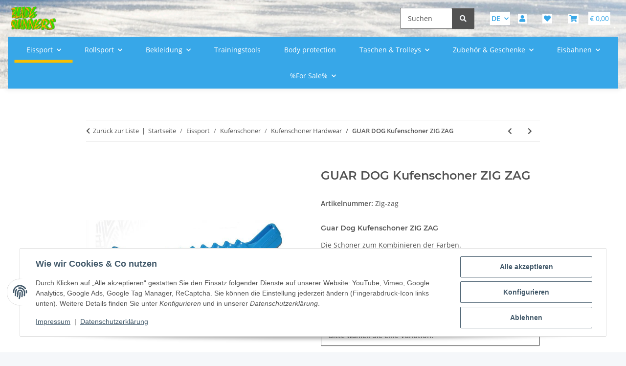

--- FILE ---
content_type: text/html; charset=utf-8
request_url: https://shop.eissport.biz/GUAR-DOG-Kufenschoner-ZIG-ZAG
body_size: 46373
content:
<!DOCTYPE html>
<html lang="de" itemscope itemtype="https://schema.org/ItemPage">
    
    <head>
        
            <meta http-equiv="content-type" content="text/html; charset=utf-8">
            <meta name="description" itemprop="description" content="BLADERUNNERS GUAR DOG Kufenschoner ZIG ZAG">
                            <meta name="keywords" itemprop="keywords" content="GUAR DOG Kufenschoner ZIG ZAG">
                        <meta name="viewport" content="width=device-width, initial-scale=1.0">
            <meta http-equiv="X-UA-Compatible" content="IE=edge">
                        <meta name="robots" content="index, follow">



<title>BLADE RUNNERS – GUAR DOG Kufenschoner ZIG ZAG - BLADE RUNNERS</title>
<meta name="title" content="BLADE RUNNERS – GUAR DOG Kufenschoner ZIG ZAG - BLADE RUNNERS">
<meta name="description" content="BLADE RUNNERS – BLADERUNNERS GUAR DOG Kufenschoner ZIG ZAG">
<meta property="og:site_name" content="BLADE RUNNERS">
<meta property="og:title" content="BLADE RUNNERS – GUAR DOG Kufenschoner ZIG ZAG - BLADE RUNNERS">
<meta property="og:description" content="BLADE RUNNERS – BLADERUNNERS GUAR DOG Kufenschoner ZIG ZAG">
<meta itemprop="url" content="https://shop.eissport.biz/GUAR-DOG-Kufenschoner-ZIG-ZAG">
<meta property="og:type" content="website">
<meta property="og:url" content="https://shop.eissport.biz/GUAR-DOG-Kufenschoner-ZIG-ZAG">


                                    
                            <meta itemprop="image" content="https://shop.eissport.biz/media/image/product/70270/lg/guar-dog-kufenschoner-zig-zag.jpg">
                <meta property="og:image" content="https://shop.eissport.biz/media/image/product/70270/lg/guar-dog-kufenschoner-zig-zag.jpg">
                <meta property="og:image:width" content="800">
                <meta property="og:image:height" content="425">
                    

        <title itemprop="name">GUAR DOG Kufenschoner ZIG ZAG - BLADE RUNNERS</title>

                    <link rel="canonical" href="https://shop.eissport.biz/GUAR-DOG-Kufenschoner-ZIG-ZAG">
        
        

        
            <link rel="icon" href="https://shop.eissport.biz/favicon.ico" sizes="48x48">
            <link rel="icon" href="https://shop.eissport.biz/favicon.svg" sizes="any" type="image/svg+xml">
            <link rel="apple-touch-icon" href="https://shop.eissport.biz/apple-touch-icon.png">
            <link rel="manifest" href="https://shop.eissport.biz/site.webmanifest">
            <meta name="msapplication-TileColor" content="#ffffff">
            <meta name="msapplication-TileImage" content="https://shop.eissport.biz/mstile-144x144.png">
        
        
            <meta name="theme-color" content="#ffffff">
        

        
                                                    
                <style id="criticalCSS">
                    
                        :root{--blue: #007bff;--indigo: #6610f2;--purple: #6f42c1;--pink: #e83e8c;--red: #dc3545;--orange: #fd7e14;--yellow: #ffc107;--green: #28a745;--teal: #20c997;--cyan: #17a2b8;--white: #ffffff;--gray: #707070;--gray-dark: #343a40;--primary: #F8BF00;--secondary: #525252;--success: #1C871E;--info: #525252;--warning: #a56823;--danger: #b90000;--light: #f5f7fa;--dark: #525252;--gray: #707070;--gray-light: #f5f7fa;--gray-medium: #ebebeb;--gray-dark: #9b9b9b;--gray-darker: #525252;--breakpoint-xs: 0;--breakpoint-sm: 576px;--breakpoint-md: 768px;--breakpoint-lg: 992px;--breakpoint-xl: 1300px;--font-family-sans-serif: "Open Sans", sans-serif;--font-family-monospace: SFMono-Regular, Menlo, Monaco, Consolas, "Liberation Mono", "Courier New", monospace}*,*::before,*::after{box-sizing:border-box}html{font-family:sans-serif;line-height:1.15;-webkit-text-size-adjust:100%;-webkit-tap-highlight-color:rgba(0,0,0,0)}article,aside,figcaption,figure,footer,header,hgroup,main,nav,section{display:block}body{margin:0;font-family:"Open Sans",sans-serif;font-size:0.875rem;font-weight:400;line-height:1.5;color:#525252;text-align:left;background-color:#f5f7fa}[tabindex="-1"]:focus:not(:focus-visible){outline:0 !important}hr{box-sizing:content-box;height:0;overflow:visible}h1,h2,h3,h4,h5,h6{margin-top:0;margin-bottom:1rem}p{margin-top:0;margin-bottom:1rem}abbr[title],abbr[data-original-title]{text-decoration:underline;text-decoration:underline dotted;cursor:help;border-bottom:0;text-decoration-skip-ink:none}address{margin-bottom:1rem;font-style:normal;line-height:inherit}ol,ul,dl{margin-top:0;margin-bottom:1rem}ol ol,ul ul,ol ul,ul ol{margin-bottom:0}dt{font-weight:700}dd{margin-bottom:.5rem;margin-left:0}blockquote{margin:0 0 1rem}b,strong{font-weight:bolder}small{font-size:80%}sub,sup{position:relative;font-size:75%;line-height:0;vertical-align:baseline}sub{bottom:-0.25em}sup{top:-0.5em}a{color:#525252;text-decoration:underline;background-color:rgba(0,0,0,0)}a:hover{color:#f8bf00;text-decoration:none}a:not([href]):not([class]){color:inherit;text-decoration:none}a:not([href]):not([class]):hover{color:inherit;text-decoration:none}pre,code,kbd,samp{font-family:SFMono-Regular,Menlo,Monaco,Consolas,"Liberation Mono","Courier New",monospace;font-size:1em}pre{margin-top:0;margin-bottom:1rem;overflow:auto;-ms-overflow-style:scrollbar}figure{margin:0 0 1rem}img{vertical-align:middle;border-style:none}svg{overflow:hidden;vertical-align:middle}table{border-collapse:collapse}caption{padding-top:.75rem;padding-bottom:.75rem;color:#707070;text-align:left;caption-side:bottom}th{text-align:inherit;text-align:-webkit-match-parent}label{display:inline-block;margin-bottom:.5rem}button{border-radius:0}button:focus:not(:focus-visible){outline:0}input,button,select,optgroup,textarea{margin:0;font-family:inherit;font-size:inherit;line-height:inherit}button,input{overflow:visible}button,select{text-transform:none}[role=button]{cursor:pointer}select{word-wrap:normal}button,[type=button],[type=reset],[type=submit]{-webkit-appearance:button}button:not(:disabled),[type=button]:not(:disabled),[type=reset]:not(:disabled),[type=submit]:not(:disabled){cursor:pointer}button::-moz-focus-inner,[type=button]::-moz-focus-inner,[type=reset]::-moz-focus-inner,[type=submit]::-moz-focus-inner{padding:0;border-style:none}input[type=radio],input[type=checkbox]{box-sizing:border-box;padding:0}textarea{overflow:auto;resize:vertical}fieldset{min-width:0;padding:0;margin:0;border:0}legend{display:block;width:100%;max-width:100%;padding:0;margin-bottom:.5rem;font-size:1.5rem;line-height:inherit;color:inherit;white-space:normal}progress{vertical-align:baseline}[type=number]::-webkit-inner-spin-button,[type=number]::-webkit-outer-spin-button{height:auto}[type=search]{outline-offset:-2px;-webkit-appearance:none}[type=search]::-webkit-search-decoration{-webkit-appearance:none}::-webkit-file-upload-button{font:inherit;-webkit-appearance:button}output{display:inline-block}summary{display:list-item;cursor:pointer}template{display:none}[hidden]{display:none !important}.img-fluid{max-width:100%;height:auto}.img-thumbnail{padding:.25rem;background-color:#f5f7fa;border:1px solid #dee2e6;border-radius:.125rem;box-shadow:0 1px 2px rgba(0,0,0,.075);max-width:100%;height:auto}.figure{display:inline-block}.figure-img{margin-bottom:.5rem;line-height:1}.figure-caption{font-size:90%;color:#707070}code{font-size:87.5%;color:#e83e8c;word-wrap:break-word}a>code{color:inherit}kbd{padding:.2rem .4rem;font-size:87.5%;color:#fff;background-color:#212529;border-radius:.125rem;box-shadow:inset 0 -0.1rem 0 rgba(0,0,0,.25)}kbd kbd{padding:0;font-size:100%;font-weight:700;box-shadow:none}pre{display:block;font-size:87.5%;color:#212529}pre code{font-size:inherit;color:inherit;word-break:normal}.pre-scrollable{max-height:340px;overflow-y:scroll}.container,.container-fluid,.container-xl,.container-lg,.container-md,.container-sm{width:100%;padding-right:1rem;padding-left:1rem;margin-right:auto;margin-left:auto}@media(min-width: 576px){.container-sm,.container{max-width:97vw}}@media(min-width: 768px){.container-md,.container-sm,.container{max-width:720px}}@media(min-width: 992px){.container-lg,.container-md,.container-sm,.container{max-width:960px}}@media(min-width: 1300px){.container-xl,.container-lg,.container-md,.container-sm,.container{max-width:1250px}}.row{display:flex;flex-wrap:wrap;margin-right:-1rem;margin-left:-1rem}.no-gutters{margin-right:0;margin-left:0}.no-gutters>.col,.no-gutters>[class*=col-]{padding-right:0;padding-left:0}.col-xl,.col-xl-auto,.col-xl-12,.col-xl-11,.col-xl-10,.col-xl-9,.col-xl-8,.col-xl-7,.col-xl-6,.col-xl-5,.col-xl-4,.col-xl-3,.col-xl-2,.col-xl-1,.col-lg,.col-lg-auto,.col-lg-12,.col-lg-11,.col-lg-10,.col-lg-9,.col-lg-8,.col-lg-7,.col-lg-6,.col-lg-5,.col-lg-4,.col-lg-3,.col-lg-2,.col-lg-1,.col-md,.col-md-auto,.col-md-12,.col-md-11,.col-md-10,.col-md-9,.col-md-8,.col-md-7,.col-md-6,.col-md-5,.col-md-4,.col-md-3,.col-md-2,.col-md-1,.col-sm,.col-sm-auto,.col-sm-12,.col-sm-11,.col-sm-10,.col-sm-9,.col-sm-8,.col-sm-7,.col-sm-6,.col-sm-5,.col-sm-4,.col-sm-3,.col-sm-2,.col-sm-1,.col,.col-auto,.col-12,.col-11,.col-10,.col-9,.col-8,.col-7,.col-6,.col-5,.col-4,.col-3,.col-2,.col-1{position:relative;width:100%;padding-right:1rem;padding-left:1rem}.col{flex-basis:0;flex-grow:1;max-width:100%}.row-cols-1>*{flex:0 0 100%;max-width:100%}.row-cols-2>*{flex:0 0 50%;max-width:50%}.row-cols-3>*{flex:0 0 33.3333333333%;max-width:33.3333333333%}.row-cols-4>*{flex:0 0 25%;max-width:25%}.row-cols-5>*{flex:0 0 20%;max-width:20%}.row-cols-6>*{flex:0 0 16.6666666667%;max-width:16.6666666667%}.col-auto{flex:0 0 auto;width:auto;max-width:100%}.col-1{flex:0 0 8.33333333%;max-width:8.33333333%}.col-2{flex:0 0 16.66666667%;max-width:16.66666667%}.col-3{flex:0 0 25%;max-width:25%}.col-4{flex:0 0 33.33333333%;max-width:33.33333333%}.col-5{flex:0 0 41.66666667%;max-width:41.66666667%}.col-6{flex:0 0 50%;max-width:50%}.col-7{flex:0 0 58.33333333%;max-width:58.33333333%}.col-8{flex:0 0 66.66666667%;max-width:66.66666667%}.col-9{flex:0 0 75%;max-width:75%}.col-10{flex:0 0 83.33333333%;max-width:83.33333333%}.col-11{flex:0 0 91.66666667%;max-width:91.66666667%}.col-12{flex:0 0 100%;max-width:100%}.order-first{order:-1}.order-last{order:13}.order-0{order:0}.order-1{order:1}.order-2{order:2}.order-3{order:3}.order-4{order:4}.order-5{order:5}.order-6{order:6}.order-7{order:7}.order-8{order:8}.order-9{order:9}.order-10{order:10}.order-11{order:11}.order-12{order:12}.offset-1{margin-left:8.33333333%}.offset-2{margin-left:16.66666667%}.offset-3{margin-left:25%}.offset-4{margin-left:33.33333333%}.offset-5{margin-left:41.66666667%}.offset-6{margin-left:50%}.offset-7{margin-left:58.33333333%}.offset-8{margin-left:66.66666667%}.offset-9{margin-left:75%}.offset-10{margin-left:83.33333333%}.offset-11{margin-left:91.66666667%}@media(min-width: 576px){.col-sm{flex-basis:0;flex-grow:1;max-width:100%}.row-cols-sm-1>*{flex:0 0 100%;max-width:100%}.row-cols-sm-2>*{flex:0 0 50%;max-width:50%}.row-cols-sm-3>*{flex:0 0 33.3333333333%;max-width:33.3333333333%}.row-cols-sm-4>*{flex:0 0 25%;max-width:25%}.row-cols-sm-5>*{flex:0 0 20%;max-width:20%}.row-cols-sm-6>*{flex:0 0 16.6666666667%;max-width:16.6666666667%}.col-sm-auto{flex:0 0 auto;width:auto;max-width:100%}.col-sm-1{flex:0 0 8.33333333%;max-width:8.33333333%}.col-sm-2{flex:0 0 16.66666667%;max-width:16.66666667%}.col-sm-3{flex:0 0 25%;max-width:25%}.col-sm-4{flex:0 0 33.33333333%;max-width:33.33333333%}.col-sm-5{flex:0 0 41.66666667%;max-width:41.66666667%}.col-sm-6{flex:0 0 50%;max-width:50%}.col-sm-7{flex:0 0 58.33333333%;max-width:58.33333333%}.col-sm-8{flex:0 0 66.66666667%;max-width:66.66666667%}.col-sm-9{flex:0 0 75%;max-width:75%}.col-sm-10{flex:0 0 83.33333333%;max-width:83.33333333%}.col-sm-11{flex:0 0 91.66666667%;max-width:91.66666667%}.col-sm-12{flex:0 0 100%;max-width:100%}.order-sm-first{order:-1}.order-sm-last{order:13}.order-sm-0{order:0}.order-sm-1{order:1}.order-sm-2{order:2}.order-sm-3{order:3}.order-sm-4{order:4}.order-sm-5{order:5}.order-sm-6{order:6}.order-sm-7{order:7}.order-sm-8{order:8}.order-sm-9{order:9}.order-sm-10{order:10}.order-sm-11{order:11}.order-sm-12{order:12}.offset-sm-0{margin-left:0}.offset-sm-1{margin-left:8.33333333%}.offset-sm-2{margin-left:16.66666667%}.offset-sm-3{margin-left:25%}.offset-sm-4{margin-left:33.33333333%}.offset-sm-5{margin-left:41.66666667%}.offset-sm-6{margin-left:50%}.offset-sm-7{margin-left:58.33333333%}.offset-sm-8{margin-left:66.66666667%}.offset-sm-9{margin-left:75%}.offset-sm-10{margin-left:83.33333333%}.offset-sm-11{margin-left:91.66666667%}}@media(min-width: 768px){.col-md{flex-basis:0;flex-grow:1;max-width:100%}.row-cols-md-1>*{flex:0 0 100%;max-width:100%}.row-cols-md-2>*{flex:0 0 50%;max-width:50%}.row-cols-md-3>*{flex:0 0 33.3333333333%;max-width:33.3333333333%}.row-cols-md-4>*{flex:0 0 25%;max-width:25%}.row-cols-md-5>*{flex:0 0 20%;max-width:20%}.row-cols-md-6>*{flex:0 0 16.6666666667%;max-width:16.6666666667%}.col-md-auto{flex:0 0 auto;width:auto;max-width:100%}.col-md-1{flex:0 0 8.33333333%;max-width:8.33333333%}.col-md-2{flex:0 0 16.66666667%;max-width:16.66666667%}.col-md-3{flex:0 0 25%;max-width:25%}.col-md-4{flex:0 0 33.33333333%;max-width:33.33333333%}.col-md-5{flex:0 0 41.66666667%;max-width:41.66666667%}.col-md-6{flex:0 0 50%;max-width:50%}.col-md-7{flex:0 0 58.33333333%;max-width:58.33333333%}.col-md-8{flex:0 0 66.66666667%;max-width:66.66666667%}.col-md-9{flex:0 0 75%;max-width:75%}.col-md-10{flex:0 0 83.33333333%;max-width:83.33333333%}.col-md-11{flex:0 0 91.66666667%;max-width:91.66666667%}.col-md-12{flex:0 0 100%;max-width:100%}.order-md-first{order:-1}.order-md-last{order:13}.order-md-0{order:0}.order-md-1{order:1}.order-md-2{order:2}.order-md-3{order:3}.order-md-4{order:4}.order-md-5{order:5}.order-md-6{order:6}.order-md-7{order:7}.order-md-8{order:8}.order-md-9{order:9}.order-md-10{order:10}.order-md-11{order:11}.order-md-12{order:12}.offset-md-0{margin-left:0}.offset-md-1{margin-left:8.33333333%}.offset-md-2{margin-left:16.66666667%}.offset-md-3{margin-left:25%}.offset-md-4{margin-left:33.33333333%}.offset-md-5{margin-left:41.66666667%}.offset-md-6{margin-left:50%}.offset-md-7{margin-left:58.33333333%}.offset-md-8{margin-left:66.66666667%}.offset-md-9{margin-left:75%}.offset-md-10{margin-left:83.33333333%}.offset-md-11{margin-left:91.66666667%}}@media(min-width: 992px){.col-lg{flex-basis:0;flex-grow:1;max-width:100%}.row-cols-lg-1>*{flex:0 0 100%;max-width:100%}.row-cols-lg-2>*{flex:0 0 50%;max-width:50%}.row-cols-lg-3>*{flex:0 0 33.3333333333%;max-width:33.3333333333%}.row-cols-lg-4>*{flex:0 0 25%;max-width:25%}.row-cols-lg-5>*{flex:0 0 20%;max-width:20%}.row-cols-lg-6>*{flex:0 0 16.6666666667%;max-width:16.6666666667%}.col-lg-auto{flex:0 0 auto;width:auto;max-width:100%}.col-lg-1{flex:0 0 8.33333333%;max-width:8.33333333%}.col-lg-2{flex:0 0 16.66666667%;max-width:16.66666667%}.col-lg-3{flex:0 0 25%;max-width:25%}.col-lg-4{flex:0 0 33.33333333%;max-width:33.33333333%}.col-lg-5{flex:0 0 41.66666667%;max-width:41.66666667%}.col-lg-6{flex:0 0 50%;max-width:50%}.col-lg-7{flex:0 0 58.33333333%;max-width:58.33333333%}.col-lg-8{flex:0 0 66.66666667%;max-width:66.66666667%}.col-lg-9{flex:0 0 75%;max-width:75%}.col-lg-10{flex:0 0 83.33333333%;max-width:83.33333333%}.col-lg-11{flex:0 0 91.66666667%;max-width:91.66666667%}.col-lg-12{flex:0 0 100%;max-width:100%}.order-lg-first{order:-1}.order-lg-last{order:13}.order-lg-0{order:0}.order-lg-1{order:1}.order-lg-2{order:2}.order-lg-3{order:3}.order-lg-4{order:4}.order-lg-5{order:5}.order-lg-6{order:6}.order-lg-7{order:7}.order-lg-8{order:8}.order-lg-9{order:9}.order-lg-10{order:10}.order-lg-11{order:11}.order-lg-12{order:12}.offset-lg-0{margin-left:0}.offset-lg-1{margin-left:8.33333333%}.offset-lg-2{margin-left:16.66666667%}.offset-lg-3{margin-left:25%}.offset-lg-4{margin-left:33.33333333%}.offset-lg-5{margin-left:41.66666667%}.offset-lg-6{margin-left:50%}.offset-lg-7{margin-left:58.33333333%}.offset-lg-8{margin-left:66.66666667%}.offset-lg-9{margin-left:75%}.offset-lg-10{margin-left:83.33333333%}.offset-lg-11{margin-left:91.66666667%}}@media(min-width: 1300px){.col-xl{flex-basis:0;flex-grow:1;max-width:100%}.row-cols-xl-1>*{flex:0 0 100%;max-width:100%}.row-cols-xl-2>*{flex:0 0 50%;max-width:50%}.row-cols-xl-3>*{flex:0 0 33.3333333333%;max-width:33.3333333333%}.row-cols-xl-4>*{flex:0 0 25%;max-width:25%}.row-cols-xl-5>*{flex:0 0 20%;max-width:20%}.row-cols-xl-6>*{flex:0 0 16.6666666667%;max-width:16.6666666667%}.col-xl-auto{flex:0 0 auto;width:auto;max-width:100%}.col-xl-1{flex:0 0 8.33333333%;max-width:8.33333333%}.col-xl-2{flex:0 0 16.66666667%;max-width:16.66666667%}.col-xl-3{flex:0 0 25%;max-width:25%}.col-xl-4{flex:0 0 33.33333333%;max-width:33.33333333%}.col-xl-5{flex:0 0 41.66666667%;max-width:41.66666667%}.col-xl-6{flex:0 0 50%;max-width:50%}.col-xl-7{flex:0 0 58.33333333%;max-width:58.33333333%}.col-xl-8{flex:0 0 66.66666667%;max-width:66.66666667%}.col-xl-9{flex:0 0 75%;max-width:75%}.col-xl-10{flex:0 0 83.33333333%;max-width:83.33333333%}.col-xl-11{flex:0 0 91.66666667%;max-width:91.66666667%}.col-xl-12{flex:0 0 100%;max-width:100%}.order-xl-first{order:-1}.order-xl-last{order:13}.order-xl-0{order:0}.order-xl-1{order:1}.order-xl-2{order:2}.order-xl-3{order:3}.order-xl-4{order:4}.order-xl-5{order:5}.order-xl-6{order:6}.order-xl-7{order:7}.order-xl-8{order:8}.order-xl-9{order:9}.order-xl-10{order:10}.order-xl-11{order:11}.order-xl-12{order:12}.offset-xl-0{margin-left:0}.offset-xl-1{margin-left:8.33333333%}.offset-xl-2{margin-left:16.66666667%}.offset-xl-3{margin-left:25%}.offset-xl-4{margin-left:33.33333333%}.offset-xl-5{margin-left:41.66666667%}.offset-xl-6{margin-left:50%}.offset-xl-7{margin-left:58.33333333%}.offset-xl-8{margin-left:66.66666667%}.offset-xl-9{margin-left:75%}.offset-xl-10{margin-left:83.33333333%}.offset-xl-11{margin-left:91.66666667%}}.nav{display:flex;flex-wrap:wrap;padding-left:0;margin-bottom:0;list-style:none}.nav-link{display:block;padding:.5rem 1rem;text-decoration:none}.nav-link:hover,.nav-link:focus{text-decoration:none}.nav-link.disabled{color:#707070;pointer-events:none;cursor:default}.nav-tabs{border-bottom:1px solid #dee2e6}.nav-tabs .nav-link{margin-bottom:-1px;background-color:rgba(0,0,0,0);border:1px solid rgba(0,0,0,0);border-top-left-radius:0;border-top-right-radius:0}.nav-tabs .nav-link:hover,.nav-tabs .nav-link:focus{isolation:isolate;border-color:rgba(0,0,0,0)}.nav-tabs .nav-link.disabled{color:#707070;background-color:rgba(0,0,0,0);border-color:rgba(0,0,0,0)}.nav-tabs .nav-link.active,.nav-tabs .nav-item.show .nav-link{color:#525252;background-color:rgba(0,0,0,0);border-color:#f8bf00}.nav-tabs .dropdown-menu{margin-top:-1px;border-top-left-radius:0;border-top-right-radius:0}.nav-pills .nav-link{background:none;border:0;border-radius:.125rem}.nav-pills .nav-link.active,.nav-pills .show>.nav-link{color:#fff;background-color:#f8bf00}.nav-fill>.nav-link,.nav-fill .nav-item{flex:1 1 auto;text-align:center}.nav-justified>.nav-link,.nav-justified .nav-item{flex-basis:0;flex-grow:1;text-align:center}.tab-content>.tab-pane{display:none}.tab-content>.active{display:block}.navbar{position:relative;display:flex;flex-wrap:wrap;align-items:center;justify-content:space-between;padding:.4rem 1rem}.navbar .container,.navbar .container-fluid,.navbar .container-sm,.navbar .container-md,.navbar .container-lg,.navbar .container-xl{display:flex;flex-wrap:wrap;align-items:center;justify-content:space-between}.navbar-brand{display:inline-block;padding-top:.40625rem;padding-bottom:.40625rem;margin-right:1rem;font-size:1rem;line-height:inherit;white-space:nowrap}.navbar-brand:hover,.navbar-brand:focus{text-decoration:none}.navbar-nav{display:flex;flex-direction:column;padding-left:0;margin-bottom:0;list-style:none}.navbar-nav .nav-link{padding-right:0;padding-left:0}.navbar-nav .dropdown-menu{position:static;float:none}.navbar-text{display:inline-block;padding-top:.5rem;padding-bottom:.5rem}.navbar-collapse{flex-basis:100%;flex-grow:1;align-items:center}.navbar-toggler{padding:.25rem .75rem;font-size:1rem;line-height:1;background-color:rgba(0,0,0,0);border:1px solid rgba(0,0,0,0);border-radius:.125rem}.navbar-toggler:hover,.navbar-toggler:focus{text-decoration:none}.navbar-toggler-icon{display:inline-block;width:1.5em;height:1.5em;vertical-align:middle;content:"";background:50%/100% 100% no-repeat}.navbar-nav-scroll{max-height:75vh;overflow-y:auto}@media(max-width: 575.98px){.navbar-expand-sm>.container,.navbar-expand-sm>.container-fluid,.navbar-expand-sm>.container-sm,.navbar-expand-sm>.container-md,.navbar-expand-sm>.container-lg,.navbar-expand-sm>.container-xl{padding-right:0;padding-left:0}}@media(min-width: 576px){.navbar-expand-sm{flex-flow:row nowrap;justify-content:flex-start}.navbar-expand-sm .navbar-nav{flex-direction:row}.navbar-expand-sm .navbar-nav .dropdown-menu{position:absolute}.navbar-expand-sm .navbar-nav .nav-link{padding-right:1.5rem;padding-left:1.5rem}.navbar-expand-sm>.container,.navbar-expand-sm>.container-fluid,.navbar-expand-sm>.container-sm,.navbar-expand-sm>.container-md,.navbar-expand-sm>.container-lg,.navbar-expand-sm>.container-xl{flex-wrap:nowrap}.navbar-expand-sm .navbar-nav-scroll{overflow:visible}.navbar-expand-sm .navbar-collapse{display:flex !important;flex-basis:auto}.navbar-expand-sm .navbar-toggler{display:none}}@media(max-width: 767.98px){.navbar-expand-md>.container,.navbar-expand-md>.container-fluid,.navbar-expand-md>.container-sm,.navbar-expand-md>.container-md,.navbar-expand-md>.container-lg,.navbar-expand-md>.container-xl{padding-right:0;padding-left:0}}@media(min-width: 768px){.navbar-expand-md{flex-flow:row nowrap;justify-content:flex-start}.navbar-expand-md .navbar-nav{flex-direction:row}.navbar-expand-md .navbar-nav .dropdown-menu{position:absolute}.navbar-expand-md .navbar-nav .nav-link{padding-right:1.5rem;padding-left:1.5rem}.navbar-expand-md>.container,.navbar-expand-md>.container-fluid,.navbar-expand-md>.container-sm,.navbar-expand-md>.container-md,.navbar-expand-md>.container-lg,.navbar-expand-md>.container-xl{flex-wrap:nowrap}.navbar-expand-md .navbar-nav-scroll{overflow:visible}.navbar-expand-md .navbar-collapse{display:flex !important;flex-basis:auto}.navbar-expand-md .navbar-toggler{display:none}}@media(max-width: 991.98px){.navbar-expand-lg>.container,.navbar-expand-lg>.container-fluid,.navbar-expand-lg>.container-sm,.navbar-expand-lg>.container-md,.navbar-expand-lg>.container-lg,.navbar-expand-lg>.container-xl{padding-right:0;padding-left:0}}@media(min-width: 992px){.navbar-expand-lg{flex-flow:row nowrap;justify-content:flex-start}.navbar-expand-lg .navbar-nav{flex-direction:row}.navbar-expand-lg .navbar-nav .dropdown-menu{position:absolute}.navbar-expand-lg .navbar-nav .nav-link{padding-right:1.5rem;padding-left:1.5rem}.navbar-expand-lg>.container,.navbar-expand-lg>.container-fluid,.navbar-expand-lg>.container-sm,.navbar-expand-lg>.container-md,.navbar-expand-lg>.container-lg,.navbar-expand-lg>.container-xl{flex-wrap:nowrap}.navbar-expand-lg .navbar-nav-scroll{overflow:visible}.navbar-expand-lg .navbar-collapse{display:flex !important;flex-basis:auto}.navbar-expand-lg .navbar-toggler{display:none}}@media(max-width: 1299.98px){.navbar-expand-xl>.container,.navbar-expand-xl>.container-fluid,.navbar-expand-xl>.container-sm,.navbar-expand-xl>.container-md,.navbar-expand-xl>.container-lg,.navbar-expand-xl>.container-xl{padding-right:0;padding-left:0}}@media(min-width: 1300px){.navbar-expand-xl{flex-flow:row nowrap;justify-content:flex-start}.navbar-expand-xl .navbar-nav{flex-direction:row}.navbar-expand-xl .navbar-nav .dropdown-menu{position:absolute}.navbar-expand-xl .navbar-nav .nav-link{padding-right:1.5rem;padding-left:1.5rem}.navbar-expand-xl>.container,.navbar-expand-xl>.container-fluid,.navbar-expand-xl>.container-sm,.navbar-expand-xl>.container-md,.navbar-expand-xl>.container-lg,.navbar-expand-xl>.container-xl{flex-wrap:nowrap}.navbar-expand-xl .navbar-nav-scroll{overflow:visible}.navbar-expand-xl .navbar-collapse{display:flex !important;flex-basis:auto}.navbar-expand-xl .navbar-toggler{display:none}}.navbar-expand{flex-flow:row nowrap;justify-content:flex-start}.navbar-expand>.container,.navbar-expand>.container-fluid,.navbar-expand>.container-sm,.navbar-expand>.container-md,.navbar-expand>.container-lg,.navbar-expand>.container-xl{padding-right:0;padding-left:0}.navbar-expand .navbar-nav{flex-direction:row}.navbar-expand .navbar-nav .dropdown-menu{position:absolute}.navbar-expand .navbar-nav .nav-link{padding-right:1.5rem;padding-left:1.5rem}.navbar-expand>.container,.navbar-expand>.container-fluid,.navbar-expand>.container-sm,.navbar-expand>.container-md,.navbar-expand>.container-lg,.navbar-expand>.container-xl{flex-wrap:nowrap}.navbar-expand .navbar-nav-scroll{overflow:visible}.navbar-expand .navbar-collapse{display:flex !important;flex-basis:auto}.navbar-expand .navbar-toggler{display:none}.navbar-light .navbar-brand{color:rgba(0,0,0,.9)}.navbar-light .navbar-brand:hover,.navbar-light .navbar-brand:focus{color:rgba(0,0,0,.9)}.navbar-light .navbar-nav .nav-link{color:#525252}.navbar-light .navbar-nav .nav-link:hover,.navbar-light .navbar-nav .nav-link:focus{color:#f8bf00}.navbar-light .navbar-nav .nav-link.disabled{color:rgba(0,0,0,.3)}.navbar-light .navbar-nav .show>.nav-link,.navbar-light .navbar-nav .active>.nav-link,.navbar-light .navbar-nav .nav-link.show,.navbar-light .navbar-nav .nav-link.active{color:rgba(0,0,0,.9)}.navbar-light .navbar-toggler{color:#525252;border-color:rgba(0,0,0,.1)}.navbar-light .navbar-toggler-icon{background-image:url("data:image/svg+xml,%3csvg xmlns='http://www.w3.org/2000/svg' width='30' height='30' viewBox='0 0 30 30'%3e%3cpath stroke='%23525252' stroke-linecap='round' stroke-miterlimit='10' stroke-width='2' d='M4 7h22M4 15h22M4 23h22'/%3e%3c/svg%3e")}.navbar-light .navbar-text{color:#525252}.navbar-light .navbar-text a{color:rgba(0,0,0,.9)}.navbar-light .navbar-text a:hover,.navbar-light .navbar-text a:focus{color:rgba(0,0,0,.9)}.navbar-dark .navbar-brand{color:#fff}.navbar-dark .navbar-brand:hover,.navbar-dark .navbar-brand:focus{color:#fff}.navbar-dark .navbar-nav .nav-link{color:rgba(255,255,255,.5)}.navbar-dark .navbar-nav .nav-link:hover,.navbar-dark .navbar-nav .nav-link:focus{color:rgba(255,255,255,.75)}.navbar-dark .navbar-nav .nav-link.disabled{color:rgba(255,255,255,.25)}.navbar-dark .navbar-nav .show>.nav-link,.navbar-dark .navbar-nav .active>.nav-link,.navbar-dark .navbar-nav .nav-link.show,.navbar-dark .navbar-nav .nav-link.active{color:#fff}.navbar-dark .navbar-toggler{color:rgba(255,255,255,.5);border-color:rgba(255,255,255,.1)}.navbar-dark .navbar-toggler-icon{background-image:url("data:image/svg+xml,%3csvg xmlns='http://www.w3.org/2000/svg' width='30' height='30' viewBox='0 0 30 30'%3e%3cpath stroke='rgba%28255, 255, 255, 0.5%29' stroke-linecap='round' stroke-miterlimit='10' stroke-width='2' d='M4 7h22M4 15h22M4 23h22'/%3e%3c/svg%3e")}.navbar-dark .navbar-text{color:rgba(255,255,255,.5)}.navbar-dark .navbar-text a{color:#fff}.navbar-dark .navbar-text a:hover,.navbar-dark .navbar-text a:focus{color:#fff}.pagination-sm .page-item.active .page-link::after,.pagination-sm .page-item.active .page-text::after{left:.375rem;right:.375rem}.pagination-lg .page-item.active .page-link::after,.pagination-lg .page-item.active .page-text::after{left:1.125rem;right:1.125rem}.page-item{position:relative}.page-item.active{font-weight:700}.page-item.active .page-link::after,.page-item.active .page-text::after{content:"";position:absolute;left:.5625rem;bottom:0;right:.5625rem;border-bottom:4px solid #f8bf00}@media(min-width: 768px){.dropdown-item.page-item{background-color:rgba(0,0,0,0)}}.page-link,.page-text{text-decoration:none}.pagination{margin-bottom:0;justify-content:space-between;align-items:center}@media(min-width: 768px){.pagination{justify-content:normal}.pagination .dropdown>.btn{display:none}.pagination .dropdown-menu{position:static !important;transform:none !important;display:flex;margin:0;padding:0;border:0;min-width:auto}.pagination .dropdown-item{width:auto;display:inline-block;padding:0}.pagination .dropdown-item.active{background-color:rgba(0,0,0,0);color:#525252}.pagination .dropdown-item:hover{background-color:rgba(0,0,0,0)}.pagination .pagination-site{display:none}}@media(max-width: 767.98px){.pagination .dropdown-item{padding:0}.pagination .dropdown-item.active .page-link,.pagination .dropdown-item.active .page-text,.pagination .dropdown-item:active .page-link,.pagination .dropdown-item:active .page-text{color:#525252}}.productlist-page-nav{align-items:center}.productlist-page-nav .pagination{margin:0}.productlist-page-nav .displayoptions{margin-bottom:1rem}@media(min-width: 768px){.productlist-page-nav .displayoptions{margin-bottom:0}}.productlist-page-nav .displayoptions .btn-group+.btn-group+.btn-group{margin-left:.5rem}.productlist-page-nav .result-option-wrapper{margin-right:.5rem}.productlist-page-nav .productlist-item-info{margin-bottom:.5rem;margin-left:auto;margin-right:auto;display:flex}@media(min-width: 768px){.productlist-page-nav .productlist-item-info{margin-right:0;margin-bottom:0}.productlist-page-nav .productlist-item-info.productlist-item-border{border-right:1px solid #ebebeb;padding-right:1rem}}.productlist-page-nav.productlist-page-nav-header-m{margin-top:3rem}@media(min-width: 768px){.productlist-page-nav.productlist-page-nav-header-m{margin-top:2rem}.productlist-page-nav.productlist-page-nav-header-m>.col{margin-top:1rem}}.productlist-page-nav-bottom{margin-bottom:2rem}.pagination-wrapper{margin-bottom:1rem;align-items:center;border-top:1px solid #f5f7fa;border-bottom:1px solid #f5f7fa;padding-top:.5rem;padding-bottom:.5rem}.pagination-wrapper .pagination-entries{font-weight:700;margin-bottom:1rem}@media(min-width: 768px){.pagination-wrapper .pagination-entries{margin-bottom:0}}.pagination-wrapper .pagination-selects{margin-left:auto;margin-top:1rem}@media(min-width: 768px){.pagination-wrapper .pagination-selects{margin-left:0;margin-top:0}}.pagination-wrapper .pagination-selects .pagination-selects-entries{margin-bottom:1rem}@media(min-width: 768px){.pagination-wrapper .pagination-selects .pagination-selects-entries{margin-right:1rem;margin-bottom:0}}.pagination-no-wrapper{border:0;padding-top:0;padding-bottom:0}.topbar-wrapper{position:relative;z-index:1021;flex-direction:row-reverse}.sticky-header header{position:sticky;top:0}#jtl-nav-wrapper .form-control::placeholder,#jtl-nav-wrapper .form-control:focus::placeholder{color:#525252}#jtl-nav-wrapper .label-slide .form-group:not(.exclude-from-label-slide):not(.checkbox) label{background:#fff;color:#525252}header{box-shadow:0 1rem .5625rem -0.75rem rgba(0,0,0,.06);position:relative;z-index:1020}header .dropdown-menu{background-color:#fff;color:#525252}header .navbar-toggler{color:#525252}header .navbar-brand img{max-width:50vw;object-fit:contain}header .nav-right .dropdown-menu{margin-top:-0.03125rem;box-shadow:inset 0 1rem .5625rem -0.75rem rgba(0,0,0,.06)}@media(min-width: 992px){header #mainNavigation{margin-right:1rem}}@media(max-width: 991.98px){header .navbar-brand img{max-width:30vw}header .dropup,header .dropright,header .dropdown,header .dropleft,header .col,header [class*=col-]{position:static}header .navbar-collapse{position:fixed;top:0;left:0;display:block;height:100vh !important;-webkit-overflow-scrolling:touch;max-width:16.875rem;transition:all .2s ease-in-out;z-index:1050;width:100%;background:#fff}header .navbar-collapse:not(.show){transform:translateX(-100%)}header .navbar-nav{transition:all .2s ease-in-out}header .navbar-nav .nav-item,header .navbar-nav .nav-link{margin-left:0;margin-right:0;padding-left:1rem;padding-right:1rem;padding-top:1rem;padding-bottom:1rem}header .navbar-nav .nav-link{margin-top:-1rem;margin-bottom:-1rem;margin-left:-1rem;margin-right:-1rem;display:flex;align-items:center;justify-content:space-between}header .navbar-nav .nav-link::after{content:'\f054' !important;font-family:"Font Awesome 5 Free" !important;font-weight:900;margin-left:.5rem;margin-top:0;font-size:.75em}header .navbar-nav .nav-item.dropdown>.nav-link>.product-count{display:none}header .navbar-nav .nav-item:not(.dropdown) .nav-link::after{display:none}header .navbar-nav .dropdown-menu{position:absolute;left:100%;top:0;box-shadow:none;width:100%;padding:0;margin:0}header .navbar-nav .dropdown-menu:not(.show){display:none}header .navbar-nav .dropdown-body{margin:0}header .navbar-nav .nav{flex-direction:column}header .nav-mobile-header{padding-left:1rem;padding-right:1rem}header .nav-mobile-header>.row{height:3.125rem}header .nav-mobile-header .nav-mobile-header-hr{margin-top:0;margin-bottom:0}header .nav-mobile-body{height:calc(100vh - 3.125rem);height:calc(var(--vh, 1vh)*100 - 3.125rem);overflow-y:auto;position:relative}header .nav-scrollbar-inner{overflow:visible}header .nav-right{font-size:1rem}header .nav-right .dropdown-menu{width:100%}}@media(min-width: 992px){header .navbar-collapse{height:4.3125rem}header .navbar-nav>.nav-item>.nav-link{position:relative;padding:1.5rem}header .navbar-nav>.nav-item>.nav-link::before{content:"";position:absolute;bottom:0;left:50%;transform:translateX(-50%);border-width:0 0 6px;border-color:#f8bf00;border-style:solid;transition:width .4s;width:0}header .navbar-nav>.nav-item.active>.nav-link::before,header .navbar-nav>.nav-item:hover>.nav-link::before,header .navbar-nav>.nav-item.hover>.nav-link::before{width:100%}header .navbar-nav>.nav-item>.dropdown-menu{max-height:calc(100vh - 12.5rem);overflow:auto;margin-top:-0.03125rem;box-shadow:inset 0 1rem .5625rem -0.75rem rgba(0,0,0,.06)}header .navbar-nav>.nav-item.dropdown-full{position:static}header .navbar-nav>.nav-item.dropdown-full .dropdown-menu{width:100%}header .navbar-nav>.nav-item .product-count{display:none}header .navbar-nav>.nav-item .nav{flex-wrap:wrap}header .navbar-nav .nav .nav-link{padding:0}header .navbar-nav .nav .nav-link::after{display:none}header .navbar-nav .dropdown .nav-item{width:100%}header .nav-mobile-body{align-self:flex-start;width:100%}header .nav-scrollbar-inner{width:100%}header .nav-right .nav-link{padding-top:1.5rem;padding-bottom:1.5rem}header .submenu-headline::after{display:none}header .submenu-headline-toplevel{font-family:Montserrat,sans-serif;font-size:1rem;border-bottom:1px solid #ebebeb;margin-bottom:1rem}header .subcategory-wrapper .categories-recursive-dropdown{display:block;position:static !important;box-shadow:none}header .subcategory-wrapper .categories-recursive-dropdown>.nav{flex-direction:column}header .subcategory-wrapper .categories-recursive-dropdown .categories-recursive-dropdown{margin-left:.25rem}}header .submenu-headline-image{margin-bottom:1rem;display:none}@media(min-width: 992px){header .submenu-headline-image{display:block}}header #burger-menu{margin-right:1rem}header .table,header .dropdown-item,header .btn-outline-primary{color:#525252}header .dropdown-item{background-color:rgba(0,0,0,0)}header .dropdown-item:hover{background-color:#f5f7fa}header .btn-outline-primary:hover{color:#525252}@media(min-width: 992px){.nav-item-lg-m{margin-top:1.5rem;margin-bottom:1.5rem}}.fixed-search{background-color:#fff;box-shadow:0 .25rem .5rem rgba(0,0,0,.2);padding-top:.5rem;padding-bottom:.5rem}.fixed-search .form-control{background-color:#fff;color:#525252}.fixed-search .form-control::placeholder{color:#525252}.main-search .twitter-typeahead{display:flex;flex-grow:1}.form-clear{align-items:center;bottom:8px;color:#525252;cursor:pointer;display:flex;height:24px;justify-content:center;position:absolute;right:52px;width:24px;z-index:10}.account-icon-dropdown .account-icon-dropdown-pass{margin-bottom:2rem}.account-icon-dropdown .dropdown-footer{background-color:#f5f7fa}.account-icon-dropdown .dropdown-footer a{text-decoration:underline}.account-icon-dropdown .account-icon-dropdown-logout{padding-bottom:.5rem}.cart-dropdown-shipping-notice{color:#707070}.is-checkout header,.is-checkout .navbar{height:2.8rem}@media(min-width: 992px){.is-checkout header,.is-checkout .navbar{height:4.2625rem}}.is-checkout .search-form-wrapper-fixed,.is-checkout .fixed-search{display:none}@media(max-width: 991.98px){.nav-icons{height:2.8rem}}.search-form-wrapper-fixed{padding-top:.5rem;padding-bottom:.5rem}.full-width-mega .main-search-wrapper .twitter-typeahead{flex:1}@media(min-width: 992px){.full-width-mega .main-search-wrapper{display:block}}@media(max-width: 991.98px){.full-width-mega.sticky-top .main-search-wrapper{padding-right:0;padding-left:0;flex:0 0 auto;width:auto;max-width:100%}.full-width-mega.sticky-top .main-search-wrapper+.col,.full-width-mega.sticky-top .main-search-wrapper a{padding-left:0}.full-width-mega.sticky-top .main-search-wrapper .nav-link{padding-right:.7rem}.full-width-mega .secure-checkout-icon{flex:0 0 auto;width:auto;max-width:100%;margin-left:auto}.full-width-mega .toggler-logo-wrapper{position:initial;width:max-content}}.full-width-mega .nav-icons-wrapper{padding-left:0}.full-width-mega .nav-logo-wrapper{padding-right:0;margin-right:auto}@media(min-width: 992px){.full-width-mega .navbar-expand-lg .nav-multiple-row .navbar-nav{flex-wrap:wrap}.full-width-mega #mainNavigation.nav-multiple-row{height:auto;margin-right:0}.full-width-mega .nav-multiple-row .nav-scrollbar-inner{padding-bottom:0}.full-width-mega .nav-multiple-row .nav-scrollbar-arrow{display:none}.full-width-mega .menu-search-position-center .main-search-wrapper{margin-right:auto}.full-width-mega .menu-search-position-left .main-search-wrapper{margin-right:auto}.full-width-mega .menu-search-position-left .nav-logo-wrapper{margin-right:initial}.full-width-mega .menu-center-center.menu-multiple-rows-multiple .nav-scrollbar-inner{justify-content:center}.full-width-mega .menu-center-space-between.menu-multiple-rows-multiple .nav-scrollbar-inner{justify-content:space-between}}@media(min-width: 992px){header.full-width-mega .nav-right .dropdown-menu{box-shadow:0 0 7px #000}header .nav-multiple-row .navbar-nav>.nav-item>.nav-link{padding:1rem 1.5rem}}.slick-slider{position:relative;display:block;box-sizing:border-box;-webkit-touch-callout:none;-webkit-user-select:none;-khtml-user-select:none;-moz-user-select:none;-ms-user-select:none;user-select:none;-ms-touch-action:pan-y;touch-action:pan-y;-webkit-tap-highlight-color:rgba(0,0,0,0)}.slick-list{position:relative;overflow:hidden;display:block;margin:0;padding:0}.slick-list:focus{outline:none}.slick-list.dragging{cursor:pointer;cursor:hand}.slick-slider .slick-track,.slick-slider .slick-list{-webkit-transform:translate3d(0, 0, 0);-moz-transform:translate3d(0, 0, 0);-ms-transform:translate3d(0, 0, 0);-o-transform:translate3d(0, 0, 0);transform:translate3d(0, 0, 0)}.slick-track{position:relative;left:0;top:0;display:block;margin-left:auto;margin-right:auto;margin-bottom:2px}.slick-track:before,.slick-track:after{content:"";display:table}.slick-track:after{clear:both}.slick-loading .slick-track{visibility:hidden}.slick-slide{float:left;height:100%;min-height:1px;display:none}[dir=rtl] .slick-slide{float:right}.slick-slide img{display:block}.slick-slide.slick-loading img{display:none}.slick-slide.dragging img{pointer-events:none}.slick-initialized .slick-slide{display:block}.slick-loading .slick-slide{visibility:hidden}.slick-vertical .slick-slide{display:block;height:auto;border:1px solid rgba(0,0,0,0)}.slick-arrow.slick-hidden{display:none}:root{--vh: 1vh}.fa,.fas,.far,.fal{display:inline-block}h1,h2,h3,h4,h5,h6,.h1,.h2,.h3,.sidepanel-left .box-normal .box-normal-link,.productlist-filter-headline,.h4,.h5,.h6{margin-bottom:1rem;font-family:Montserrat,sans-serif;font-weight:400;line-height:1.2;color:#525252}h1,.h1{font-size:1.875rem}h2,.h2{font-size:1.5rem}h3,.h3,.sidepanel-left .box-normal .box-normal-link,.productlist-filter-headline{font-size:1rem}h4,.h4{font-size:0.875rem}h5,.h5{font-size:0.875rem}h6,.h6{font-size:0.875rem}.btn-skip-to{position:absolute;top:0;transition:transform 200ms;transform:scale(0);margin:1%;z-index:1070;background:#fff;border:3px solid #f8bf00;font-weight:400;color:#525252;text-align:center;vertical-align:middle;padding:.625rem .9375rem;border-radius:.125rem;font-weight:bolder;text-decoration:none}.btn-skip-to:focus{transform:scale(1)}.slick-slide a:hover,.slick-slide a:focus{color:#f8bf00;text-decoration:none}.slick-slide a:not([href]):not([class]):hover,.slick-slide a:not([href]):not([class]):focus{color:inherit;text-decoration:none}.banner .img-fluid{width:100%}.label-slide .form-group:not(.exclude-from-label-slide):not(.checkbox) label{display:none}.modal{display:none}.carousel-thumbnails .slick-arrow{opacity:0}.slick-dots{flex:0 0 100%;display:flex;justify-content:center;align-items:center;font-size:0;line-height:0;padding:0;height:1rem;width:100%;margin:2rem 0 0}.slick-dots li{margin:0 .25rem;list-style-type:none}.slick-dots li button{width:.75rem;height:.75rem;padding:0;border-radius:50%;border:.125rem solid #ebebeb;background-color:#ebebeb;transition:all .2s ease-in-out}.slick-dots li.slick-active button{background-color:#525252;border-color:#525252}.consent-modal:not(.active){display:none}.consent-banner-icon{width:1em;height:1em}.mini>#consent-banner{display:none}html{overflow-y:scroll}.dropdown-menu{display:none}.dropdown-toggle::after{content:"";margin-left:.5rem;display:inline-block}.list-unstyled,.list-icons{padding-left:0;list-style:none}.input-group{position:relative;display:flex;flex-wrap:wrap;align-items:stretch;width:100%}.input-group>.form-control{flex:1 1 auto;width:1%}#main-wrapper{background:#fff}.container-fluid-xl{max-width:103.125rem}.nav-dividers .nav-item{position:relative}.nav-dividers .nav-item:not(:last-child)::after{content:"";position:absolute;right:0;top:.5rem;height:calc(100% - 1rem);border-right:.0625rem solid currentColor}.nav-link{text-decoration:none}.nav-scrollbar{overflow:hidden;display:flex;align-items:center}.nav-scrollbar .nav,.nav-scrollbar .navbar-nav{flex-wrap:nowrap}.nav-scrollbar .nav-item{white-space:nowrap}.nav-scrollbar-inner{overflow-x:auto;padding-bottom:1.5rem;align-self:flex-start}#shop-nav{align-items:center;flex-shrink:0;margin-left:auto}@media(max-width: 767.98px){#shop-nav .nav-link{padding-left:.7rem;padding-right:.7rem}}.has-left-sidebar .breadcrumb-container{padding-left:0;padding-right:0}.breadcrumb{display:flex;flex-wrap:wrap;padding:.5rem 0;margin-bottom:0;list-style:none;background-color:rgba(0,0,0,0);border-radius:0}.breadcrumb-item{display:none}@media(min-width: 768px){.breadcrumb-item{display:flex}}.breadcrumb-item.active{font-weight:700}.breadcrumb-item.first{padding-left:0}.breadcrumb-item.first::before{display:none}.breadcrumb-item+.breadcrumb-item{padding-left:.5rem}.breadcrumb-item+.breadcrumb-item::before{display:inline-block;padding-right:.5rem;color:#707070;content:"/"}.breadcrumb-item.active{color:#525252;font-weight:700}.breadcrumb-item.first::before{display:none}.breadcrumb-arrow{display:flex}@media(min-width: 768px){.breadcrumb-arrow{display:none}}.breadcrumb-arrow:first-child::before{content:'\f053' !important;font-family:"Font Awesome 5 Free" !important;font-weight:900;margin-right:6px}.breadcrumb-arrow:not(:first-child){padding-left:0}.breadcrumb-arrow:not(:first-child)::before{content:none}.breadcrumb-wrapper{margin-bottom:2rem}@media(min-width: 992px){.breadcrumb-wrapper{border-style:solid;border-color:#ebebeb;border-width:1px 0}}.breadcrumb{font-size:0.8125rem}.breadcrumb a{text-decoration:none}.breadcrumb-back{padding-right:1rem;margin-right:1rem;border-right:1px solid #ebebeb}.hr-sect{display:flex;justify-content:center;flex-basis:100%;align-items:center;color:#525252;margin:8px 0;font-size:1.5rem;font-family:Montserrat,sans-serif}.hr-sect::before{margin:0 30px 0 0}.hr-sect::after{margin:0 0 0 30px}.hr-sect::before,.hr-sect::after{content:"";flex-grow:1;background:rgba(0,0,0,.1);height:1px;font-size:0;line-height:0}.hr-sect a{text-decoration:none;border-bottom:.375rem solid rgba(0,0,0,0);font-weight:700}@media(max-width: 991.98px){.hr-sect{text-align:center;border-top:1px solid rgba(0,0,0,.1);border-bottom:1px solid rgba(0,0,0,.1);padding:15px 0;margin:15px 0}.hr-sect::before,.hr-sect::after{margin:0;flex-grow:unset}.hr-sect a{border-bottom:none;margin:auto}}.slick-slider-other.is-not-opc{margin-bottom:2rem}.slick-slider-other.is-not-opc .carousel{margin-bottom:1.5rem}.slick-slider-other .slick-slider-other-container{padding-left:0;padding-right:0}@media(min-width: 768px){.slick-slider-other .slick-slider-other-container{padding-left:1rem;padding-right:1rem}}.slick-slider-other .hr-sect{margin-bottom:2rem}#header-top-bar{position:relative;z-index:1021;flex-direction:row-reverse}#header-top-bar,header{background-color:#fff;color:#525252}.img-aspect-ratio{width:100%;height:auto}header{box-shadow:0 1rem .5625rem -0.75rem rgba(0,0,0,.06);position:relative;z-index:1020}header .navbar{padding:0;position:static}@media(min-width: 992px){header{padding-bottom:0}header .navbar-brand{margin-right:3rem}}header .navbar-brand{padding:.4rem;outline-offset:-3px}header .navbar-brand img{height:2rem;width:auto}header .nav-right .dropdown-menu{margin-top:-0.03125rem;box-shadow:inset 0 1rem .5625rem -0.75rem rgba(0,0,0,.06)}@media(min-width: 992px){header .navbar-brand{padding-top:.6rem;padding-bottom:.6rem}header .navbar-brand img{height:3.0625rem}header .navbar-collapse{height:4.3125rem}header .navbar-nav>.nav-item>.nav-link{position:relative;padding:1.5rem}header .navbar-nav>.nav-item>.nav-link::before{content:"";position:absolute;bottom:0;left:50%;transform:translateX(-50%);border-width:0 0 6px;border-color:#f8bf00;border-style:solid;transition:width .4s;width:0}header .navbar-nav>.nav-item>.nav-link:focus{outline-offset:-2px}header .navbar-nav>.nav-item.active>.nav-link::before,header .navbar-nav>.nav-item:hover>.nav-link::before,header .navbar-nav>.nav-item.hover>.nav-link::before{width:100%}header .navbar-nav>.nav-item .nav{flex-wrap:wrap}header .navbar-nav .nav .nav-link{padding:0}header .navbar-nav .nav .nav-link::after{display:none}header .navbar-nav .dropdown .nav-item{width:100%}header .nav-mobile-body{align-self:flex-start;width:100%}header .nav-scrollbar-inner{width:100%}header .nav-right .nav-link{padding-top:1.5rem;padding-bottom:1.5rem}}.btn{display:inline-block;font-weight:600;color:#525252;text-align:center;vertical-align:middle;user-select:none;background-color:rgba(0,0,0,0);border:1px solid rgba(0,0,0,0);padding:.625rem .9375rem;font-size:0.875rem;line-height:1.5;border-radius:.125rem}.btn.disabled,.btn:disabled{opacity:.65;box-shadow:none}.btn:not(:disabled):not(.disabled):active,.btn:not(:disabled):not(.disabled).active{box-shadow:inset 0 3px 5px rgba(0,0,0,.125)}.btn:not(:disabled):not(.disabled):active:focus,.btn:not(:disabled):not(.disabled).active:focus{box-shadow:0 0 0 .2rem rgba(248,191,0,.25),inset 0 3px 5px rgba(0,0,0,.125)}.form-control{display:block;width:100%;height:calc(1.5em + 1.25rem + 2px);padding:.625rem .9375rem;font-size:0.875rem;font-weight:400;line-height:1.5;color:#525252;background-color:#fff;background-clip:padding-box;border:1px solid #707070;border-radius:.125rem;box-shadow:inset 0 1px 1px rgba(0,0,0,.075);transition:border-color .15s ease-in-out,box-shadow .15s ease-in-out}@media(prefers-reduced-motion: reduce){.form-control{transition:none}}.square{display:flex;position:relative}.square::before{content:"";display:inline-block;padding-bottom:100%}#product-offer .product-info ul.info-essential{margin:2rem 0;padding-left:0;list-style:none}.price_wrapper{margin-bottom:1.5rem}.price_wrapper .price{display:inline-block}.price_wrapper .bulk-prices{margin-top:1rem}.price_wrapper .bulk-prices .bulk-price{margin-right:.25rem}#product-offer .product-info{border:0}#product-offer .product-info .bordered-top-bottom{padding:1rem;border-top:1px solid #f5f7fa;border-bottom:1px solid #f5f7fa}#product-offer .product-info ul.info-essential{margin:2rem 0}#product-offer .product-info .shortdesc{margin-bottom:1rem}#product-offer .product-info .product-offer{margin-bottom:2rem}#product-offer .product-info .product-offer>.row{margin-bottom:1.5rem}#product-offer .product-info .stock-information{border-top:1px solid #ebebeb;border-bottom:1px solid #ebebeb;align-items:flex-end}#product-offer .product-info .stock-information.stock-information-p{padding-top:1rem;padding-bottom:1rem}@media(max-width: 767.98px){#product-offer .product-info .stock-information{margin-top:1rem}}#product-offer .product-info .question-on-item{margin-left:auto}#product-offer .product-info .question-on-item .question{padding:0}.product-detail .product-actions{position:absolute;z-index:1;right:2rem;top:1rem;display:flex;justify-content:center;align-items:center}.product-detail .product-actions .btn{margin:0 .25rem}#image_wrapper{margin-bottom:3rem}#image_wrapper #gallery{margin-bottom:2rem}#image_wrapper .product-detail-image-topbar{display:none}.product-detail .product-thumbnails-wrapper .product-thumbnails{display:none}.flex-row-reverse{flex-direction:row-reverse !important}.flex-column{flex-direction:column !important}.justify-content-start{justify-content:flex-start !important}.collapse:not(.show){display:none}.d-none{display:none !important}.d-block{display:block !important}.d-flex{display:flex !important}.d-inline-block{display:inline-block !important}@media(min-width: 992px){.d-lg-none{display:none !important}.d-lg-block{display:block !important}.d-lg-flex{display:flex !important}}@media(min-width: 768px){.d-md-none{display:none !important}.d-md-block{display:block !important}.d-md-flex{display:flex !important}.d-md-inline-block{display:inline-block !important}}@media(min-width: 992px){.justify-content-lg-end{justify-content:flex-end !important}}.list-gallery{display:flex;flex-direction:column}.list-gallery .second-wrapper{position:absolute;top:0;left:0;width:100%;height:100%}.list-gallery img.second{opacity:0}.form-group{margin-bottom:1rem}.btn-outline-secondary{color:#525252;border-color:#525252}.btn-group{display:inline-flex}.productlist-filter-headline{padding-bottom:.5rem;margin-bottom:1rem}hr{margin-top:1rem;margin-bottom:1rem;border:0;border-top:1px solid rgba(0,0,0,.1)}.badge-circle-1{background-color:#fff}#content{padding-bottom:3rem}#content-wrapper{margin-top:0}#content-wrapper.has-fluid{padding-top:1rem}#content-wrapper:not(.has-fluid){padding-top:2rem}@media(min-width: 992px){#content-wrapper:not(.has-fluid){padding-top:4rem}}.account-data-item h2{margin-bottom:0}aside h4{margin-bottom:1rem}aside .card{border:none;box-shadow:none;background-color:rgba(0,0,0,0)}aside .card .card-title{margin-bottom:.5rem;font-size:1.5rem;font-weight:600}aside .card.card-default .card-heading{border-bottom:none;padding-left:0;padding-right:0}aside .card.card-default>.card-heading>.card-title{color:#525252;font-weight:600;border-bottom:1px solid #ebebeb;padding:10px 0}aside .card>.card-body{padding:0}aside .card>.card-body .card-title{font-weight:600}aside .nav-panel .nav{flex-wrap:initial}aside .nav-panel>.nav>.active>.nav-link{border-bottom:.375rem solid #f8bf00;cursor:pointer}aside .nav-panel .active>.nav-link{font-weight:700}aside .nav-panel .nav-link[aria-expanded=true] i.fa-chevron-down{transform:rotate(180deg)}aside .nav-panel .nav-link,aside .nav-panel .nav-item{clear:left}aside .box .nav-link,aside .box .nav a,aside .box .dropdown-menu .dropdown-item{text-decoration:none;white-space:normal}aside .box .nav-link{padding-left:0;padding-right:0}aside .box .snippets-categories-nav-link-child{padding-left:.5rem;padding-right:.5rem}aside .box-monthlynews a .value{text-decoration:underline}aside .box-monthlynews a .value:hover{text-decoration:none}.box-categories .dropdown .collapse,.box-linkgroup .dropdown .collapse{background:#f5f7fa}.box-categories .nav-link{cursor:pointer}.box_login .register{text-decoration:underline}.box_login .register:hover{text-decoration:none}.box_login .register .fa{color:#f8bf00}.box_login .resetpw{text-decoration:underline}.box_login .resetpw:hover{text-decoration:none}.jqcloud-word.w0{color:#fbd966;font-size:70%}.jqcloud-word.w1{color:#fad352;font-size:100%}.jqcloud-word.w2{color:#face3d;font-size:130%}.jqcloud-word.w3{color:#f9c929;font-size:160%}.jqcloud-word.w4{color:#f9c414;font-size:190%}.jqcloud-word.w5{color:#f8bf00;font-size:220%}.jqcloud-word.w6{color:#e4b000;font-size:250%}.jqcloud-word.w7{color:#d0a000;font-size:280%}.jqcloud{line-height:normal;overflow:hidden;position:relative}.jqcloud-word a{color:inherit !important;font-size:inherit !important;text-decoration:none !important}.jqcloud-word a:hover{color:#f8bf00 !important}.searchcloud{width:100%;height:200px}#footer-boxes .card{background:rgba(0,0,0,0);border:0}#footer-boxes .card a{text-decoration:none}@media(min-width: 768px){.box-normal{margin-bottom:1.5rem}}.box-normal .box-normal-link{text-decoration:none;font-weight:700;margin-bottom:.5rem}@media(min-width: 768px){.box-normal .box-normal-link{display:none}}.box-filter-hr{margin-top:.5rem;margin-bottom:.5rem}.box-normal-hr{margin-top:1rem;margin-bottom:1rem;display:flex}@media(min-width: 768px){.box-normal-hr{display:none}}.box-last-seen .box-last-seen-item{margin-bottom:1rem}.box-nav-item{margin-top:.5rem}@media(min-width: 768px){.box-nav-item{margin-top:0}}.box-login .box-login-resetpw{margin-bottom:.5rem;padding-left:0;padding-right:0;display:block}.box-slider{margin-bottom:1.5rem}.box-link-wrapper{align-items:center;display:flex}.box-link-wrapper i.snippets-filter-item-icon-right{color:#707070}.box-link-wrapper .badge{margin-left:auto}.box-delete-button{text-align:right;white-space:nowrap}.box-delete-button .remove{float:right}.box-filter-price .box-filter-price-collapse{padding-bottom:1.5rem}.hr-no-top{margin-top:0;margin-bottom:1rem}.characteristic-collapse-btn-inner img{margin-right:.25rem}#search{margin-right:1rem;display:none}@media(min-width: 992px){#search{display:block}}.link-content{margin-bottom:1rem}#footer{margin-top:auto;padding:4rem 0 0;background-color:#f5f7fa;color:#525252}#copyright{background-color:#525252;color:#f5f7fa;margin-top:1rem}#copyright>div{padding-top:1rem;padding-bottom:1rem;font-size:.75rem;text-align:center}.toggler-logo-wrapper{float:left}@media(max-width: 991.98px){.toggler-logo-wrapper{position:absolute}.toggler-logo-wrapper .logo-wrapper{float:left}.toggler-logo-wrapper .burger-menu-wrapper{float:left;padding-top:1rem}}.navbar .container{display:block}.lazyload{opacity:0 !important}.btn-pause:focus,.btn-pause:focus-within{outline:2px solid #ffda5f !important}.stepper a:focus{text-decoration:underline}.search-wrapper{width:100%}#header-top-bar a:not(.dropdown-item):not(.btn),header a:not(.dropdown-item):not(.btn){text-decoration:none;color:#525252}#header-top-bar a:not(.dropdown-item):not(.btn):hover,header a:not(.dropdown-item):not(.btn):hover{color:#f8bf00}header .form-control,header .form-control:focus{background-color:#fff;color:#525252}.btn-secondary{background-color:#525252;color:#f5f7fa}.productlist-filter-headline{border-bottom:1px solid #ebebeb}.content-cats-small{margin-bottom:3rem}@media(min-width: 768px){.content-cats-small>div{margin-bottom:1rem}}.content-cats-small .sub-categories{display:flex;flex-direction:column;flex-grow:1;flex-basis:auto;align-items:stretch;justify-content:flex-start;height:100%}.content-cats-small .sub-categories .subcategories-image{justify-content:center;align-items:flex-start;margin-bottom:1rem}.content-cats-small::after{display:block;clear:both;content:""}.content-cats-small .outer{margin-bottom:.5rem}.content-cats-small .caption{margin-bottom:.5rem}@media(min-width: 768px){.content-cats-small .caption{text-align:center}}.content-cats-small hr{margin-top:1rem;margin-bottom:1rem;padding-left:0;list-style:none}.lazyloading{color:rgba(0,0,0,0);width:auto;height:auto;max-width:40px;max-height:40px}
                    
                    
                                                    .main-search-wrapper {
                                max-width: 200px;
                            }
                                                                            @media (min-width: 992px) {
                                header .navbar-brand img {
                                    height: 49px;
                                }
                                                            }
                                            
                </style>
            
                                                            <link rel="preload" href="https://shop.eissport.biz/templates/NOVA/themes/clear/clear.css?v=1.6.0" as="style" onload="this.onload=null;this.rel='stylesheet'">
                                    <link rel="preload" href="https://shop.eissport.biz/templates/NOVA/themes/clear/custom.css?v=1.6.0" as="style" onload="this.onload=null;this.rel='stylesheet'">
                                                                            <link rel="preload" href="https://shop.eissport.biz/plugins/pyfr_saferpay/frontend/css/style.css?v=1.6.0" as="style" onload="this.onload=null;this.rel='stylesheet'">
                                            <link rel="preload" href="https://shop.eissport.biz/plugins/jtl_paypal_commerce/frontend/css/style.css?v=1.6.0" as="style" onload="this.onload=null;this.rel='stylesheet'">
                                    
                <noscript>
                                            <link rel="stylesheet" href="https://shop.eissport.biz/templates/NOVA/themes/clear/clear.css?v=1.6.0">
                                            <link rel="stylesheet" href="https://shop.eissport.biz/templates/NOVA/themes/clear/custom.css?v=1.6.0">
                                                                                            <link href="https://shop.eissport.biz/plugins/pyfr_saferpay/frontend/css/style.css?v=1.6.0" rel="stylesheet">
                                                    <link href="https://shop.eissport.biz/plugins/jtl_paypal_commerce/frontend/css/style.css?v=1.6.0" rel="stylesheet">
                                                            </noscript>
            
                                    <script>
                /*! loadCSS rel=preload polyfill. [c]2017 Filament Group, Inc. MIT License */
                (function (w) {
                    "use strict";
                    if (!w.loadCSS) {
                        w.loadCSS = function (){};
                    }
                    var rp = loadCSS.relpreload = {};
                    rp.support                  = (function () {
                        var ret;
                        try {
                            ret = w.document.createElement("link").relList.supports("preload");
                        } catch (e) {
                            ret = false;
                        }
                        return function () {
                            return ret;
                        };
                    })();
                    rp.bindMediaToggle          = function (link) {
                        var finalMedia = link.media || "all";

                        function enableStylesheet() {
                            if (link.addEventListener) {
                                link.removeEventListener("load", enableStylesheet);
                            } else if (link.attachEvent) {
                                link.detachEvent("onload", enableStylesheet);
                            }
                            link.setAttribute("onload", null);
                            link.media = finalMedia;
                        }

                        if (link.addEventListener) {
                            link.addEventListener("load", enableStylesheet);
                        } else if (link.attachEvent) {
                            link.attachEvent("onload", enableStylesheet);
                        }
                        setTimeout(function () {
                            link.rel   = "stylesheet";
                            link.media = "only x";
                        });
                        setTimeout(enableStylesheet, 3000);
                    };

                    rp.poly = function () {
                        if (rp.support()) {
                            return;
                        }
                        var links = w.document.getElementsByTagName("link");
                        for (var i = 0; i < links.length; i++) {
                            var link = links[i];
                            if (link.rel === "preload" && link.getAttribute("as") === "style" && !link.getAttribute("data-loadcss")) {
                                link.setAttribute("data-loadcss", true);
                                rp.bindMediaToggle(link);
                            }
                        }
                    };

                    if (!rp.support()) {
                        rp.poly();

                        var run = w.setInterval(rp.poly, 500);
                        if (w.addEventListener) {
                            w.addEventListener("load", function () {
                                rp.poly();
                                w.clearInterval(run);
                            });
                        } else if (w.attachEvent) {
                            w.attachEvent("onload", function () {
                                rp.poly();
                                w.clearInterval(run);
                            });
                        }
                    }

                    if (typeof exports !== "undefined") {
                        exports.loadCSS = loadCSS;
                    }
                    else {
                        w.loadCSS = loadCSS;
                    }
                }(typeof global !== "undefined" ? global : this));
            </script>
                                        <link rel="alternate" type="application/rss+xml" title="Newsfeed Blade Runners" href="https://shop.eissport.biz/rss.xml">
                                                                                    <link rel="alternate" hreflang="de" href="https://shop.eissport.biz/GUAR-DOG-Kufenschoner-ZIG-ZAG">
                                        <link rel="alternate" hreflang="x-default" href="https://shop.eissport.biz/GUAR-DOG-Kufenschoner-ZIG-ZAG">
                                                        <link rel="alternate" hreflang="en" href="https://shop.eissport.biz/GUAR-DOG-blade-guards-ZIG-ZAG">
                                                        

                

        <script src="https://shop.eissport.biz/templates/NOVA/js/jquery-3.7.1.min.js"></script>

                                                                            <script defer src="https://shop.eissport.biz/templates/NOVA/js/bootstrap-toolkit.js?v=1.6.0"></script>
                            <script defer src="https://shop.eissport.biz/templates/NOVA/js/bootstrap.bundle.min.js?v=1.6.0"></script>
                            <script defer src="https://shop.eissport.biz/templates/NOVA/js/slick.min.js?v=1.6.0"></script>
                            <script defer src="https://shop.eissport.biz/templates/NOVA/js/eModal.min.js?v=1.6.0"></script>
                            <script defer src="https://shop.eissport.biz/templates/NOVA/js/jquery.nivo.slider.pack.js?v=1.6.0"></script>
                            <script defer src="https://shop.eissport.biz/templates/NOVA/js/bootstrap-select.min.js?v=1.6.0"></script>
                            <script defer src="https://shop.eissport.biz/templates/NOVA/js/jtl.evo.js?v=1.6.0"></script>
                            <script defer src="https://shop.eissport.biz/templates/NOVA/js/typeahead.bundle.min.js?v=1.6.0"></script>
                            <script defer src="https://shop.eissport.biz/templates/NOVA/js/wow.min.js?v=1.6.0"></script>
                            <script defer src="https://shop.eissport.biz/templates/NOVA/js/colcade.js?v=1.6.0"></script>
                            <script defer src="https://shop.eissport.biz/templates/NOVA/js/global.js?v=1.6.0"></script>
                            <script defer src="https://shop.eissport.biz/templates/NOVA/js/slick-lightbox.min.js?v=1.6.0"></script>
                            <script defer src="https://shop.eissport.biz/templates/NOVA/js/jquery.serialize-object.min.js?v=1.6.0"></script>
                            <script defer src="https://shop.eissport.biz/templates/NOVA/js/jtl.io.js?v=1.6.0"></script>
                            <script defer src="https://shop.eissport.biz/templates/NOVA/js/jtl.article.js?v=1.6.0"></script>
                            <script defer src="https://shop.eissport.biz/templates/NOVA/js/jtl.basket.js?v=1.6.0"></script>
                            <script defer src="https://shop.eissport.biz/templates/NOVA/js/parallax.min.js?v=1.6.0"></script>
                            <script defer src="https://shop.eissport.biz/templates/NOVA/js/jqcloud.js?v=1.6.0"></script>
                            <script defer src="https://shop.eissport.biz/templates/NOVA/js/nouislider.min.js?v=1.6.0"></script>
                            <script defer src="https://shop.eissport.biz/templates/NOVA/js/consent.js?v=1.6.0"></script>
                            <script defer src="https://shop.eissport.biz/templates/NOVA/js/consent.youtube.js?v=1.6.0"></script>
                                
        
                    <script defer src="https://shop.eissport.biz/templates/NOVA/js/custom.js?v=1.6.0"></script>
        
        

        
                            <link rel="preload" href="https://shop.eissport.biz/templates/NOVA/themes/base/fonts/opensans/open-sans-600.woff2" as="font" crossorigin>
                <link rel="preload" href="https://shop.eissport.biz/templates/NOVA/themes/base/fonts/opensans/open-sans-regular.woff2" as="font" crossorigin>
                <link rel="preload" href="https://shop.eissport.biz/templates/NOVA/themes/base/fonts/montserrat/Montserrat-SemiBold.woff2" as="font" crossorigin>
                        <link rel="preload" href="https://shop.eissport.biz/templates/NOVA/themes/base/fontawesome/webfonts/fa-solid-900.woff2" as="font" crossorigin>
            <link rel="preload" href="https://shop.eissport.biz/templates/NOVA/themes/base/fontawesome/webfonts/fa-regular-400.woff2" as="font" crossorigin>
        
        
            <link rel="modulepreload" href="https://shop.eissport.biz/templates/NOVA/js/app/globals.js" as="script" crossorigin>
            <link rel="modulepreload" href="https://shop.eissport.biz/templates/NOVA/js/app/snippets/form-counter.js" as="script" crossorigin>
            <link rel="modulepreload" href="https://shop.eissport.biz/templates/NOVA/js/app/plugins/navscrollbar.js" as="script" crossorigin>
            <link rel="modulepreload" href="https://shop.eissport.biz/templates/NOVA/js/app/plugins/tabdrop.js" as="script" crossorigin>
            <link rel="modulepreload" href="https://shop.eissport.biz/templates/NOVA/js/app/views/header.js" as="script" crossorigin>
            <link rel="modulepreload" href="https://shop.eissport.biz/templates/NOVA/js/app/views/productdetails.js" as="script" crossorigin>
        
                        
                    
        <script type="module" src="https://shop.eissport.biz/templates/NOVA/js/app/app.js"></script>
        <script>(function(){
            // back-to-list-link mechanics

                            let has_starting_point = window.sessionStorage.getItem('has_starting_point') === 'true';
                let product_id         = Number(window.sessionStorage.getItem('cur_product_id'));
                let page_visits        = Number(window.sessionStorage.getItem('product_page_visits'));
                let no_reload          = performance.getEntriesByType('navigation')[0].type !== 'reload';

                let browseNext         =                         83867;

                let browsePrev         =                         40438;

                let should_render_link = true;

                if (has_starting_point === false) {
                    should_render_link = false;
                } else if (product_id === 0) {
                    product_id  = 70270;
                    page_visits = 1;
                } else if (product_id === 70270) {
                    if (no_reload) {
                        page_visits ++;
                    }
                } else if (product_id === browseNext || product_id === browsePrev) {
                    product_id = 70270;
                    page_visits ++;
                } else {
                    has_starting_point = false;
                    should_render_link = false;
                }

                window.sessionStorage.setItem('has_starting_point', has_starting_point);
                window.sessionStorage.setItem('cur_product_id', product_id);
                window.sessionStorage.setItem('product_page_visits', page_visits);
                window.should_render_backtolist_link = should_render_link;
                    })()</script>
    </head>
    

    
    
        <body class="                     wish-compare-animation-mobile                                                                is-nova" data-page="1">
<script src="https://shop.eissport.biz/plugins/jtl_paypal_commerce/frontend/template/ecs/jsTemplates/standaloneButtonTemplate.js?v=1.1.0"></script>
                 <script src="https://shop.eissport.biz/plugins/jtl_paypal_commerce/frontend/template/ecs/jsTemplates/activeButtonLabelTemplate.js?v=1.1.0"></script>
                 <script src="https://shop.eissport.biz/plugins/jtl_paypal_commerce/frontend/template/ecs/init.js?v=1.1.0"></script>
    
            
            <a href="#main-wrapper" class="btn-skip-to">
                    Zum Hauptinhalt springen
            
</a>                                                <a href="#search-header" class="btn-skip-to">
                            Zur Suche springen
                    
</a>                                                    <a href="#mainNavigation" class="btn-skip-to">
                            Zum Menü springen
                    
</a>                                    
        
                            <input id="consent-manager-show-banner" type="hidden" value="1">
                
    <div id="consent-manager" class="d-none">
                                                                        
        
            <button type="button" class="consent-btn consent-btn-outline-primary d-none" id="consent-settings-btn" title="Datenschutz-Einstellungen">
                <span class="consent-icon">
                    <svg xmlns="http://www.w3.org/2000/svg" viewbox="0 0 512 512" role="img" aria-label="Datenschutz-Einstellungen"><path fill="currentColor" d="M256.12 245.96c-13.25 0-24 10.74-24 24 1.14 72.25-8.14 141.9-27.7 211.55-2.73 9.72 2.15 30.49 23.12 30.49 10.48 0 20.11-6.92 23.09-17.52 13.53-47.91 31.04-125.41 29.48-224.52.01-13.25-10.73-24-23.99-24zm-.86-81.73C194 164.16 151.25 211.3 152.1 265.32c.75 47.94-3.75 95.91-13.37 142.55-2.69 12.98 5.67 25.69 18.64 28.36 13.05 2.67 25.67-5.66 28.36-18.64 10.34-50.09 15.17-101.58 14.37-153.02-.41-25.95 19.92-52.49 54.45-52.34 31.31.47 57.15 25.34 57.62 55.47.77 48.05-2.81 96.33-10.61 143.55-2.17 13.06 6.69 25.42 19.76 27.58 19.97 3.33 26.81-15.1 27.58-19.77 8.28-50.03 12.06-101.21 11.27-152.11-.88-55.8-47.94-101.88-104.91-102.72zm-110.69-19.78c-10.3-8.34-25.37-6.8-33.76 3.48-25.62 31.5-39.39 71.28-38.75 112 .59 37.58-2.47 75.27-9.11 112.05-2.34 13.05 6.31 25.53 19.36 27.89 20.11 3.5 27.07-14.81 27.89-19.36 7.19-39.84 10.5-80.66 9.86-121.33-.47-29.88 9.2-57.88 28-80.97 8.35-10.28 6.79-25.39-3.49-33.76zm109.47-62.33c-15.41-.41-30.87 1.44-45.78 4.97-12.89 3.06-20.87 15.98-17.83 28.89 3.06 12.89 16 20.83 28.89 17.83 11.05-2.61 22.47-3.77 34-3.69 75.43 1.13 137.73 61.5 138.88 134.58.59 37.88-1.28 76.11-5.58 113.63-1.5 13.17 7.95 25.08 21.11 26.58 16.72 1.95 25.51-11.88 26.58-21.11a929.06 929.06 0 0 0 5.89-119.85c-1.56-98.75-85.07-180.33-186.16-181.83zm252.07 121.45c-2.86-12.92-15.51-21.2-28.61-18.27-12.94 2.86-21.12 15.66-18.26 28.61 4.71 21.41 4.91 37.41 4.7 61.6-.11 13.27 10.55 24.09 23.8 24.2h.2c13.17 0 23.89-10.61 24-23.8.18-22.18.4-44.11-5.83-72.34zm-40.12-90.72C417.29 43.46 337.6 1.29 252.81.02 183.02-.82 118.47 24.91 70.46 72.94 24.09 119.37-.9 181.04.14 246.65l-.12 21.47c-.39 13.25 10.03 24.31 23.28 24.69.23.02.48.02.72.02 12.92 0 23.59-10.3 23.97-23.3l.16-23.64c-.83-52.5 19.16-101.86 56.28-139 38.76-38.8 91.34-59.67 147.68-58.86 69.45 1.03 134.73 35.56 174.62 92.39 7.61 10.86 22.56 13.45 33.42 5.86 10.84-7.62 13.46-22.59 5.84-33.43z"></path></svg>
                </span>
            </button>
        

        
            <div id="consent-banner">
                
                    <div class="consent-banner-icon">
                        <svg xmlns="http://www.w3.org/2000/svg" viewbox="0 0 512 512" role="img" aria-label="Datenschutz-Einstellungen"><path fill="currentColor" d="M256.12 245.96c-13.25 0-24 10.74-24 24 1.14 72.25-8.14 141.9-27.7 211.55-2.73 9.72 2.15 30.49 23.12 30.49 10.48 0 20.11-6.92 23.09-17.52 13.53-47.91 31.04-125.41 29.48-224.52.01-13.25-10.73-24-23.99-24zm-.86-81.73C194 164.16 151.25 211.3 152.1 265.32c.75 47.94-3.75 95.91-13.37 142.55-2.69 12.98 5.67 25.69 18.64 28.36 13.05 2.67 25.67-5.66 28.36-18.64 10.34-50.09 15.17-101.58 14.37-153.02-.41-25.95 19.92-52.49 54.45-52.34 31.31.47 57.15 25.34 57.62 55.47.77 48.05-2.81 96.33-10.61 143.55-2.17 13.06 6.69 25.42 19.76 27.58 19.97 3.33 26.81-15.1 27.58-19.77 8.28-50.03 12.06-101.21 11.27-152.11-.88-55.8-47.94-101.88-104.91-102.72zm-110.69-19.78c-10.3-8.34-25.37-6.8-33.76 3.48-25.62 31.5-39.39 71.28-38.75 112 .59 37.58-2.47 75.27-9.11 112.05-2.34 13.05 6.31 25.53 19.36 27.89 20.11 3.5 27.07-14.81 27.89-19.36 7.19-39.84 10.5-80.66 9.86-121.33-.47-29.88 9.2-57.88 28-80.97 8.35-10.28 6.79-25.39-3.49-33.76zm109.47-62.33c-15.41-.41-30.87 1.44-45.78 4.97-12.89 3.06-20.87 15.98-17.83 28.89 3.06 12.89 16 20.83 28.89 17.83 11.05-2.61 22.47-3.77 34-3.69 75.43 1.13 137.73 61.5 138.88 134.58.59 37.88-1.28 76.11-5.58 113.63-1.5 13.17 7.95 25.08 21.11 26.58 16.72 1.95 25.51-11.88 26.58-21.11a929.06 929.06 0 0 0 5.89-119.85c-1.56-98.75-85.07-180.33-186.16-181.83zm252.07 121.45c-2.86-12.92-15.51-21.2-28.61-18.27-12.94 2.86-21.12 15.66-18.26 28.61 4.71 21.41 4.91 37.41 4.7 61.6-.11 13.27 10.55 24.09 23.8 24.2h.2c13.17 0 23.89-10.61 24-23.8.18-22.18.4-44.11-5.83-72.34zm-40.12-90.72C417.29 43.46 337.6 1.29 252.81.02 183.02-.82 118.47 24.91 70.46 72.94 24.09 119.37-.9 181.04.14 246.65l-.12 21.47c-.39 13.25 10.03 24.31 23.28 24.69.23.02.48.02.72.02 12.92 0 23.59-10.3 23.97-23.3l.16-23.64c-.83-52.5 19.16-101.86 56.28-139 38.76-38.8 91.34-59.67 147.68-58.86 69.45 1.03 134.73 35.56 174.62 92.39 7.61 10.86 22.56 13.45 33.42 5.86 10.84-7.62 13.46-22.59 5.84-33.43z"></path></svg>
                    </div>
                
                
                    <div class="consent-banner-body">
                        
                            <div class="consent-banner-actions">
                                <div class="consent-btn-helper">
                                    <div class="consent-accept">
                                        <button type="button" class="consent-btn consent-btn-outline-primary btn-block" id="consent-banner-btn-all">
                                            Alle akzeptieren
                                        </button>
                                    </div>
                                    <div>
                                        <button type="button" class="consent-btn consent-btn-outline-primary btn-block" id="consent-banner-btn-settings">
                                            Konfigurieren
                                        </button>
                                    </div>
                                    <div>
                                        <button type="button" class="consent-btn consent-btn-outline-primary btn-block" id="consent-banner-btn-close" title="Ablehnen">
                                            Ablehnen
                                        </button>
                                    </div>
                                </div>
                            </div>
                        
                        
                            <div class="consent-banner-description">
                                
                                    <span class="consent-display-2">
                                        Wie wir Cookies &amp; Co nutzen
                                    </span>
                                
                                                                                                
                                    <p>
                                        Durch Klicken auf „Alle akzeptieren“ gestatten Sie den Einsatz folgender Dienste auf unserer Website: YouTube, Vimeo, Google Analytics, Google Ads, Google Tag Manager, ReCaptcha. Sie können die Einstellung jederzeit ändern (Fingerabdruck-Icon links unten). Weitere Details finden Sie unter <i>Konfigurieren</i> und in unserer <i>Datenschutzerklärung</i>.
                                    </p>
                                                                            <a href="https://shop.eissport.biz/Impressum" title="Impressum">Impressum</a>
                                                                                                                <span class="mx-1">|</span>
                                                                                                                <a href="https://shop.eissport.biz/Datenschutzerklaerung" title="Datenschutzerklärung">Datenschutzerklärung</a>
                                                                    
                            </div>
                        
                    </div>
                
            </div>
        
        
            <div id="consent-settings" class="consent-modal" role="dialog" aria-modal="true">
                <div class="consent-modal-content" role="document">
                    
                        <button type="button" class="consent-modal-close" data-toggle="consent-close" title="Ablehnen">
                            <i class="fa fas fa-times"></i>
                        </button>
                    
                    
                        <div class="consent-modal-icon">
                            <svg xmlns="http://www.w3.org/2000/svg" viewbox="0 0 512 512" role="img" aria-label="Datenschutz-Einstellungen"><path fill="currentColor" d="M256.12 245.96c-13.25 0-24 10.74-24 24 1.14 72.25-8.14 141.9-27.7 211.55-2.73 9.72 2.15 30.49 23.12 30.49 10.48 0 20.11-6.92 23.09-17.52 13.53-47.91 31.04-125.41 29.48-224.52.01-13.25-10.73-24-23.99-24zm-.86-81.73C194 164.16 151.25 211.3 152.1 265.32c.75 47.94-3.75 95.91-13.37 142.55-2.69 12.98 5.67 25.69 18.64 28.36 13.05 2.67 25.67-5.66 28.36-18.64 10.34-50.09 15.17-101.58 14.37-153.02-.41-25.95 19.92-52.49 54.45-52.34 31.31.47 57.15 25.34 57.62 55.47.77 48.05-2.81 96.33-10.61 143.55-2.17 13.06 6.69 25.42 19.76 27.58 19.97 3.33 26.81-15.1 27.58-19.77 8.28-50.03 12.06-101.21 11.27-152.11-.88-55.8-47.94-101.88-104.91-102.72zm-110.69-19.78c-10.3-8.34-25.37-6.8-33.76 3.48-25.62 31.5-39.39 71.28-38.75 112 .59 37.58-2.47 75.27-9.11 112.05-2.34 13.05 6.31 25.53 19.36 27.89 20.11 3.5 27.07-14.81 27.89-19.36 7.19-39.84 10.5-80.66 9.86-121.33-.47-29.88 9.2-57.88 28-80.97 8.35-10.28 6.79-25.39-3.49-33.76zm109.47-62.33c-15.41-.41-30.87 1.44-45.78 4.97-12.89 3.06-20.87 15.98-17.83 28.89 3.06 12.89 16 20.83 28.89 17.83 11.05-2.61 22.47-3.77 34-3.69 75.43 1.13 137.73 61.5 138.88 134.58.59 37.88-1.28 76.11-5.58 113.63-1.5 13.17 7.95 25.08 21.11 26.58 16.72 1.95 25.51-11.88 26.58-21.11a929.06 929.06 0 0 0 5.89-119.85c-1.56-98.75-85.07-180.33-186.16-181.83zm252.07 121.45c-2.86-12.92-15.51-21.2-28.61-18.27-12.94 2.86-21.12 15.66-18.26 28.61 4.71 21.41 4.91 37.41 4.7 61.6-.11 13.27 10.55 24.09 23.8 24.2h.2c13.17 0 23.89-10.61 24-23.8.18-22.18.4-44.11-5.83-72.34zm-40.12-90.72C417.29 43.46 337.6 1.29 252.81.02 183.02-.82 118.47 24.91 70.46 72.94 24.09 119.37-.9 181.04.14 246.65l-.12 21.47c-.39 13.25 10.03 24.31 23.28 24.69.23.02.48.02.72.02 12.92 0 23.59-10.3 23.97-23.3l.16-23.64c-.83-52.5 19.16-101.86 56.28-139 38.76-38.8 91.34-59.67 147.68-58.86 69.45 1.03 134.73 35.56 174.62 92.39 7.61 10.86 22.56 13.45 33.42 5.86 10.84-7.62 13.46-22.59 5.84-33.43z"></path></svg>
                        </div>
                    
                    
                        <span class="consent-display-1">Datenschutz-Einstellungen</span>
                    
                    
                        <p>Einstellungen, die Sie hier vornehmen, werden auf Ihrem Endgerät im „Local Storage“ gespeichert und sind beim nächsten Besuch unseres Onlineshops wieder aktiv. Sie können diese Einstellungen jederzeit ändern (Fingerabdruck-Icon links unten).<br><br>Informationen zur Cookie-Funktionsdauer sowie Details zu technisch notwendigen Cookies erhalten Sie in unserer <i>Datenschutzerklärung</i>.</p>
                                                    <div class="mb-5">
                                                                    <a href="https://shop.eissport.biz/Impressum" title="Impressum">Impressum</a>
                                                                                                    <span class="mx-1">|</span>
                                                                                                    <a href="https://shop.eissport.biz/Datenschutzerklaerung" title="Datenschutzerklärung">Datenschutzerklärung</a>
                                                            </div>
                                            
                    
                        <div class="consent-btn-holder">
                            <div class="consent-switch">
                                <input type="checkbox" class="consent-input" id="consent-all-1" name="consent-all-1" data-toggle="consent-all">
                                <label class="consent-label consent-label-secondary" for="consent-all-1">
                                    <span>Alle ab-/auswählen</span>
                                </label>
                            </div>
                        </div>
                    
                    
                        <hr>
                    
                    
                                                                                <div class="consent-switch">
                                
                                    <input type="checkbox" class="consent-input" id="consent-1" name="consent-1" data-storage-key="youtube">
                                    <label class="consent-label" for="consent-1">YouTube</label>
                                
                                
                                                                            <a class="consent-show-more" href="#" data-collapse="consent-1-description">
                                            Weitere Informationen
                                            <span class="consent-icon">
											<svg xmlns="http://www.w3.org/2000/svg" viewbox="0 0 512 512" role="img" aria-label="Weitere Informationen"><path fill="currentColor" d="M256 8C119.043 8 8 119.083 8 256c0 136.997 111.043 248 248 248s248-111.003 248-248C504 119.083 392.957 8 256 8zm0 110c23.196 0 42 18.804 42 42s-18.804 42-42 42-42-18.804-42-42 18.804-42 42-42zm56 254c0 6.627-5.373 12-12 12h-88c-6.627 0-12-5.373-12-12v-24c0-6.627 5.373-12 12-12h12v-64h-12c-6.627 0-12-5.373-12-12v-24c0-6.627 5.373-12 12-12h64c6.627 0 12 5.373 12 12v100h12c6.627 0 12 5.373 12 12v24z"></path></svg>
										</span>
                                        </a>
                                                                    
                                
                                    <div class="consent-help">
                                        <p>Um Inhalte von YouTube auf dieser Seite zu entsperren, ist Ihre Zustimmung zur Datenweitergabe und 
             Speicherung von Drittanbieter-Cookies des Anbieters YouTube (Google) erforderlich.
Dies erlaubt uns, 
             unser Angebot sowie das Nutzererlebnis für Sie zu verbessern und interessanter auszugestalten.
Ohne 
             Ihre Zustimmung findet keine Datenweitergabe an YouTube statt, jedoch können die Funktionen von YouTube 
             dann auch nicht auf dieser Seite verwendet werden. </p>
                                    </div>
                                
                                
                                                                            <div class="consent-help consent-more-description consent-hidden" id="consent-1-description">
                                                                                            <span class="consent-display-3 consent-no-space">
                                                    Beschreibung:
                                                </span>
                                                <p>Einbetten von Videos</p>
                                                                                                                                        <span class="consent-display-3 consent-no-space">
                                                    Verarbeitende Firma:
                                                </span>
                                                <p>Google Inc.</p>
                                                                                                                                        <span class="consent-display-3 consent-no-space">
												    Nutzungsbedingungen:
											    </span>
                                                <a href="https://policies.google.com/privacy?hl=de" target="_blank" rel="noopener">
                                                    https://policies.google.com/privacy?hl=de
                                                </a>
                                                                                    </div>
                                                                    
                            </div>
                            
                                <hr>
                            
                                                                                <div class="consent-switch">
                                
                                    <input type="checkbox" class="consent-input" id="consent-2" name="consent-2" data-storage-key="vimeo">
                                    <label class="consent-label" for="consent-2">Vimeo</label>
                                
                                
                                                                            <a class="consent-show-more" href="#" data-collapse="consent-2-description">
                                            Weitere Informationen
                                            <span class="consent-icon">
											<svg xmlns="http://www.w3.org/2000/svg" viewbox="0 0 512 512" role="img" aria-label="Weitere Informationen"><path fill="currentColor" d="M256 8C119.043 8 8 119.083 8 256c0 136.997 111.043 248 248 248s248-111.003 248-248C504 119.083 392.957 8 256 8zm0 110c23.196 0 42 18.804 42 42s-18.804 42-42 42-42-18.804-42-42 18.804-42 42-42zm56 254c0 6.627-5.373 12-12 12h-88c-6.627 0-12-5.373-12-12v-24c0-6.627 5.373-12 12-12h12v-64h-12c-6.627 0-12-5.373-12-12v-24c0-6.627 5.373-12 12-12h64c6.627 0 12 5.373 12 12v100h12c6.627 0 12 5.373 12 12v24z"></path></svg>
										</span>
                                        </a>
                                                                    
                                
                                    <div class="consent-help">
                                        <p>Um Inhalte von Vimeo auf dieser Seite zu entsperren, ist Ihre Zustimmung zur Datenweitergabe und
              Speicherung von Drittanbieter-Cookies des Anbieters Vimeo erforderlich.
Dies erlaubt uns,
              unser Angebot sowie das Nutzererlebnis für Sie zu verbessern und interessanter auszugestalten.
Ohne
              Ihre Zustimmung findet keine Datenweitergabe an Vimeo statt, jedoch können die Funktionen von Vimeo
              dann auch nicht auf dieser Seite verwendet werden. </p>
                                    </div>
                                
                                
                                                                            <div class="consent-help consent-more-description consent-hidden" id="consent-2-description">
                                                                                            <span class="consent-display-3 consent-no-space">
                                                    Beschreibung:
                                                </span>
                                                <p>Einbetten von Videos</p>
                                                                                                                                        <span class="consent-display-3 consent-no-space">
                                                    Verarbeitende Firma:
                                                </span>
                                                <p>Vimeo</p>
                                                                                                                                        <span class="consent-display-3 consent-no-space">
												    Nutzungsbedingungen:
											    </span>
                                                <a href="https://vimeo.com/privacy" target="_blank" rel="noopener">
                                                    https://vimeo.com/privacy
                                                </a>
                                                                                    </div>
                                                                    
                            </div>
                            
                                <hr>
                            
                                                                                <div class="consent-switch">
                                
                                    <input type="checkbox" class="consent-input" id="consent-23" name="consent-23" data-storage-key="ws5_googletracking_consent">
                                    <label class="consent-label" for="consent-23">Google Analytics</label>
                                
                                
                                                                            <a class="consent-show-more" href="#" data-collapse="consent-23-description">
                                            Weitere Informationen
                                            <span class="consent-icon">
											<svg xmlns="http://www.w3.org/2000/svg" viewbox="0 0 512 512" role="img" aria-label="Weitere Informationen"><path fill="currentColor" d="M256 8C119.043 8 8 119.083 8 256c0 136.997 111.043 248 248 248s248-111.003 248-248C504 119.083 392.957 8 256 8zm0 110c23.196 0 42 18.804 42 42s-18.804 42-42 42-42-18.804-42-42 18.804-42 42-42zm56 254c0 6.627-5.373 12-12 12h-88c-6.627 0-12-5.373-12-12v-24c0-6.627 5.373-12 12-12h12v-64h-12c-6.627 0-12-5.373-12-12v-24c0-6.627 5.373-12 12-12h64c6.627 0 12 5.373 12 12v100h12c6.627 0 12 5.373 12 12v24z"></path></svg>
										</span>
                                        </a>
                                                                    
                                
                                    <div class="consent-help">
                                        <p>Dies ist ein Webanalysedienst. Damit kann der Nutzer den Werbe-Return on Investment „ROI“ messen sowie das Nutzerverhalten verfolgen. Erhobene Daten: anonymisierte IP Adresse, Datum und Uhrzeit des Besuchs, Nutzungsdaten, Klickpfad, App-Aktualisierungen, Browser Informationen, Geräte-Informationen, JavaScript-Support, Besuchte Seiten, Referrer URL, Standort-Informationen, Kaufaktivität, Widget-Interaktionen.</p>
                                    </div>
                                
                                
                                                                            <div class="consent-help consent-more-description consent-hidden" id="consent-23-description">
                                                                                            <span class="consent-display-3 consent-no-space">
                                                    Beschreibung:
                                                </span>
                                                <p>Google Analytics Tracking</p>
                                                                                                                                        <span class="consent-display-3 consent-no-space">
                                                    Verarbeitende Firma:
                                                </span>
                                                <p>Google Ireland Limited</p>
                                                                                                                                        <span class="consent-display-3 consent-no-space">
												    Nutzungsbedingungen:
											    </span>
                                                <a href="https://policies.google.com/privacy" target="_blank" rel="noopener">
                                                    https://policies.google.com/privacy
                                                </a>
                                                                                    </div>
                                                                    
                            </div>
                            
                                <hr>
                            
                                                                                <div class="consent-switch">
                                
                                    <input type="checkbox" class="consent-input" id="consent-24" name="consent-24" data-storage-key="ws5_googletracking_consent_ads">
                                    <label class="consent-label" for="consent-24">Google Ads</label>
                                
                                
                                                                            <a class="consent-show-more" href="#" data-collapse="consent-24-description">
                                            Weitere Informationen
                                            <span class="consent-icon">
											<svg xmlns="http://www.w3.org/2000/svg" viewbox="0 0 512 512" role="img" aria-label="Weitere Informationen"><path fill="currentColor" d="M256 8C119.043 8 8 119.083 8 256c0 136.997 111.043 248 248 248s248-111.003 248-248C504 119.083 392.957 8 256 8zm0 110c23.196 0 42 18.804 42 42s-18.804 42-42 42-42-18.804-42-42 18.804-42 42-42zm56 254c0 6.627-5.373 12-12 12h-88c-6.627 0-12-5.373-12-12v-24c0-6.627 5.373-12 12-12h12v-64h-12c-6.627 0-12-5.373-12-12v-24c0-6.627 5.373-12 12-12h64c6.627 0 12 5.373 12 12v100h12c6.627 0 12 5.373 12 12v24z"></path></svg>
										</span>
                                        </a>
                                                                    
                                
                                    <div class="consent-help">
                                        <p>Dies ist ein Werbedienst. Dieser Dienst kann verwendet werden, um Nutzern personalisierte oder nicht personalisierte Werbung anzuzeigen. Mit dem Google Ads Conversion Tracking können wir unseren Werbeerfolg im Google Werbenetzwerk messen. Wir schalten Werbung im Google Werbenetzwerk, damit unsere Angebote besser gefunden werden. Wir versuchen dabei Werbung so optimal wie möglich zu gestalten. Auch um Werbekosten so gering wie möglich zu halten. Dies spiegelt sich in unseren Preisen wieder.</p>
                                    </div>
                                
                                
                                                                            <div class="consent-help consent-more-description consent-hidden" id="consent-24-description">
                                                                                            <span class="consent-display-3 consent-no-space">
                                                    Beschreibung:
                                                </span>
                                                <p>Google Ads Remarketing</p>
                                                                                                                                        <span class="consent-display-3 consent-no-space">
                                                    Verarbeitende Firma:
                                                </span>
                                                <p>Google Ireland Limited</p>
                                                                                                                                        <span class="consent-display-3 consent-no-space">
												    Nutzungsbedingungen:
											    </span>
                                                <a href="https://policies.google.com/privacy" target="_blank" rel="noopener">
                                                    https://policies.google.com/privacy
                                                </a>
                                                                                    </div>
                                                                    
                            </div>
                            
                                <hr>
                            
                                                                                <div class="consent-switch">
                                
                                    <input type="checkbox" class="consent-input" id="consent-25" name="consent-25" data-storage-key="ws5_googletracking_consent_gtm">
                                    <label class="consent-label" for="consent-25">Google Tag Manager</label>
                                
                                
                                                                            <a class="consent-show-more" href="#" data-collapse="consent-25-description">
                                            Weitere Informationen
                                            <span class="consent-icon">
											<svg xmlns="http://www.w3.org/2000/svg" viewbox="0 0 512 512" role="img" aria-label="Weitere Informationen"><path fill="currentColor" d="M256 8C119.043 8 8 119.083 8 256c0 136.997 111.043 248 248 248s248-111.003 248-248C504 119.083 392.957 8 256 8zm0 110c23.196 0 42 18.804 42 42s-18.804 42-42 42-42-18.804-42-42 18.804-42 42-42zm56 254c0 6.627-5.373 12-12 12h-88c-6.627 0-12-5.373-12-12v-24c0-6.627 5.373-12 12-12h12v-64h-12c-6.627 0-12-5.373-12-12v-24c0-6.627 5.373-12 12-12h64c6.627 0 12 5.373 12 12v100h12c6.627 0 12 5.373 12 12v24z"></path></svg>
										</span>
                                        </a>
                                                                    
                                
                                    <div class="consent-help">
                                        <p>Dies ist ein Tag-Management-System. Über den Google Tag Manager können Tags zentral über eine Benutzeroberfläche eingebunden werden. Tags sind kleine Codeabschnitte, die Aktivitäten verfolgen können. Über den Google Tag Manager werden Scriptcodes anderer Tools eingebunden. Der Tag Manager ermöglicht es zu steuern, wann ein bestimmtes Tag ausgelöst wird.</p>
                                    </div>
                                
                                
                                                                            <div class="consent-help consent-more-description consent-hidden" id="consent-25-description">
                                                                                            <span class="consent-display-3 consent-no-space">
                                                    Beschreibung:
                                                </span>
                                                <p>Bereitstellung von Google-Funktionalitäten</p>
                                                                                                                                        <span class="consent-display-3 consent-no-space">
                                                    Verarbeitende Firma:
                                                </span>
                                                <p>Google Ireland Limited</p>
                                                                                                                                        <span class="consent-display-3 consent-no-space">
												    Nutzungsbedingungen:
											    </span>
                                                <a href="https://policies.google.com/privacy" target="_blank" rel="noopener">
                                                    https://policies.google.com/privacy
                                                </a>
                                                                                    </div>
                                                                    
                            </div>
                            
                                <hr>
                            
                                                                                <div class="consent-switch">
                                
                                    <input type="checkbox" class="consent-input" id="consent-26" name="consent-26" data-storage-key="recaptcha">
                                    <label class="consent-label" for="consent-26">ReCaptcha</label>
                                
                                
                                                                            <a class="consent-show-more" href="#" data-collapse="consent-26-description">
                                            Weitere Informationen
                                            <span class="consent-icon">
											<svg xmlns="http://www.w3.org/2000/svg" viewbox="0 0 512 512" role="img" aria-label="Weitere Informationen"><path fill="currentColor" d="M256 8C119.043 8 8 119.083 8 256c0 136.997 111.043 248 248 248s248-111.003 248-248C504 119.083 392.957 8 256 8zm0 110c23.196 0 42 18.804 42 42s-18.804 42-42 42-42-18.804-42-42 18.804-42 42-42zm56 254c0 6.627-5.373 12-12 12h-88c-6.627 0-12-5.373-12-12v-24c0-6.627 5.373-12 12-12h12v-64h-12c-6.627 0-12-5.373-12-12v-24c0-6.627 5.373-12 12-12h64c6.627 0 12 5.373 12 12v100h12c6.627 0 12 5.373 12 12v24z"></path></svg>
										</span>
                                        </a>
                                                                    
                                
                                    <div class="consent-help">
                                        <p>Um Formulare auf dieser Seite absenden zu können, ist Ihre Zustimmung zur Datenweitergabe und Speicherung von Drittanbieter-Cookies des Anbieters Google erforderlich.
						Durch Ihre Zustimmung wird reCAPTCHA, ein Dienst von Google zur Vermeidung von Formular-SPAM, eingebettet.
						Dieser Dienst erlaubt uns die sichere Bereitstellung von Online-Formularen für unsere Kunden und schließt gleichzeitig SPAM-Bots aus, welche ansonsten unsere Services beeinträchtigen könnten.
						Sie werden nach Ihrer Zustimmung unter Umständen dazu aufgefordert, eine Sicherheitsabfrage zu beantworten, um das Formular absenden zu können.
						Stimmen Sie nicht zu, ist eine Nutzung dieses Formulars leider nicht möglich. Nehmen Sie bitte über einen alternativen Weg zu uns Kontakt auf.
					</p>
                                    </div>
                                
                                
                                                                            <div class="consent-help consent-more-description consent-hidden" id="consent-26-description">
                                                                                            <span class="consent-display-3 consent-no-space">
                                                    Beschreibung:
                                                </span>
                                                <p>Stoppt SPAM-Bots</p>
                                                                                                                                        <span class="consent-display-3 consent-no-space">
                                                    Verarbeitende Firma:
                                                </span>
                                                <p>Google Inc.</p>
                                                                                                                                        <span class="consent-display-3 consent-no-space">
												    Nutzungsbedingungen:
											    </span>
                                                <a href="https://policies.google.com/privacy?hl=de" target="_blank" rel="noopener">
                                                    https://policies.google.com/privacy?hl=de
                                                </a>
                                                                                    </div>
                                                                    
                            </div>
                            
                                <hr>
                            
                                            
                    
                        <div class="consent-btn-holder">
                            <div class="consent-switch">
                                <input type="checkbox" class="consent-input" id="consent-all-2" name="consent-all-2" data-toggle="consent-all">
                                <label class="consent-label consent-label-secondary" for="consent-all-2">
                                    <span>Alle ab-/auswählen</span>
                                </label>
                            </div>
                            <div class="consent-accept">
                                <button type="button" id="consent-accept-banner-btn-close" class="consent-btn consent-btn-tertiary consent-btn-block consent-btn-primary consent-btn-sm" data-toggle="consent-close">
                                    Übernehmen
                                </button>
                            </div>
                        </div>
                    
                </div>
            </div>
        

        
            <div id="consent-confirm" class="consent-modal">
                
                    <input type="hidden" id="consent-confirm-key">
                
                
                    <div class="consent-modal-content">
                        
                            <button type="button" class="consent-modal-close" data-toggle="consent-close" title="Ablehnen">
                                <svg xmlns="http://www.w3.org/2000/svg" viewbox="0 0 320 512" role="img" aria-label="Ablehnen"><path fill="currentColor" d="M207.6 256l107.72-107.72c6.23-6.23 6.23-16.34 0-22.58l-25.03-25.03c-6.23-6.23-16.34-6.23-22.58 0L160 208.4 52.28 100.68c-6.23-6.23-16.34-6.23-22.58 0L4.68 125.7c-6.23 6.23-6.23 16.34 0 22.58L112.4 256 4.68 363.72c-6.23 6.23-6.23 16.34 0 22.58l25.03 25.03c6.23 6.23 16.34 6.23 22.58 0L160 303.6l107.72 107.72c6.23 6.23 16.34 6.23 22.58 0l25.03-25.03c6.23-6.23 6.23-16.34 0-22.58L207.6 256z"></path></svg>
                            </button>
                        
                        
                            <div class="consent-modal-icon">
                                <svg xmlns="http://www.w3.org/2000/svg" viewbox="0 0 512 512" role="img" aria-label="Datenschutz-Einstellungen"><path fill="currentColor" d="M256.12 245.96c-13.25 0-24 10.74-24 24 1.14 72.25-8.14 141.9-27.7 211.55-2.73 9.72 2.15 30.49 23.12 30.49 10.48 0 20.11-6.92 23.09-17.52 13.53-47.91 31.04-125.41 29.48-224.52.01-13.25-10.73-24-23.99-24zm-.86-81.73C194 164.16 151.25 211.3 152.1 265.32c.75 47.94-3.75 95.91-13.37 142.55-2.69 12.98 5.67 25.69 18.64 28.36 13.05 2.67 25.67-5.66 28.36-18.64 10.34-50.09 15.17-101.58 14.37-153.02-.41-25.95 19.92-52.49 54.45-52.34 31.31.47 57.15 25.34 57.62 55.47.77 48.05-2.81 96.33-10.61 143.55-2.17 13.06 6.69 25.42 19.76 27.58 19.97 3.33 26.81-15.1 27.58-19.77 8.28-50.03 12.06-101.21 11.27-152.11-.88-55.8-47.94-101.88-104.91-102.72zm-110.69-19.78c-10.3-8.34-25.37-6.8-33.76 3.48-25.62 31.5-39.39 71.28-38.75 112 .59 37.58-2.47 75.27-9.11 112.05-2.34 13.05 6.31 25.53 19.36 27.89 20.11 3.5 27.07-14.81 27.89-19.36 7.19-39.84 10.5-80.66 9.86-121.33-.47-29.88 9.2-57.88 28-80.97 8.35-10.28 6.79-25.39-3.49-33.76zm109.47-62.33c-15.41-.41-30.87 1.44-45.78 4.97-12.89 3.06-20.87 15.98-17.83 28.89 3.06 12.89 16 20.83 28.89 17.83 11.05-2.61 22.47-3.77 34-3.69 75.43 1.13 137.73 61.5 138.88 134.58.59 37.88-1.28 76.11-5.58 113.63-1.5 13.17 7.95 25.08 21.11 26.58 16.72 1.95 25.51-11.88 26.58-21.11a929.06 929.06 0 0 0 5.89-119.85c-1.56-98.75-85.07-180.33-186.16-181.83zm252.07 121.45c-2.86-12.92-15.51-21.2-28.61-18.27-12.94 2.86-21.12 15.66-18.26 28.61 4.71 21.41 4.91 37.41 4.7 61.6-.11 13.27 10.55 24.09 23.8 24.2h.2c13.17 0 23.89-10.61 24-23.8.18-22.18.4-44.11-5.83-72.34zm-40.12-90.72C417.29 43.46 337.6 1.29 252.81.02 183.02-.82 118.47 24.91 70.46 72.94 24.09 119.37-.9 181.04.14 246.65l-.12 21.47c-.39 13.25 10.03 24.31 23.28 24.69.23.02.48.02.72.02 12.92 0 23.59-10.3 23.97-23.3l.16-23.64c-.83-52.5 19.16-101.86 56.28-139 38.76-38.8 91.34-59.67 147.68-58.86 69.45 1.03 134.73 35.56 174.62 92.39 7.61 10.86 22.56 13.45 33.42 5.86 10.84-7.62 13.46-22.59 5.84-33.43z"></path></svg>
                            </div>
                        
                        
                            <span class="consent-display-1">Datenschutz-Einstellungen</span>
                        
                        
                            <p>Sie möchten diesen Inhalt sehen? Aktivieren Sie den gewünschten Inhalt einmalig oder legen Sie eine dauerhafte Freigabe fest. Bei Zustimmung werden Daten beim genannten Drittanbieter abgerufen. Dabei werden unter Umständen Drittanbieter-Cookies auf Ihrem Endgerät gespeichert. Sie können diese Einstellungen jederzeit ändern (Fingerabdruck-Icon links unten). Weitere Details finden Sie in unserer <a href="https://shop.eissport.biz/Datenschutzerklaerung" target="_blank">Datenschutzerklärung</a>.</p>
                        
                        
                            <div class="consent-info">
                                
                                    <a class="consent-show-more" href="#" data-collapse="consent-confirm-info-description">
                                        Weitere Informationen<span class="consent-icon"><svg xmlns="http://www.w3.org/2000/svg" viewbox="0 0 512 512" role="img" aria-label="Weitere Informationen"><path fill="currentColor" d="M256 8C119.043 8 8 119.083 8 256c0 136.997 111.043 248 248 248s248-111.003 248-248C504 119.083 392.957 8 256 8zm0 110c23.196 0 42 18.804 42 42s-18.804 42-42 42-42-18.804-42-42 18.804-42 42-42zm56 254c0 6.627-5.373 12-12 12h-88c-6.627 0-12-5.373-12-12v-24c0-6.627 5.373-12 12-12h12v-64h-12c-6.627 0-12-5.373-12-12v-24c0-6.627 5.373-12 12-12h64c6.627 0 12 5.373 12 12v100h12c6.627 0 12 5.373 12 12v24z"></path></svg></span>
                                    </a>
                                
                                
                                
                                    <span class="consent-display-2" id="consent-confirm-info-headline">{{headline}}</span>
                                    <span class="consent-help" id="consent-confirm-info-help">{{description}}</span>
                                    <div class="consent-help consent-more-description consent-hidden" id="consent-confirm-info-description"></div>
                                
                                
                            </div>
                        
                        
                            <div class="consent-btn-helper">
                                <div>
                                    <button type="button" class="consent-btn consent-btn-outline-primary btn-block" id="consent-btn-once">Einmalig zustimmen</button>
                                </div>
                                <div>
                                    <button type="button" class="consent-btn consent-btn-tertiary btn-block" id="consent-btn-always">Dauerhaft zustimmen</button>
                                </div>
                            </div>
                        
                    </div>
                
            </div>
        
    </div>

                <script defer src="[data-uri]"></script>                    
                            
                
        
                                    <header class="d-print-none full-width-mega                        sticky-top                        fixed-navbar theme-clear" id="jtl-nav-wrapper" role="banner">
                                    
                        
    
                    
    
        
                    
        
            
                <div class="hide-navbar container-fluid container-fluid-xl                            menu-search-position-right">
                    <nav class="navbar row justify-content-center align-items-center-util navbar-expand-lg navbar-expand-1" role="navigation" aria-label="#global.mainNavigation#">
                            
                            
<div class="col col-lg-auto nav-logo-wrapper order-lg-1">
                                
                                    
    <div class="toggler-logo-wrapper">
        
            <button id="burger-menu" class="burger-menu-wrapper navbar-toggler collapsed " type="button" data-toggle="collapse" data-target="#mainNavigation" aria-controls="mainNavigation" aria-expanded="false" aria-label="Menü ausklappbar">
                <span class="navbar-toggler-icon"></span>
            </button>
        

        
            <div id="logo" class="logo-wrapper" itemprop="publisher" itemscope itemtype="https://schema.org/Organization">
                <span itemprop="name" class="d-none">BLADE RUNNERS</span>
                <meta itemprop="url" content="https://shop.eissport.biz/">
                <meta itemprop="logo" content="https://shop.eissport.biz/bilder/intern/shoplogo/blade200.png">
                <a href="https://shop.eissport.biz/" class="navbar-brand">
                                        
            <img src="https://shop.eissport.biz/bilder/intern/shoplogo/blade200.png" class="" id="shop-logo" alt="Blade Runners Startseite " width="180" height="50">
    
                                
</a>            </div>
        
    </div>

                                
                            
</div>
                        
                        
                                                            
                                    
<div class="col main-search-wrapper nav-right order-lg-2">
                                        
    
        <div class="nav-item" id="search">
            <div class="search-wrapper">
                <form action="https://shop.eissport.biz/search/" method="get" role="search">
                    <div class="form-icon">
                        <div class="input-group " role="group">
                                    <input type="text" class="form-control ac_input" placeholder="Suchen" id="search-header" name="qs" autocomplete="off" aria-label="Suchen">

                            <div class="input-group-append ">
                                                
    
<button type="submit" class="btn  btn-secondary" title="Suchen" aria-label="Suchen">
    <span class="fas fa-search" aria-hidden="true" role="img" aria-label="Suchen"></span>
</button>
                            
    </div>
                            <span class="form-clear d-none" aria-label="Suche löschen" title="Suche löschen"><i class="fas fa-times" aria-hidden="true" role="img" aria-label="Suche löschen"></i></span>
                        
    </div>
                    </div>
                </form>
            </div>
        </div>
    
    
            

                                    
</div>
                                
                                
                                    
<div class="col col-auto nav-icons-wrapper order-lg-3">
                                        
    <ul id="shop-nav" class="nav nav-right order-lg-last nav-icons">
            
                    
        
                            
            
                    
        
            
                        <li class="nav-item dropdown language-dropdown d-flex " aria-label="Sprache">
    <a class="nav-link nav-link-custom dropdown-toggle" href="#" data-toggle="dropdown" aria-haspopup="true" aria-expanded="false" role="button">
                                                        
                        DE
                    
                                                                
    </a>
    <div class="dropdown-menu dropdown-menu-right">
                                    
                    <a target="_self" href="https://shop.eissport.biz/GUAR-DOG-Kufenschoner-ZIG-ZAG" class="dropdown-item link-lang active" data-iso="ger" hreflang="de">
                        DE
                    
</a>
                
                            
                    <a target="_self" href="https://shop.eissport.biz/GUAR-DOG-blade-guards-ZIG-ZAG" class="dropdown-item link-lang" data-iso="eng" hreflang="en">
                        EN
                    
</a>
                
                    
    </div>
</li>
    
        
        
            
    <li class="nav-item dropdown account-icon-dropdown" aria-controls="account-dropdown-menu">
    <a class="nav-link nav-link-custom" href="#" data-toggle="dropdown" aria-haspopup="true" aria-expanded="false" role="button" aria-label="Mein Konto">
        <span class="fas fa-user" title="Mein Konto"></span>
    </a>
    <div class="dropdown-menu dropdown-menu-right">
                            
                <div id="account-dropdown-menu" class="dropdown-body lg-min-w-lg">
                    <form class="jtl-validate label-slide" target="_self" action="https://shop.eissport.biz/Mein-Konto" method="post">
    <input type="hidden" class="jtl_token" name="jtl_token" value="81051af74a6c687126d69873ce3f90a18ec07a800e2e09e6ca44fea44c000d3b">
                                
                            <fieldset id="quick-login">
                                
                                    <legend>
                                        Anmelden für registrierte Kunden
                                    </legend>
                                
                                
                                        <div id="6972ac6aa8e1b" aria-labelledby="form-group-label-6972ac6aa8e1b" class="form-group " role="group">
                    <div class="d-flex flex-column-reverse">
                                                                        <input type="email" class="form-control  form-control-sm" placeholder=" " id="email_quick" required name="email" autocomplete="email">

                                    
                <label id="form-group-label-6972ac6aa8e1b" for="email_quick" class="col-form-label pt-0">
                    E-Mail-Adresse
                </label>
            </div>
            </div>
                                
                                
                                        <div id="6972ac6aa8e9a" aria-labelledby="form-group-label-6972ac6aa8e9a" class="form-group account-icon-dropdown-pass" role="group">
                    <div class="d-flex flex-column-reverse">
                                                                        <input type="password" class="form-control  form-control-sm" placeholder=" " id="password_quick" required name="passwort" autocomplete="current-password">

                                    
                <label id="form-group-label-6972ac6aa8e9a" for="password_quick" class="col-form-label pt-0">
                    Passwort
                </label>
            </div>
            </div>
                                
                                
                                                                    
                                
                                    <input type="hidden" class="form-control " value="1" name="login">

                                                                            
    
<button type="submit" class="btn  btn-primary btn-sm btn-block" id="submit-btn">
    Anmelden
</button>
                                
                            </fieldset>
                        
                    
</form>
                    
                        <a href="https://shop.eissport.biz/Passwort-vergessen" title="Passwort vergessen" rel="nofollow">
                                Passwort vergessen
                        
</a>                    
                </div>
                
                    <div class="dropdown-footer">
                        Neu hier?
                        <a href="https://shop.eissport.biz/Registrieren" title="Jetzt registrieren!" rel="nofollow">
                                Jetzt registrieren!
                        
</a>                    </div>
                
            
            
    </div>
</li>

        
                                    
                    
        <li id="shop-nav-compare" title="Vergleichsliste" class="nav-item dropdown d-none">
        
            <a href="#" class="nav-link" role="button" aria-haspopup="true" aria-expanded="false" aria-label="Vergleichsliste" aria-controls="comparelist-dropdown-container" data-toggle="dropdown">
                    <i class="fas fa-list" title="Vergleichsliste">
                    <span id="comparelist-badge" class="fa-sup" title="0">
                        0
                    </span>
                </i>
            
</a>        
        
            <div id="comparelist-dropdown-container" class="dropdown-menu dropdown-menu-right lg-min-w-lg">
                <div id="comparelist-dropdown-content">
                    
                        
    
        <div class="comparelist-dropdown-table table-responsive max-h-sm lg-max-h">
                    </div>
    
    
        <div class="comparelist-dropdown-table-body dropdown-body">
                            
                    Bitte fügen Sie mindestens zwei Artikel zur Vergleichsliste hinzu.
                
                    </div>
    

                    
                </div>
            </div>
        
    </li>

                
                        
                
                            <li id="shop-nav-wish" class="nav-item dropdown ">
            
                <a href="#" class="nav-link" role="button" aria-expanded="false" aria-label="Wunschzettel" aria-controls="nav-wishlist-collapse" data-toggle="dropdown">
                        <i class="fas fa-heart" title="Wunschzettel">
                        <span id="badge-wl-count" class="fa-sup  d-none" title="0">
                            0
                        </span>
                    </i>
                
</a>            
            
                <div id="nav-wishlist-collapse" class="dropdown-menu dropdown-menu-right lg-min-w-lg">
                    <div id="wishlist-dropdown-container">
                        
                            
    
        
        <div class="wishlist-dropdown-footer dropdown-body">
            
                    
    
<a class="btn  btn-primary btn-sm btn-block" href="https://shop.eissport.biz/Wunschliste?newWL=1">
                        Wunschzettel erstellen
                
</a>
            
        </div>
    

                        
                    </div>
                </div>
            
        </li>
    
            
                
            
    <li class="cart-icon-dropdown nav-item dropdown ">
        
            <a href="#" class="nav-link" role="button" aria-expanded="false" aria-haspopup="true" aria-label="Warenkorb" aria-controls="cart-dropdown-container" data-toggle="dropdown">
                    
                    <i class="fas fa-shopping-cart cart-icon-dropdown-icon">
                                            </i>
                
                
                    <span class="cart-icon-dropdown-price">€ 0,00</span>
                
            
</a>        
        
            
    <div id="cart-dropdown-container" class="cart-dropdown dropdown-menu dropdown-menu-right lg-min-w-lg" role="button">
                
                    
                    
                <a target="_self" href="https://shop.eissport.biz/Warenkorb" class="dropdown-item cart-dropdown-empty" rel="nofollow" title="Es befinden sich keine Artikel im Warenkorb.">
                    Es befinden sich keine Artikel im Warenkorb.
                
</a>
            
            </div>

        
    </li>

        
    
</ul>

                                    
</div>
                                
                                                    
                    
</nav>
                </div>
            
            
                                    <div class="container-fluid container-fluid-xl                        menu-center-center
                        menu-multiple-rows-multiple">
                        <nav class="navbar justify-content-start align-items-lg-end navbar-expand-lg navbar-expand-1" role="navigation" aria-label="#global.categoryNavigation#">
                                
                                
    <div id="mainNavigation" class="collapse navbar-collapse nav-multiple-row" tabindex="-1">
        
            <div class="nav-mobile-header d-lg-none">
                

<div class="row align-items-center-util">
                    
<div class="col nav-mobile-header-toggler">
                
                    <button class="navbar-toggler collapsed" type="button" data-toggle="collapse" data-target="#mainNavigation" aria-controls="mainNavigation" aria-expanded="false" aria-label="Menü ausklappbar">
                        <span class="navbar-toggler-icon"></span>
                    </button>
                
                
</div>
                
<div class="col col-auto nav-mobile-header-name ml-auto-util">
                    <span class="nav-offcanvas-title">Menü</span>
                
                    <a href="#" class="nav-offcanvas-title d-none" data-menu-back="">
                            <span class="fas fa-chevron-left icon-mr-2"></span>
                        <span>Zurück</span>
                    
</a>                
                
</div>
                
</div>
                <hr class="nav-mobile-header-hr">
            </div>
        
        
            <div class="nav-mobile-body">
                <ul class="navbar-nav nav-scrollbar-inner mr-auto">
                                        
                        <li class="nav-home-button nav-item nav-scrollbar-item d-none">
                            <a href="https://shop.eissport.biz" title="Blade Runners" class="nav-link">
                                    <span class="fas fa-home"></span>
                            
</a>                        </li>
                    
                                
                    
    <li class="nav-item nav-scrollbar-item dropdown dropdown-full active">
<a href="https://shop.eissport.biz/Eissport" title="Eissport" class="nav-link dropdown-toggle" target="_self" tabindex="0" aria-controls="category-dropdown-389" aria-expanded="false" data-category-id="389">
    <span class="nav-mobile-heading">Eissport</span>
</a><div id="category-dropdown-389" class="dropdown-menu"><div class="dropdown-body">
<div class="container subcategory-wrapper">
    

<div class="row lg-row-lg nav">
            
<div class="col nav-item-lg-m nav-item dropdown d-lg-none col-lg-4 col-xl-3">
<a href="https://shop.eissport.biz/Eissport" class="d-block">
    <strong class="nav-mobile-heading">Eissport anzeigen</strong>
</a>
</div>
        
<div class="col nav-item-lg-m nav-item dropdown col-lg-4 col-xl-3">

    
            
    
        <a href="https://shop.eissport.biz/Eislaufschuhe" class="categories-recursive-link d-block submenu-headline submenu-headline-toplevel 1 nav-link dropdown-toggle" tabindex="0" aria-expanded="false" data-category-id="230">
                            <span class="text-truncate d-block">
                Eislaufschuhe            </span>
        
</a>    
            
            <div class="categories-recursive-dropdown dropdown-menu">
                <ul class="nav ">
                        
                        <li class="nav-item d-lg-none">
                            <a href="https://shop.eissport.biz/Eislaufschuhe">
                                    <strong class="nav-mobile-heading">
                                    Eislaufschuhe anzeigen
                                </strong>
                            
</a>                        </li>
                    
                    
                                                                                    
                                    <li class="nav-item" data-category-id="255">
    <a class="nav-link" target="_self" href="https://shop.eissport.biz/Jackson-Eislaufschuhe">
                                            <span class="text-truncate d-block">
                                            Jackson Eislaufschuhe<span class="more-subcategories"> (5)</span>                                        </span>
                                    
    </a>
</li>
                                
                                                                                                                
                                    <li class="nav-item" data-category-id="261">
    <a class="nav-link" target="_self" href="https://shop.eissport.biz/Risport-Eislaufschuhe">
                                            <span class="text-truncate d-block">
                                            Risport Eislaufschuhe<span class="more-subcategories"> (3)</span>                                        </span>
                                    
    </a>
</li>
                                
                                                                                                                
                                    <li class="nav-item" data-category-id="454">
    <a class="nav-link" target="_self" href="https://shop.eissport.biz/AURA-Eislaufschuhe">
                                            <span class="text-truncate d-block">
                                            AURA Eislaufschuhe<span class="more-subcategories"> (3)</span>                                        </span>
                                    
    </a>
</li>
                                
                                                                                                                
                                    <li class="nav-item" data-category-id="260">
    <a class="nav-link" target="_self" href="https://shop.eissport.biz/Riedell-Eislaufschuhe">
                                            <span class="text-truncate d-block">
                                            Riedell Eislaufschuhe<span class="more-subcategories"> (4)</span>                                        </span>
                                    
    </a>
</li>
                                
                                                                                                                
                                    <li class="nav-item" data-category-id="251">
    <a class="nav-link" target="_self" href="https://shop.eissport.biz/EDEA-Eislaufschuhe">
                                            <span class="text-truncate d-block">
                                            EDEA Eislaufschuhe<span class="more-subcategories"> (3)</span>                                        </span>
                                    
    </a>
</li>
                                
                                                                                                                
                                    <li class="nav-item" data-category-id="236">
    <a class="nav-link" target="_self" href="https://shop.eissport.biz/Graf-Eislaufschuhe">
                                            <span class="text-truncate d-block">
                                            Graf Eislaufschuhe<span class="more-subcategories"> (3)</span>                                        </span>
                                    
    </a>
</li>
                                
                                                                        
                
</ul>
            </div>
        
    

</div>
        
<div class="col nav-item-lg-m nav-item dropdown col-lg-4 col-xl-3">

    
            
    
        <a href="https://shop.eissport.biz/Kufen" class="categories-recursive-link d-block submenu-headline submenu-headline-toplevel 1 nav-link dropdown-toggle" tabindex="0" aria-expanded="false" data-category-id="241">
                            <span class="text-truncate d-block">
                Kufen            </span>
        
</a>    
            
            <div class="categories-recursive-dropdown dropdown-menu">
                <ul class="nav ">
                        
                        <li class="nav-item d-lg-none">
                            <a href="https://shop.eissport.biz/Kufen">
                                    <strong class="nav-mobile-heading">
                                    Kufen anzeigen
                                </strong>
                            
</a>                        </li>
                    
                    
                                                                                    
                                    <li class="nav-item" data-category-id="397">
    <a class="nav-link" target="_self" href="https://shop.eissport.biz/Jackson-Ultima-Kufen">
                                            <span class="text-truncate d-block">
                                            Jackson Ultima Kufen<span class="more-subcategories"> (3)</span>                                        </span>
                                    
    </a>
</li>
                                
                                                                                                                
                                    <li class="nav-item" data-category-id="396">
    <a class="nav-link" target="_self" href="https://shop.eissport.biz/John-Wilson-Kufen">
                                            <span class="text-truncate d-block">
                                            John Wilson Kufen<span class="more-subcategories"> (3)</span>                                        </span>
                                    
    </a>
</li>
                                
                                                                                                                
                                    <li class="nav-item" data-category-id="395">
    <a class="nav-link" target="_self" href="https://shop.eissport.biz/MK-Kufen">
                                            <span class="text-truncate d-block">
                                            MK Kufen<span class="more-subcategories"> (3)</span>                                        </span>
                                    
    </a>
</li>
                                
                                                                                                                
                                    <li class="nav-item" data-category-id="333">
    <a class="nav-link" target="_self" href="https://shop.eissport.biz/Riedell-Eclipse-Kufen">
                                            <span class="text-truncate d-block">
                                            Riedell Eclipse Kufen                                        </span>
                                    
    </a>
</li>
                                
                                                                                                                
                                    <li class="nav-item" data-category-id="266">
    <a class="nav-link" target="_self" href="https://shop.eissport.biz/Graf-Kufen">
                                            <span class="text-truncate d-block">
                                            Graf Kufen                                        </span>
                                    
    </a>
</li>
                                
                                                                        
                
</ul>
            </div>
        
    

</div>
        
<div class="col nav-item-lg-m nav-item dropdown col-lg-4 col-xl-3">

    
            
    
        <a href="https://shop.eissport.biz/Kufenschoner" class="categories-recursive-link d-block submenu-headline submenu-headline-toplevel 1 nav-link dropdown-toggle" tabindex="0" aria-expanded="false" data-category-id="287">
                            <span class="text-truncate d-block">
                Kufenschoner            </span>
        
</a>    
            
            <div class="categories-recursive-dropdown dropdown-menu">
                <ul class="nav ">
                        
                        <li class="nav-item d-lg-none">
                            <a href="https://shop.eissport.biz/Kufenschoner">
                                    <strong class="nav-mobile-heading">
                                    Kufenschoner anzeigen
                                </strong>
                            
</a>                        </li>
                    
                    
                                                                                    
                                    <li class="nav-item" data-category-id="289">
    <a class="nav-link" target="_self" href="https://shop.eissport.biz/Kufenschoner-Hardwear">
                                            <span class="text-truncate d-block">
                                            Kufenschoner Hardwear                                        </span>
                                    
    </a>
</li>
                                
                                                                                                                
                                    <li class="nav-item" data-category-id="290">
    <a class="nav-link" target="_self" href="https://shop.eissport.biz/Weiche-Kufenschoner-von-Guar-Dog-EDEA-Blade-Buddys-and-Blade-Babies">
                                            <span class="text-truncate d-block">
                                            Kufenschoner Softwear                                        </span>
                                    
    </a>
</li>
                                
                                                                                                                
                                    <li class="nav-item" data-category-id="434">
    <a class="nav-link" target="_self" href="https://shop.eissport.biz/EDEA-E-GUARDS">
                                            <span class="text-truncate d-block">
                                            EDEA E- Guards                                        </span>
                                    
    </a>
</li>
                                
                                                                                                                
                                    <li class="nav-item" data-category-id="332">
    <a class="nav-link" target="_self" href="https://shop.eissport.biz/EDEA-Soft-blade-covers">
                                            <span class="text-truncate d-block">
                                            EDEA Soft blade covers                                        </span>
                                    
    </a>
</li>
                                
                                                                        
                
</ul>
            </div>
        
    

</div>

</div>

</div>
</div></div>
</li>
<li class="nav-item nav-scrollbar-item dropdown dropdown-full">
<a href="https://shop.eissport.biz/Rollsport" title="Rollsport" class="nav-link dropdown-toggle" target="_self" tabindex="0" aria-controls="category-dropdown-267" aria-expanded="false" data-category-id="267">
    <span class="nav-mobile-heading">Rollsport</span>
</a><div id="category-dropdown-267" class="dropdown-menu"><div class="dropdown-body">
<div class="container subcategory-wrapper">
    

<div class="row lg-row-lg nav">
            
<div class="col nav-item-lg-m nav-item dropdown d-lg-none col-lg-4 col-xl-3">
<a href="https://shop.eissport.biz/Rollsport" class="d-block">
    <strong class="nav-mobile-heading">Rollsport anzeigen</strong>
</a>
</div>
        
<div class="col nav-item-lg-m nav-item  col-lg-4 col-xl-3">

    
            
    
        <a href="https://shop.eissport.biz/Risport-Rollschuhe" class="categories-recursive-link d-block submenu-headline submenu-headline-toplevel 1 " tabindex="0" aria-expanded="false" data-category-id="419">
                            <span class="text-truncate d-block">
                Risport Rollschuhe            </span>
        
</a>    
    

</div>
        
<div class="col nav-item-lg-m nav-item  col-lg-4 col-xl-3">

    
            
    
        <a href="https://shop.eissport.biz/Jackson-Inline-Roller" class="categories-recursive-link d-block submenu-headline submenu-headline-toplevel 1 " tabindex="0" aria-expanded="false" data-category-id="445">
                            <span class="text-truncate d-block">
                Jackson Inline Roller            </span>
        
</a>    
    

</div>
        
<div class="col nav-item-lg-m nav-item dropdown col-lg-4 col-xl-3">

    
            
    
        <a href="https://shop.eissport.biz/EDEA-Rollschuhe" class="categories-recursive-link d-block submenu-headline submenu-headline-toplevel 1 nav-link dropdown-toggle" tabindex="0" aria-expanded="false" data-category-id="407">
                            <span class="text-truncate d-block">
                EDEA Rollschuhe            </span>
        
</a>    
            
            <div class="categories-recursive-dropdown dropdown-menu">
                <ul class="nav ">
                        
                        <li class="nav-item d-lg-none">
                            <a href="https://shop.eissport.biz/EDEA-Rollschuhe">
                                    <strong class="nav-mobile-heading">
                                    EDEA Rollschuhe anzeigen
                                </strong>
                            
</a>                        </li>
                    
                    
                                                                                    
                                    <li class="nav-item" data-category-id="408">
    <a class="nav-link" target="_self" href="https://shop.eissport.biz/EDEA-Freestyle">
                                            <span class="text-truncate d-block">
                                            EDEA Freestyle                                        </span>
                                    
    </a>
</li>
                                
                                                                                                                
                                    <li class="nav-item" data-category-id="409">
    <a class="nav-link" target="_self" href="https://shop.eissport.biz/EDEA-Dance">
                                            <span class="text-truncate d-block">
                                            EDEA Dance                                        </span>
                                    
    </a>
</li>
                                
                                                                                                                
                                    <li class="nav-item" data-category-id="410">
    <a class="nav-link" target="_self" href="https://shop.eissport.biz/EDEA-Show">
                                            <span class="text-truncate d-block">
                                            EDEA Show                                        </span>
                                    
    </a>
</li>
                                
                                                                        
                
</ul>
            </div>
        
    

</div>
        
<div class="col nav-item-lg-m nav-item dropdown col-lg-4 col-xl-3">

    
            
    
        <a href="https://shop.eissport.biz/Riedell-Rollschuhe" class="categories-recursive-link d-block submenu-headline submenu-headline-toplevel 1 nav-link dropdown-toggle" tabindex="0" aria-expanded="false" data-category-id="363">
                            <span class="text-truncate d-block">
                Riedell Rollschuhe            </span>
        
</a>    
            
            <div class="categories-recursive-dropdown dropdown-menu">
                <ul class="nav ">
                        
                        <li class="nav-item d-lg-none">
                            <a href="https://shop.eissport.biz/Riedell-Rollschuhe">
                                    <strong class="nav-mobile-heading">
                                    Riedell Rollschuhe anzeigen
                                </strong>
                            
</a>                        </li>
                    
                    
                                                                                    
                                    <li class="nav-item" data-category-id="368">
    <a class="nav-link" target="_self" href="https://shop.eissport.biz/Riedell-Moxi-Rainbow">
                                            <span class="text-truncate d-block">
                                            Riedell Moxi &amp; Rainbow                                        </span>
                                    
    </a>
</li>
                                
                                                                                                                
                                    <li class="nav-item" data-category-id="364">
    <a class="nav-link" target="_self" href="https://shop.eissport.biz/Riedell-Outdoor">
                                            <span class="text-truncate d-block">
                                            Riedell Outdoor                                        </span>
                                    
    </a>
</li>
                                
                                                                                                                
                                    <li class="nav-item" data-category-id="433">
    <a class="nav-link" target="_self" href="https://shop.eissport.biz/Riedell-Raeder">
                                            <span class="text-truncate d-block">
                                            Riedell Räder &amp; Lager                                        </span>
                                    
    </a>
</li>
                                
                                                                        
                
</ul>
            </div>
        
    

</div>
        
<div class="col nav-item-lg-m nav-item dropdown col-lg-4 col-xl-3">

    
            
    
        <a href="https://shop.eissport.biz/Roll-line-Frames" class="categories-recursive-link d-block submenu-headline submenu-headline-toplevel 1 nav-link dropdown-toggle" tabindex="0" aria-expanded="false" data-category-id="269">
                            <span class="text-truncate d-block">
                Roll-line Frames            </span>
        
</a>    
            
            <div class="categories-recursive-dropdown dropdown-menu">
                <ul class="nav ">
                        
                        <li class="nav-item d-lg-none">
                            <a href="https://shop.eissport.biz/Roll-line-Frames">
                                    <strong class="nav-mobile-heading">
                                    Roll-line Frames anzeigen
                                </strong>
                            
</a>                        </li>
                    
                    
                                                                                    
                                    <li class="nav-item" data-category-id="369">
    <a class="nav-link" target="_self" href="https://shop.eissport.biz/Freestyle-Frames">
                                            <span class="text-truncate d-block">
                                            Freestyle Frames                                        </span>
                                    
    </a>
</li>
                                
                                                                                                                
                                    <li class="nav-item" data-category-id="370">
    <a class="nav-link" target="_self" href="https://shop.eissport.biz/Figure-Frames">
                                            <span class="text-truncate d-block">
                                            Figure Frames                                        </span>
                                    
    </a>
</li>
                                
                                                                                                                
                                    <li class="nav-item" data-category-id="371">
    <a class="nav-link" target="_self" href="https://shop.eissport.biz/Dance-Gestelle">
                                            <span class="text-truncate d-block">
                                            Dance Frame                                        </span>
                                    
    </a>
</li>
                                
                                                                                                                
                                    <li class="nav-item" data-category-id="313">
    <a class="nav-link" target="_self" href="https://shop.eissport.biz/Roll-line-Raeder">
                                            <span class="text-truncate d-block">
                                            Roll-line Räder                                        </span>
                                    
    </a>
</li>
                                
                                                                                                                
                                    <li class="nav-item" data-category-id="315">
    <a class="nav-link" target="_self" href="https://shop.eissport.biz/Roll-line-Stopper-Lager">
                                            <span class="text-truncate d-block">
                                            Roll-line Stopper &amp; Lager                                        </span>
                                    
    </a>
</li>
                                
                                                                        
                
</ul>
            </div>
        
    

</div>
        
<div class="col nav-item-lg-m nav-item dropdown col-lg-4 col-xl-3">

    
            
    
        <a href="https://shop.eissport.biz/Inline-Frames-Artistik" class="categories-recursive-link d-block submenu-headline submenu-headline-toplevel 1 nav-link dropdown-toggle" tabindex="0" aria-expanded="false" data-category-id="268">
                            <span class="text-truncate d-block">
                Inline Frames Artistik            </span>
        
</a>    
            
            <div class="categories-recursive-dropdown dropdown-menu">
                <ul class="nav ">
                        
                        <li class="nav-item d-lg-none">
                            <a href="https://shop.eissport.biz/Inline-Frames-Artistik">
                                    <strong class="nav-mobile-heading">
                                    Inline Frames Artistik anzeigen
                                </strong>
                            
</a>                        </li>
                    
                    
                                                                                    
                                    <li class="nav-item" data-category-id="316">
    <a class="nav-link" target="_self" href="https://shop.eissport.biz/Snow-White-Gestelle">
                                            <span class="text-truncate d-block">
                                            Snow White Frames                                        </span>
                                    
    </a>
</li>
                                
                                                                                                                
                                    <li class="nav-item" data-category-id="432">
    <a class="nav-link" target="_self" href="https://shop.eissport.biz/Rollline-Inline-Linea-Frames">
                                            <span class="text-truncate d-block">
                                            Roll*line Inline Linea Frames                                        </span>
                                    
    </a>
</li>
                                
                                                                                                                
                                    <li class="nav-item" data-category-id="444">
    <a class="nav-link" target="_self" href="https://shop.eissport.biz/Jackson-Mirage-Inline-Frames_2">
                                            <span class="text-truncate d-block">
                                            Jackson Mirage Inline Frames                                        </span>
                                    
    </a>
</li>
                                
                                                                                                                
                                    <li class="nav-item" data-category-id="449">
    <a class="nav-link" target="_self" href="https://shop.eissport.biz/Narval-Inline-Frames_38">
                                            <span class="text-truncate d-block">
                                            Narval Inline Frames                                        </span>
                                    
    </a>
</li>
                                
                                                                                                                
                                    <li class="nav-item" data-category-id="428">
    <a class="nav-link" target="_self" href="https://shop.eissport.biz/GH-Inlinie-Artistik-Frames">
                                            <span class="text-truncate d-block">
                                            G.H Inlinie Artistik Frames                                        </span>
                                    
    </a>
</li>
                                
                                                                                                                
                                    <li class="nav-item" data-category-id="429">
    <a class="nav-link" target="_self" href="https://shop.eissport.biz/Stopper-Rollen-Lager">
                                            <span class="text-truncate d-block">
                                            Stopper, Rollen, Lager                                        </span>
                                    
    </a>
</li>
                                
                                                                        
                
</ul>
            </div>
        
    

</div>

</div>

</div>
</div></div>
</li>
<li class="nav-item nav-scrollbar-item dropdown dropdown-full">
<a href="https://shop.eissport.biz/Bekleidung" title="Bekleidung" class="nav-link dropdown-toggle" target="_self" tabindex="0" aria-controls="category-dropdown-270" aria-expanded="false" data-category-id="270">
    <span class="nav-mobile-heading">Bekleidung</span>
</a><div id="category-dropdown-270" class="dropdown-menu"><div class="dropdown-body">
<div class="container subcategory-wrapper">
    

<div class="row lg-row-lg nav">
            
<div class="col nav-item-lg-m nav-item dropdown d-lg-none col-lg-4 col-xl-3">
<a href="https://shop.eissport.biz/Bekleidung" class="d-block">
    <strong class="nav-mobile-heading">Bekleidung anzeigen</strong>
</a>
</div>
        
<div class="col nav-item-lg-m nav-item dropdown col-lg-4 col-xl-3">

    
            
    
        <a href="https://shop.eissport.biz/Sagester-Intermezzo-Kleider" class="categories-recursive-link d-block submenu-headline submenu-headline-toplevel 1 nav-link dropdown-toggle" tabindex="0" aria-expanded="false" data-category-id="282">
                            <span class="text-truncate d-block">
                Kleider            </span>
        
</a>    
            
            <div class="categories-recursive-dropdown dropdown-menu">
                <ul class="nav ">
                        
                        <li class="nav-item d-lg-none">
                            <a href="https://shop.eissport.biz/Sagester-Intermezzo-Kleider">
                                    <strong class="nav-mobile-heading">
                                    Kleider anzeigen
                                </strong>
                            
</a>                        </li>
                    
                    
                                                                                    
                                    <li class="nav-item" data-category-id="372">
    <a class="nav-link" target="_self" href="https://shop.eissport.biz/Sagester-Kuerkleider">
                                            <span class="text-truncate d-block">
                                            Kürkleider Sagester                                        </span>
                                    
    </a>
</li>
                                
                                                                                                                
                                    <li class="nav-item" data-category-id="284">
    <a class="nav-link" target="_self" href="https://shop.eissport.biz/Trainingskleider-Sagesterr">
                                            <span class="text-truncate d-block">
                                            Trainingskleider Sagester                                        </span>
                                    
    </a>
</li>
                                
                                                                                                                
                                    <li class="nav-item" data-category-id="285">
    <a class="nav-link" target="_self" href="https://shop.eissport.biz/Intermezzo-Kleider">
                                            <span class="text-truncate d-block">
                                            Kleider Intermezzo                                        </span>
                                    
    </a>
</li>
                                
                                                                                                                
                                    <li class="nav-item" data-category-id="373">
    <a class="nav-link" target="_self" href="https://shop.eissport.biz/Masskleider-Sagester">
                                            <span class="text-truncate d-block">
                                            Maßkleider Sagester                                        </span>
                                    
    </a>
</li>
                                
                                                                        
                
</ul>
            </div>
        
    

</div>
        
<div class="col nav-item-lg-m nav-item  col-lg-4 col-xl-3">

    
            
    
        <a href="https://shop.eissport.biz/Sagester-Eco-Chic" class="categories-recursive-link d-block submenu-headline submenu-headline-toplevel 1 " tabindex="0" aria-expanded="false" data-category-id="418">
                            <span class="text-truncate d-block">
                Sagester Eco- Chic            </span>
        
</a>    
    

</div>
        
<div class="col nav-item-lg-m nav-item  col-lg-4 col-xl-3">

    
            
    
        <a href="https://shop.eissport.biz/Sagester-Jacken" class="categories-recursive-link d-block submenu-headline submenu-headline-toplevel 1 " tabindex="0" aria-expanded="false" data-category-id="271">
                            <span class="text-truncate d-block">
                Sagester Jacken            </span>
        
</a>    
    

</div>
        
<div class="col nav-item-lg-m nav-item  col-lg-4 col-xl-3">

    
            
    
        <a href="https://shop.eissport.biz/Sagester-Hosen" class="categories-recursive-link d-block submenu-headline submenu-headline-toplevel 1 " tabindex="0" aria-expanded="false" data-category-id="272">
                            <span class="text-truncate d-block">
                Sagester Hosen            </span>
        
</a>    
    

</div>
        
<div class="col nav-item-lg-m nav-item  col-lg-4 col-xl-3">

    
            
    
        <a href="https://shop.eissport.biz/Sagester-Shirts" class="categories-recursive-link d-block submenu-headline submenu-headline-toplevel 1 " tabindex="0" aria-expanded="false" data-category-id="339">
                            <span class="text-truncate d-block">
                Sagester Shirts            </span>
        
</a>    
    

</div>
        
<div class="col nav-item-lg-m nav-item  col-lg-4 col-xl-3">

    
            
    
        <a href="https://shop.eissport.biz/Sagester-Rock" class="categories-recursive-link d-block submenu-headline submenu-headline-toplevel 1 " tabindex="0" aria-expanded="false" data-category-id="274">
                            <span class="text-truncate d-block">
                Sagester Rock            </span>
        
</a>    
    

</div>
        
<div class="col nav-item-lg-m nav-item  col-lg-4 col-xl-3">

    
            
    
        <a href="https://shop.eissport.biz/Sagester-Overalls" class="categories-recursive-link d-block submenu-headline submenu-headline-toplevel 1 " tabindex="0" aria-expanded="false" data-category-id="384">
                            <span class="text-truncate d-block">
                Sagester Overalls            </span>
        
</a>    
    

</div>
        
<div class="col nav-item-lg-m nav-item  col-lg-4 col-xl-3">

    
            
    
        <a href="https://shop.eissport.biz/Sagester-Bodys" class="categories-recursive-link d-block submenu-headline submenu-headline-toplevel 1 " tabindex="0" aria-expanded="false" data-category-id="383">
                            <span class="text-truncate d-block">
                Sagester Bodys            </span>
        
</a>    
    

</div>
        
<div class="col nav-item-lg-m nav-item  col-lg-4 col-xl-3">

    
            
    
        <a href="https://shop.eissport.biz/Sagester-Jacken-Hosen-fuer-Boys" class="categories-recursive-link d-block submenu-headline submenu-headline-toplevel 1 " tabindex="0" aria-expanded="false" data-category-id="340">
                            <span class="text-truncate d-block">
                Sagester Boys            </span>
        
</a>    
    

</div>
        
<div class="col nav-item-lg-m nav-item dropdown col-lg-4 col-xl-3">

    
            
    
        <a href="https://shop.eissport.biz/Strumpfhosen" class="categories-recursive-link d-block submenu-headline submenu-headline-toplevel 1 nav-link dropdown-toggle" tabindex="0" aria-expanded="false" data-category-id="278">
                            <span class="text-truncate d-block">
                Strumpfhosen            </span>
        
</a>    
            
            <div class="categories-recursive-dropdown dropdown-menu">
                <ul class="nav ">
                        
                        <li class="nav-item d-lg-none">
                            <a href="https://shop.eissport.biz/Strumpfhosen">
                                    <strong class="nav-mobile-heading">
                                    Strumpfhosen anzeigen
                                </strong>
                            
</a>                        </li>
                    
                    
                                                                                    
                                    <li class="nav-item" data-category-id="279">
    <a class="nav-link" target="_self" href="https://shop.eissport.biz/Mondor-Strumpfhosen_2">
                                            <span class="text-truncate d-block">
                                            Mondor Strumpfhosen                                        </span>
                                    
    </a>
</li>
                                
                                                                                                                
                                    <li class="nav-item" data-category-id="280">
    <a class="nav-link" target="_self" href="https://shop.eissport.biz/Sagester-Strumpfhosen">
                                            <span class="text-truncate d-block">
                                            Sagester Strumpfhosen                                        </span>
                                    
    </a>
</li>
                                
                                                                                                                
                                    <li class="nav-item" data-category-id="322">
    <a class="nav-link" target="_self" href="https://shop.eissport.biz/Eislauf-Socken">
                                            <span class="text-truncate d-block">
                                            Eislauf Socken                                        </span>
                                    
    </a>
</li>
                                
                                                                        
                
</ul>
            </div>
        
    

</div>
        
<div class="col nav-item-lg-m nav-item dropdown col-lg-4 col-xl-3">

    
            
    
        <a href="https://shop.eissport.biz/Sagester-Accessories" class="categories-recursive-link d-block submenu-headline submenu-headline-toplevel 1 nav-link dropdown-toggle" tabindex="0" aria-expanded="false" data-category-id="327">
                            <span class="text-truncate d-block">
                Accessoires            </span>
        
</a>    
            
            <div class="categories-recursive-dropdown dropdown-menu">
                <ul class="nav ">
                        
                        <li class="nav-item d-lg-none">
                            <a href="https://shop.eissport.biz/Sagester-Accessories">
                                    <strong class="nav-mobile-heading">
                                    Accessoires anzeigen
                                </strong>
                            
</a>                        </li>
                    
                    
                                                                                    
                                    <li class="nav-item" data-category-id="393">
    <a class="nav-link" target="_self" href="https://shop.eissport.biz/Swarovski-Crystal_1">
                                            <span class="text-truncate d-block">
                                            Swarovski Crystal                                        </span>
                                    
    </a>
</li>
                                
                                                                        
                
</ul>
            </div>
        
    

</div>
        
<div class="col nav-item-lg-m nav-item  col-lg-4 col-xl-3">

    
            
    
        <a href="https://shop.eissport.biz/Eislaufverein-Eiskunstlaufverein" class="categories-recursive-link d-block submenu-headline submenu-headline-toplevel 1 " tabindex="0" aria-expanded="false" data-category-id="300">
                            <span class="text-truncate d-block">
                Vereine            </span>
        
</a>    
    

</div>

</div>

</div>
</div></div>
</li>
<li class="nav-item nav-scrollbar-item 
                                    " data-category-id="295">
    <a class="nav-link" title="Trainingstools" target="_self" href="https://shop.eissport.biz/Trainingstools">
    <span class="text-truncate d-block">Trainingstools</span>
    </a>
</li>
<li class="nav-item nav-scrollbar-item 
                                    " data-category-id="293">
    <a class="nav-link" title="Body protection" target="_self" href="https://shop.eissport.biz/Body-Protection">
    <span class="text-truncate d-block">Body protection</span>
    </a>
</li>
<li class="nav-item nav-scrollbar-item dropdown dropdown-full">
<a href="https://shop.eissport.biz/Taschen-Trolleys" title="Taschen &amp; Trolleys" class="nav-link dropdown-toggle" target="_self" tabindex="0" aria-controls="category-dropdown-291" aria-expanded="false" data-category-id="291">
    <span class="nav-mobile-heading">Taschen &amp; Trolleys</span>
</a><div id="category-dropdown-291" class="dropdown-menu"><div class="dropdown-body">
<div class="container subcategory-wrapper">
    

<div class="row lg-row-lg nav">
            
<div class="col nav-item-lg-m nav-item dropdown d-lg-none col-lg-4 col-xl-3">
<a href="https://shop.eissport.biz/Taschen-Trolleys" class="d-block">
    <strong class="nav-mobile-heading">Taschen &amp; Trolleys anzeigen</strong>
</a>
</div>
        
<div class="col nav-item-lg-m nav-item dropdown col-lg-4 col-xl-3">

    
            
    
        <a href="https://shop.eissport.biz/Zueca" class="categories-recursive-link d-block submenu-headline submenu-headline-toplevel 1 nav-link dropdown-toggle" tabindex="0" aria-expanded="false" data-category-id="391">
                            <span class="text-truncate d-block">
                Züca            </span>
        
</a>    
            
            <div class="categories-recursive-dropdown dropdown-menu">
                <ul class="nav ">
                        
                        <li class="nav-item d-lg-none">
                            <a href="https://shop.eissport.biz/Zueca">
                                    <strong class="nav-mobile-heading">
                                    Züca anzeigen
                                </strong>
                            
</a>                        </li>
                    
                    
                                                                                    
                                    <li class="nav-item" data-category-id="324">
    <a class="nav-link" target="_self" href="https://shop.eissport.biz/ZUeCA-School-Sport">
                                            <span class="text-truncate d-block">
                                            ZÜCA School &amp; Sport                                        </span>
                                    
    </a>
</li>
                                
                                                                                                                
                                    <li class="nav-item" data-category-id="303">
    <a class="nav-link" target="_self" href="https://shop.eissport.biz/Zueca-Business-Beauty">
                                            <span class="text-truncate d-block">
                                            Züca Business &amp; Beauty                                        </span>
                                    
    </a>
</li>
                                
                                                                                                                
                                    <li class="nav-item" data-category-id="325">
    <a class="nav-link" target="_self" href="https://shop.eissport.biz/Zueca-Zubehoer">
                                            <span class="text-truncate d-block">
                                            Züca Zubehör                                        </span>
                                    
    </a>
</li>
                                
                                                                                                                
                                    <li class="nav-item" data-category-id="402">
    <a class="nav-link" target="_self" href="https://shop.eissport.biz/ZUeCA-Ersatzteile">
                                            <span class="text-truncate d-block">
                                            Züca Ersatzteile                                        </span>
                                    
    </a>
</li>
                                
                                                                        
                
</ul>
            </div>
        
    

</div>
        
<div class="col nav-item-lg-m nav-item  col-lg-4 col-xl-3">

    
            
    
        <a href="https://shop.eissport.biz/Trolleys" class="categories-recursive-link d-block submenu-headline submenu-headline-toplevel 1 " tabindex="0" aria-expanded="false" data-category-id="292">
                            <span class="text-truncate d-block">
                Trolleys            </span>
        
</a>    
    

</div>
        
<div class="col nav-item-lg-m nav-item  col-lg-4 col-xl-3">

    
            
    
        <a href="https://shop.eissport.biz/Eislauftaschen" class="categories-recursive-link d-block submenu-headline submenu-headline-toplevel 1 " tabindex="0" aria-expanded="false" data-category-id="331">
                            <span class="text-truncate d-block">
                Eislauftaschen            </span>
        
</a>    
    

</div>

</div>

</div>
</div></div>
</li>
<li class="nav-item nav-scrollbar-item dropdown dropdown-full">
<a href="https://shop.eissport.biz/Zubehoer-Geschenke" title="Zubehör &amp; Geschenke" class="nav-link dropdown-toggle" target="_self" tabindex="0" aria-controls="category-dropdown-394" aria-expanded="false" data-category-id="394">
    <span class="nav-mobile-heading">Zubehör &amp; Geschenke</span>
</a><div id="category-dropdown-394" class="dropdown-menu"><div class="dropdown-body">
<div class="container subcategory-wrapper">
    

<div class="row lg-row-lg nav">
            
<div class="col nav-item-lg-m nav-item dropdown d-lg-none col-lg-4 col-xl-3">
<a href="https://shop.eissport.biz/Zubehoer-Geschenke" class="d-block">
    <strong class="nav-mobile-heading">Zubehör &amp; Geschenke anzeigen</strong>
</a>
</div>
        
<div class="col nav-item-lg-m nav-item  col-lg-4 col-xl-3">

    
            
    
        <a href="https://shop.eissport.biz/Accessoires_1" class="categories-recursive-link d-block submenu-headline submenu-headline-toplevel 1 " tabindex="0" aria-expanded="false" data-category-id="294">
                            <span class="text-truncate d-block">
                Accessoires            </span>
        
</a>    
    

</div>
        
<div class="col nav-item-lg-m nav-item  col-lg-4 col-xl-3">

    
            
    
        <a href="https://shop.eissport.biz/Geschenke" class="categories-recursive-link d-block submenu-headline submenu-headline-toplevel 1 " tabindex="0" aria-expanded="false" data-category-id="335">
                            <span class="text-truncate d-block">
                Geschenke            </span>
        
</a>    
    

</div>
        
<div class="col nav-item-lg-m nav-item dropdown col-lg-4 col-xl-3">

    
            
    
        <a href="https://shop.eissport.biz/Schmuck" class="categories-recursive-link d-block submenu-headline submenu-headline-toplevel 1 nav-link dropdown-toggle" tabindex="0" aria-expanded="false" data-category-id="334">
                            <span class="text-truncate d-block">
                Schmuck            </span>
        
</a>    
            
            <div class="categories-recursive-dropdown dropdown-menu">
                <ul class="nav ">
                        
                        <li class="nav-item d-lg-none">
                            <a href="https://shop.eissport.biz/Schmuck">
                                    <strong class="nav-mobile-heading">
                                    Schmuck anzeigen
                                </strong>
                            
</a>                        </li>
                    
                    
                                                                                    
                                    <li class="nav-item" data-category-id="412">
    <a class="nav-link" target="_self" href="https://shop.eissport.biz/Sagester-Schmuck">
                                            <span class="text-truncate d-block">
                                            Sagester Schmuck                                        </span>
                                    
    </a>
</li>
                                
                                                                                                                
                                    <li class="nav-item" data-category-id="413">
    <a class="nav-link" target="_self" href="https://shop.eissport.biz/Catherine-Fabre-Schmuck">
                                            <span class="text-truncate d-block">
                                            Catherine Fabre Schmuck                                        </span>
                                    
    </a>
</li>
                                
                                                                        
                
</ul>
            </div>
        
    

</div>
        
<div class="col nav-item-lg-m nav-item  col-lg-4 col-xl-3">

    
            
    
        <a href="https://shop.eissport.biz/Swarovski-Crystal" class="categories-recursive-link d-block submenu-headline submenu-headline-toplevel 1 " tabindex="0" aria-expanded="false" data-category-id="298">
                            <span class="text-truncate d-block">
                Swarovski Crystal            </span>
        
</a>    
    

</div>

</div>

</div>
</div></div>
</li>
<li class="nav-item nav-scrollbar-item dropdown dropdown-full">
<a href="https://shop.eissport.biz/Eisbahnen" title="Eisbahnen" class="nav-link dropdown-toggle" target="_self" tabindex="0" aria-controls="category-dropdown-376" aria-expanded="false" data-category-id="376">
    <span class="nav-mobile-heading">Eisbahnen</span>
</a><div id="category-dropdown-376" class="dropdown-menu"><div class="dropdown-body">
<div class="container subcategory-wrapper">
    

<div class="row lg-row-lg nav">
            
<div class="col nav-item-lg-m nav-item dropdown d-lg-none col-lg-4 col-xl-3">
<a href="https://shop.eissport.biz/Eisbahnen" class="d-block">
    <strong class="nav-mobile-heading">Eisbahnen anzeigen</strong>
</a>
</div>
        
<div class="col nav-item-lg-m nav-item dropdown col-lg-4 col-xl-3">

    
            
    
        <a href="https://shop.eissport.biz/Rent-Boots" class="categories-recursive-link d-block submenu-headline submenu-headline-toplevel 1 nav-link dropdown-toggle" tabindex="0" aria-expanded="false" data-category-id="392">
                            <span class="text-truncate d-block">
                Rent Boots            </span>
        
</a>    
            
            <div class="categories-recursive-dropdown dropdown-menu">
                <ul class="nav ">
                        
                        <li class="nav-item d-lg-none">
                            <a href="https://shop.eissport.biz/Rent-Boots">
                                    <strong class="nav-mobile-heading">
                                    Rent Boots anzeigen
                                </strong>
                            
</a>                        </li>
                    
                    
                                                                                    
                                    <li class="nav-item" data-category-id="378">
    <a class="nav-link" target="_self" href="https://shop.eissport.biz/Risport">
                                            <span class="text-truncate d-block">
                                            Risport                                        </span>
                                    
    </a>
</li>
                                
                                                                                                                
                                    <li class="nav-item" data-category-id="411">
    <a class="nav-link" target="_self" href="https://shop.eissport.biz/Graf">
                                            <span class="text-truncate d-block">
                                            Graf                                        </span>
                                    
    </a>
</li>
                                
                                                                                                                
                                    <li class="nav-item" data-category-id="381">
    <a class="nav-link" target="_self" href="https://shop.eissport.biz/Roxa_2">
                                            <span class="text-truncate d-block">
                                            Roxa                                        </span>
                                    
    </a>
</li>
                                
                                                                                                                
                                    <li class="nav-item" data-category-id="401">
    <a class="nav-link" target="_self" href="https://shop.eissport.biz/Riedell">
                                            <span class="text-truncate d-block">
                                            Riedell                                        </span>
                                    
    </a>
</li>
                                
                                                                        
                
</ul>
            </div>
        
    

</div>
        
<div class="col nav-item-lg-m nav-item  col-lg-4 col-xl-3">

    
            
    
        <a href="https://shop.eissport.biz/Zubehoer" class="categories-recursive-link d-block submenu-headline submenu-headline-toplevel 1 " tabindex="0" aria-expanded="false" data-category-id="377">
                            <span class="text-truncate d-block">
                Zubehör            </span>
        
</a>    
    

</div>

</div>

</div>
</div></div>
</li>
<li class="nav-item nav-scrollbar-item dropdown dropdown-full">
<a href="https://shop.eissport.biz/For-Sale" title="%For Sale%" class="nav-link dropdown-toggle" target="_self" tabindex="0" aria-controls="category-dropdown-299" aria-expanded="false" data-category-id="299">
    <span class="nav-mobile-heading">%For Sale%</span>
</a><div id="category-dropdown-299" class="dropdown-menu"><div class="dropdown-body">
<div class="container subcategory-wrapper">
    

<div class="row lg-row-lg nav">
            
<div class="col nav-item-lg-m nav-item dropdown d-lg-none col-lg-4 col-xl-3">
<a href="https://shop.eissport.biz/For-Sale" class="d-block">
    <strong class="nav-mobile-heading">%For Sale% anzeigen</strong>
</a>
</div>
        
<div class="col nav-item-lg-m nav-item  col-lg-4 col-xl-3">

    
            
    
        <a href="https://shop.eissport.biz/Sagester-Trainingsbekleidung" class="categories-recursive-link d-block submenu-headline submenu-headline-toplevel 1 " tabindex="0" aria-expanded="false" data-category-id="358">
                            <span class="text-truncate d-block">
                Bekleidung            </span>
        
</a>    
    

</div>
        
<div class="col nav-item-lg-m nav-item  col-lg-4 col-xl-3">

    
            
    
        <a href="https://shop.eissport.biz/Abverkauf-Eislaufschuhe" class="categories-recursive-link d-block submenu-headline submenu-headline-toplevel 1 " tabindex="0" aria-expanded="false" data-category-id="346">
                            <span class="text-truncate d-block">
                Eislaufschuhe            </span>
        
</a>    
    

</div>
        
<div class="col nav-item-lg-m nav-item  col-lg-4 col-xl-3">

    
            
    
        <a href="https://shop.eissport.biz/Rollschuhe" class="categories-recursive-link d-block submenu-headline submenu-headline-toplevel 1 " tabindex="0" aria-expanded="false" data-category-id="448">
                            <span class="text-truncate d-block">
                Rollschuhe            </span>
        
</a>    
    

</div>
        
<div class="col nav-item-lg-m nav-item  col-lg-4 col-xl-3">

    
            
    
        <a href="https://shop.eissport.biz/Paramount-Kufen" class="categories-recursive-link d-block submenu-headline submenu-headline-toplevel 1 " tabindex="0" aria-expanded="false" data-category-id="265">
                            <span class="text-truncate d-block">
                Kufen            </span>
        
</a>    
    

</div>
        
<div class="col nav-item-lg-m nav-item  col-lg-4 col-xl-3">

    
            
    
        <a href="https://shop.eissport.biz/Trolley-Tasche" class="categories-recursive-link d-block submenu-headline submenu-headline-toplevel 1 " tabindex="0" aria-expanded="false" data-category-id="438">
                            <span class="text-truncate d-block">
                Trolley &amp; Tasche            </span>
        
</a>    
    

</div>
        
<div class="col nav-item-lg-m nav-item  col-lg-4 col-xl-3">

    
            
    
        <a href="https://shop.eissport.biz/10-Euro-Shop" class="categories-recursive-link d-block submenu-headline submenu-headline-toplevel 1 " tabindex="0" aria-expanded="false" data-category-id="354">
                            <span class="text-truncate d-block">
                10 Euro Shop            </span>
        
</a>    
    

</div>

</div>

</div>
</div></div>
</li>     
            

                
                
</ul>
            </div>
        
    </div>

                            
                        
</nav>
                    </div>
                            
        
    
    
                    <script defer src="[data-uri]"></script>            

                    
                                
                                            <div class="d-lg-none search-form-wrapper-fixed container-fluid container-fluid-xl order-1">
                            
    <div class="search-wrapper w-100-util">
        <form class="main-search flex-grow-1 label-slide" target="_self" action="https://shop.eissport.biz/" method="get">
    <input type="hidden" class="jtl_token" name="jtl_token" value="81051af74a6c687126d69873ce3f90a18ec07a800e2e09e6ca44fea44c000d3b">
        
            <div class="input-group " role="group">
                        <input type="text" class="form-control ac_input" placeholder="Suchen" id="search-header-mobile-top" name="qs" autocomplete="off" aria-label="Suchen Mobile">

                <div class="input-group-append ">
                                    
    
<button type="submit" class="btn  btn-secondary" name="search" aria-label="Suchen">
                            <span class="fas fa-search"></span>
                    
</button>
                
    </div>
                <span class="form-clear d-none"><i class="fas fa-times"></i></span>
            
    </div>
        
</form>
    </div>

                        </div>
                                    
            </header>
            
                            
        
    
    
        <main id="main-wrapper" tabindex="-1" class=" aside-active">
        
    

    
                                    

    
        
            <div id="content-wrapper" class="                                         ">
        

        
            <div class="container breadcrumb-container">
                    
        

<div class="row breadcrumb-wrapper no-gutters">
        
<div class="col  col-auto">
<nav aria-label="breadcrumb" id="breadcrumb" itemprop="breadcrumb" itemscope itemtype="https://schema.org/BreadcrumbList">
    <ol class="breadcrumb">
        <li class="breadcrumb-item breadcrumb-backtolist">
    <a class="breadcrumb-link" target="_self" href="https://shop.eissport.biz/Kufenschoner-Hardwear#buy_form_70270">
Zurück zur Liste
</a>
</li>
<li class="breadcrumb-item breadcrumb-arrow">
    <a class="breadcrumb-link" title="Kufenschoner Hardwear" target="_self" href="https://shop.eissport.biz/Kufenschoner-Hardwear">
<span itemprop="name">Kufenschoner Hardwear</span>
</a>
</li>
<li class="breadcrumb-item first" itemprop="itemListElement" itemscope itemtype="https://schema.org/ListItem">
    <a class="breadcrumb-link" title="Startseite" target="_self" href="https://shop.eissport.biz/" itemprop="url">
<span itemprop="name">Startseite</span><meta itemprop="item" content="https://shop.eissport.biz/">
<meta itemprop="position" content="1">
</a>
</li>
<li class="breadcrumb-item" itemprop="itemListElement" itemscope itemtype="https://schema.org/ListItem">
    <a class="breadcrumb-link" title="Eissport" target="_self" href="https://shop.eissport.biz/Eissport" itemprop="url">
<span itemprop="name">Eissport</span><meta itemprop="item" content="https://shop.eissport.biz/Eissport">
<meta itemprop="position" content="2">
</a>
</li>
<li class="breadcrumb-item" itemprop="itemListElement" itemscope itemtype="https://schema.org/ListItem">
    <a class="breadcrumb-link" title="Kufenschoner" target="_self" href="https://shop.eissport.biz/Kufenschoner" itemprop="url">
<span itemprop="name">Kufenschoner</span><meta itemprop="item" content="https://shop.eissport.biz/Kufenschoner">
<meta itemprop="position" content="3">
</a>
</li>
<li class="breadcrumb-item" itemprop="itemListElement" itemscope itemtype="https://schema.org/ListItem">
    <a class="breadcrumb-link" title="Kufenschoner Hardwear" target="_self" href="https://shop.eissport.biz/Kufenschoner-Hardwear" itemprop="url">
<span itemprop="name">Kufenschoner Hardwear</span><meta itemprop="item" content="https://shop.eissport.biz/Kufenschoner-Hardwear">
<meta itemprop="position" content="4">
</a>
</li>
<li class="breadcrumb-item last active" itemprop="itemListElement" itemscope itemtype="https://schema.org/ListItem">
    <a class="breadcrumb-link" title="GUAR DOG Kufenschoner ZIG ZAG" target="_self" href="https://shop.eissport.biz/GUAR-DOG-Kufenschoner-ZIG-ZAG" itemprop="url">
<span itemprop="name">GUAR DOG Kufenschoner ZIG ZAG</span><meta itemprop="item" content="https://shop.eissport.biz/GUAR-DOG-Kufenschoner-ZIG-ZAG">
<meta itemprop="position" content="5">
</a>
</li>

    </ol>
</nav>

</div>

<div class="col navigation-arrows">
    
    
<a class="btn  btn-link" href="https://shop.eissport.biz/GUAR-DOG-Kufenschoner-Centipede" title="GUAR DOG Kufenschoner Centipede" aria-label="zum vorherigen Artikel: GUAR DOG Kufenschoner Centipede">
    <span class="fa fa-chevron-left"></span>
</a>
    
    
<a class="btn  btn-link" href="https://shop.eissport.biz/GUAR-DOG-Kufenschoner-Sprinklz_2" title="GUAR DOG Kufenschoner Sprinklz" aria-label="zum nächsten Artikel: GUAR DOG Kufenschoner Sprinklz">
    <span class="fa fa-chevron-right"></span>
</a>

</div>

</div>

            
</div>
        

        
            <div id="content">
        

        
        
            
    
        

    
            
    
                    
                <div id="result-wrapper" data-wrapper="true" itemprop="mainEntity" itemscope itemtype="https://schema.org/Product">
                    <meta itemprop="url" content="https://shop.eissport.biz/GUAR-DOG-Kufenschoner-ZIG-ZAG">
                    
                        
                
            
    
        
    
                
            
    
        
    
                    
                    
                        
            <div class="container ">
                        
                
            
            
</div>
    
        
        <div class="container ">
                <form class="jtl-validate" target="_self" id="buy_form" action="https://shop.eissport.biz/GUAR-DOG-Kufenschoner-ZIG-ZAG" method="POST">
    <input type="hidden" class="jtl_token" name="jtl_token" value="81051af74a6c687126d69873ce3f90a18ec07a800e2e09e6ca44fea44c000d3b">
                            
    
<button type="submit" class="btn js-cfg-validate btn-hidden-default btn-hidden" name="inWarenkorb" value="In den Warenkorb" tabindex="-1" aria-label="In den Warenkorb">
    
</button>
                

<div class="row product-detail" id="product-offer">
                        
                                
<div class="col product-gallery col-lg-6 col-12">
                            
                            
    <div id="image_wrapper" class="gallery-with-action" role="group">
        

<div class="row gallery-with-action-main">
            
                
<div class="col product-detail-image-topbar col-12">
                    
    
<button type="button" class="btn  btn-link" id="image_fullscreen_close" aria-label="Fenster schließen">
                        <span aria-hidden="true"><i class="fa fa-times"></i></span>
                
</button>
            
</div>
        
        
                
<div class="col  col-12">
                        
                <div id="gallery_wrapper" class="clearfix">
                    <div id="gallery" class="product-images slick-smooth-loading carousel slick-lazy" data-slick-type="gallery">
                        
                                                            <div class="square square-image js-gallery-images "><div class="inner">
        <picture>
                    <img src="https://shop.eissport.biz/media/image/product/70270/xs/guar-dog-kufenschoner-zig-zag.jpg" srcset="
                                                    https://shop.eissport.biz/media/image/product/70270/xs/guar-dog-kufenschoner-zig-zag.jpg 40w,
                                                    https://shop.eissport.biz/media/image/product/70270/sm/guar-dog-kufenschoner-zig-zag.jpg 130w,
                                                    https://shop.eissport.biz/media/image/product/70270/md/guar-dog-kufenschoner-zig-zag.jpg 500w,
                                                    https://shop.eissport.biz/media/image/product/70270/lg/guar-dog-kufenschoner-zig-zag.jpg 800w" class="product-image img-fluid" alt="GUAR DOG Kufenschoner ZIG ZAG" data-list='{"xs":{"src":"https:\/\/shop.eissport.biz\/media\/image\/product\/70270\/xs\/guar-dog-kufenschoner-zig-zag.jpg","size":{"width":40,"height":21},"type":2,"alt":"GUAR DOG Kufenschoner ZIG ZAG"},"sm":{"src":"https:\/\/shop.eissport.biz\/media\/image\/product\/70270\/sm\/guar-dog-kufenschoner-zig-zag.jpg","size":{"width":130,"height":69},"type":2,"alt":"GUAR DOG Kufenschoner ZIG ZAG"},"md":{"src":"https:\/\/shop.eissport.biz\/media\/image\/product\/70270\/md\/guar-dog-kufenschoner-zig-zag.jpg","size":{"width":500,"height":266},"type":2,"alt":"GUAR DOG Kufenschoner ZIG ZAG"},"lg":{"src":"https:\/\/shop.eissport.biz\/media\/image\/product\/70270\/lg\/guar-dog-kufenschoner-zig-zag.jpg","size":{"width":800,"height":425},"type":2,"alt":"GUAR DOG Kufenschoner ZIG ZAG"}}' data-index="0">
        </picture>
    </div></div>
                                                            <div class="square square-image js-gallery-images d-none"><div class="inner">
        <picture>
                    <img src="https://shop.eissport.biz/media/image/product/70270/xs/guar-dog-kufenschoner-zig-zag~2.jpg" srcset="
                                                    https://shop.eissport.biz/media/image/product/70270/xs/guar-dog-kufenschoner-zig-zag~2.jpg 40w,
                                                    https://shop.eissport.biz/media/image/product/70270/sm/guar-dog-kufenschoner-zig-zag~2.jpg 130w,
                                                    https://shop.eissport.biz/media/image/product/70270/md/guar-dog-kufenschoner-zig-zag~2.jpg 500w,
                                                    https://shop.eissport.biz/media/image/product/70270/lg/guar-dog-kufenschoner-zig-zag~2.jpg 800w" class="product-image img-fluid" alt="GUAR DOG Kufenschoner ZIG ZAG" data-list='{"xs":{"src":"https:\/\/shop.eissport.biz\/media\/image\/product\/70270\/xs\/guar-dog-kufenschoner-zig-zag~2.jpg","size":{"width":40,"height":6},"type":2,"alt":"GUAR DOG Kufenschoner ZIG ZAG"},"sm":{"src":"https:\/\/shop.eissport.biz\/media\/image\/product\/70270\/sm\/guar-dog-kufenschoner-zig-zag~2.jpg","size":{"width":130,"height":21},"type":2,"alt":"GUAR DOG Kufenschoner ZIG ZAG"},"md":{"src":"https:\/\/shop.eissport.biz\/media\/image\/product\/70270\/md\/guar-dog-kufenschoner-zig-zag~2.jpg","size":{"width":500,"height":79},"type":2,"alt":"GUAR DOG Kufenschoner ZIG ZAG"},"lg":{"src":"https:\/\/shop.eissport.biz\/media\/image\/product\/70270\/lg\/guar-dog-kufenschoner-zig-zag~2.jpg","size":{"width":800,"height":126},"type":2,"alt":"GUAR DOG Kufenschoner ZIG ZAG"}}' data-index="1">
        </picture>
    </div></div>
                                                    
                    </div>
                                            <ul class="slick-dots initial-slick-dots d-lg-none" style="" role="tablist">
                                                            <li class="slick-active" role="presentation">
                                        
    
<button type="button" class="btn  btn-secondary">
    
</button>
                                </li>
                                                            <li class="" role="presentation">
                                        
    
<button type="button" class="btn  btn-secondary">
    
</button>
                                </li>
                                                    </ul>
                                    </div>
            
            
</div>
        
        
                                
<div class="col product-detail-image-preview-bar col-12 align-self-end">
                                                    <div id="gallery_preview_wrapper" class="product-thumbnails-wrapper">
                    <div id="gallery_preview" class="product-thumbnails slick-smooth-loading carousel carousel-thumbnails slick-lazy slick-count-default" data-slick-type="gallery_preview">
                                                
                                                            <div class="square square-image js-gallery-images preview-first  first-ml"><div class="inner">
        <picture>
                    <img src="https://shop.eissport.biz/media/image/product/70270/sm/guar-dog-kufenschoner-zig-zag.jpg" class="product-image img-fluid" loading="lazy" alt="GUAR DOG Kufenschoner ZIG ZAG">
        </picture>
    </div></div>
                                                            <div class="square square-image js-gallery-images last-mr"><div class="inner">
        <picture>
                    <img src="https://shop.eissport.biz/media/image/product/70270/sm/guar-dog-kufenschoner-zig-zag~2.jpg" class="product-image img-fluid" loading="lazy" alt="GUAR DOG Kufenschoner ZIG ZAG">
        </picture>
    </div></div>
                                                    
                                            </div>
                </div>
                        
</div>
                    
        
</div>
        
                            <meta itemprop="image" content="https://shop.eissport.biz/media/image/product/70270/md/guar-dog-kufenschoner-zig-zag.jpg">
                            <meta itemprop="image" content="https://shop.eissport.biz/media/image/product/70270/md/guar-dog-kufenschoner-zig-zag~2.jpg">
                    

        
            
<div class="modal modal-fullview fade" id="productImagesModal" tabindex="-1" role="dialog" aria-label="Bild vergrößern" aria-hidden="true">
    <div class="modal-dialog modal-dialog-centered modal-lg" role="document">
        <div class="modal-content">
            
                <div class="modal-header">
                    <button type="button" class="close" data-dismiss="modal" aria-label="Fenster schließen">
                        <i class="fa fa-times"></i>
                    </button>
                </div>
            
            
                <div class="modal-body">
                                            
                            <div class="square square-image">
                                <div class="inner">
                                    
        <picture>
                    <img src="https://shop.eissport.biz/media/image/product/70270/md/guar-dog-kufenschoner-zig-zag.jpg" srcset="
                                            https://shop.eissport.biz/media/image/product/70270/xs/guar-dog-kufenschoner-zig-zag.jpg 40w,
                                            https://shop.eissport.biz/media/image/product/70270/sm/guar-dog-kufenschoner-zig-zag.jpg 130w,
                                            https://shop.eissport.biz/media/image/product/70270/md/guar-dog-kufenschoner-zig-zag.jpg 500w,
                                            https://shop.eissport.biz/media/image/product/70270/lg/guar-dog-kufenschoner-zig-zag.jpg 800w" sizes="auto" class="product-image img-fluid" loading="lazy" alt="GUAR DOG Kufenschoner ZIG ZAG" width="800" height="425" data-list='{"xs":{"src":"https:\/\/shop.eissport.biz\/media\/image\/product\/70270\/xs\/guar-dog-kufenschoner-zig-zag.jpg","size":{"width":40,"height":21},"type":2,"alt":"GUAR DOG Kufenschoner ZIG ZAG"},"sm":{"src":"https:\/\/shop.eissport.biz\/media\/image\/product\/70270\/sm\/guar-dog-kufenschoner-zig-zag.jpg","size":{"width":130,"height":69},"type":2,"alt":"GUAR DOG Kufenschoner ZIG ZAG"},"md":{"src":"https:\/\/shop.eissport.biz\/media\/image\/product\/70270\/md\/guar-dog-kufenschoner-zig-zag.jpg","size":{"width":500,"height":266},"type":2,"alt":"GUAR DOG Kufenschoner ZIG ZAG"},"lg":{"src":"https:\/\/shop.eissport.biz\/media\/image\/product\/70270\/lg\/guar-dog-kufenschoner-zig-zag.jpg","size":{"width":800,"height":425},"type":2,"alt":"GUAR DOG Kufenschoner ZIG ZAG"}}' data-index="0">
        </picture>
    
                                </div>
                            </div>
                        
                                            
                            <div class="square square-image">
                                <div class="inner">
                                    
        <picture>
                    <img src="https://shop.eissport.biz/media/image/product/70270/md/guar-dog-kufenschoner-zig-zag.jpg" srcset="
                                            https://shop.eissport.biz/media/image/product/70270/xs/guar-dog-kufenschoner-zig-zag~2.jpg 40w,
                                            https://shop.eissport.biz/media/image/product/70270/sm/guar-dog-kufenschoner-zig-zag~2.jpg 130w,
                                            https://shop.eissport.biz/media/image/product/70270/md/guar-dog-kufenschoner-zig-zag~2.jpg 500w,
                                            https://shop.eissport.biz/media/image/product/70270/lg/guar-dog-kufenschoner-zig-zag~2.jpg 800w" sizes="auto" class="product-image img-fluid" loading="lazy" alt="GUAR DOG Kufenschoner ZIG ZAG" width="800" height="126" data-list='{"xs":{"src":"https:\/\/shop.eissport.biz\/media\/image\/product\/70270\/xs\/guar-dog-kufenschoner-zig-zag~2.jpg","size":{"width":40,"height":6},"type":2,"alt":"GUAR DOG Kufenschoner ZIG ZAG"},"sm":{"src":"https:\/\/shop.eissport.biz\/media\/image\/product\/70270\/sm\/guar-dog-kufenschoner-zig-zag~2.jpg","size":{"width":130,"height":21},"type":2,"alt":"GUAR DOG Kufenschoner ZIG ZAG"},"md":{"src":"https:\/\/shop.eissport.biz\/media\/image\/product\/70270\/md\/guar-dog-kufenschoner-zig-zag~2.jpg","size":{"width":500,"height":79},"type":2,"alt":"GUAR DOG Kufenschoner ZIG ZAG"},"lg":{"src":"https:\/\/shop.eissport.biz\/media\/image\/product\/70270\/lg\/guar-dog-kufenschoner-zig-zag~2.jpg","size":{"width":800,"height":126},"type":2,"alt":"GUAR DOG Kufenschoner ZIG ZAG"}}' data-index="1">
        </picture>
    
                                </div>
                            </div>
                        
                                    </div>
            
        </div>
    </div>
</div>

        

        
                                                                                                                                    
                                <div class="variation-image-preview d-none fade vt21525">
                                    
                                                                            
                                    
                                        
        
                                                                        
                            
                                                        
                                                                                                                

    
                <div class="square square-image ">
            <div class="inner">
                    
                                                                                        
        <picture>
                    <img src="https://shop.eissport.biz/media/image/variation/21525/md/guar-dog-kufenschoner-zig-zag_farbe_1_schwarz-z-202.jpg" srcset="https://shop.eissport.biz/media/image/variation/21525/xs/guar-dog-kufenschoner-zig-zag_farbe_1_schwarz-z-202.jpg 40w,
                                https://shop.eissport.biz/media/image/variation/21525/sm/guar-dog-kufenschoner-zig-zag_farbe_1_schwarz-z-202.jpg 200w,
                                https://shop.eissport.biz/media/image/variation/21525/md/guar-dog-kufenschoner-zig-zag_farbe_1_schwarz-z-202.jpg 500w,
                                https://shop.eissport.biz/media/image/variation/21525/lg/guar-dog-kufenschoner-zig-zag_farbe_1_schwarz-z-202.jpg 800w" sizes="100vw" class=" img-fluid" loading="lazy" alt="Schwarz Z-202" width="800" height="800">
        </picture>
    
                            
                    </div>
        </div>
            
    
                                    
                                </div>
                            
                                                                                                
                                <div class="variation-image-preview d-none fade vt21526">
                                    
                                                                            
                                    
                                        
        
                                                                        
                            
                                                        
                                                                                                                

    
                <div class="square square-image ">
            <div class="inner">
                    
                                                                                        
        <picture>
                    <img src="https://shop.eissport.biz/media/image/variation/21526/md/guar-dog-kufenschoner-zig-zag_farbe_1_royal-z-205.jpg" srcset="https://shop.eissport.biz/media/image/variation/21526/xs/guar-dog-kufenschoner-zig-zag_farbe_1_royal-z-205.jpg 40w,
                                https://shop.eissport.biz/media/image/variation/21526/sm/guar-dog-kufenschoner-zig-zag_farbe_1_royal-z-205.jpg 200w,
                                https://shop.eissport.biz/media/image/variation/21526/md/guar-dog-kufenschoner-zig-zag_farbe_1_royal-z-205.jpg 500w,
                                https://shop.eissport.biz/media/image/variation/21526/lg/guar-dog-kufenschoner-zig-zag_farbe_1_royal-z-205.jpg 800w" sizes="100vw" class=" img-fluid" loading="lazy" alt="Royal Z-205" width="800" height="800">
        </picture>
    
                            
                    </div>
        </div>
            
    
                                    
                                </div>
                            
                                                                                                
                                <div class="variation-image-preview d-none fade vt21527">
                                    
                                                                            
                                    
                                        
        
                                                                        
                            
                                                        
                                                                                                                

    
                <div class="square square-image ">
            <div class="inner">
                    
                                                                                        
        <picture>
                    <img src="https://shop.eissport.biz/media/image/variation/21527/md/guar-dog-kufenschoner-zig-zag_farbe_1_rot-z-211.jpg" srcset="https://shop.eissport.biz/media/image/variation/21527/xs/guar-dog-kufenschoner-zig-zag_farbe_1_rot-z-211.jpg 40w,
                                https://shop.eissport.biz/media/image/variation/21527/sm/guar-dog-kufenschoner-zig-zag_farbe_1_rot-z-211.jpg 200w,
                                https://shop.eissport.biz/media/image/variation/21527/md/guar-dog-kufenschoner-zig-zag_farbe_1_rot-z-211.jpg 500w,
                                https://shop.eissport.biz/media/image/variation/21527/lg/guar-dog-kufenschoner-zig-zag_farbe_1_rot-z-211.jpg 800w" sizes="100vw" class=" img-fluid" loading="lazy" alt="Rot Z-211" width="800" height="800">
        </picture>
    
                            
                    </div>
        </div>
            
    
                                    
                                </div>
                            
                                                                                                
                                <div class="variation-image-preview d-none fade vt21528">
                                    
                                                                            
                                    
                                        
        
                                                                        
                            
                                                        
                                                                                                                

    
                <div class="square square-image ">
            <div class="inner">
                    
                                                                                        
        <picture>
                    <img src="https://shop.eissport.biz/media/image/variation/21528/md/guar-dog-kufenschoner-zig-zag_farbe_1_orange-z-293.jpg" srcset="https://shop.eissport.biz/media/image/variation/21528/xs/guar-dog-kufenschoner-zig-zag_farbe_1_orange-z-293.jpg 40w,
                                https://shop.eissport.biz/media/image/variation/21528/sm/guar-dog-kufenschoner-zig-zag_farbe_1_orange-z-293.jpg 200w,
                                https://shop.eissport.biz/media/image/variation/21528/md/guar-dog-kufenschoner-zig-zag_farbe_1_orange-z-293.jpg 500w,
                                https://shop.eissport.biz/media/image/variation/21528/lg/guar-dog-kufenschoner-zig-zag_farbe_1_orange-z-293.jpg 800w" sizes="100vw" class=" img-fluid" loading="lazy" alt="Orange Z-293" width="800" height="800">
        </picture>
    
                            
                    </div>
        </div>
            
    
                                    
                                </div>
                            
                                                                                                
                                <div class="variation-image-preview d-none fade vt21529">
                                    
                                                                            
                                    
                                        
        
                                                                        
                            
                                                        
                                                                                                                

    
                <div class="square square-image ">
            <div class="inner">
                    
                                                                                        
        <picture>
                    <img src="https://shop.eissport.biz/media/image/variation/21529/md/guar-dog-kufenschoner-zig-zag_farbe_1_gelb-z-294.jpg" srcset="https://shop.eissport.biz/media/image/variation/21529/xs/guar-dog-kufenschoner-zig-zag_farbe_1_gelb-z-294.jpg 40w,
                                https://shop.eissport.biz/media/image/variation/21529/sm/guar-dog-kufenschoner-zig-zag_farbe_1_gelb-z-294.jpg 200w,
                                https://shop.eissport.biz/media/image/variation/21529/md/guar-dog-kufenschoner-zig-zag_farbe_1_gelb-z-294.jpg 500w,
                                https://shop.eissport.biz/media/image/variation/21529/lg/guar-dog-kufenschoner-zig-zag_farbe_1_gelb-z-294.jpg 800w" sizes="100vw" class=" img-fluid" loading="lazy" alt="Gelb Z-294" width="800" height="800">
        </picture>
    
                            
                    </div>
        </div>
            
    
                                    
                                </div>
                            
                                                                                                
                                <div class="variation-image-preview d-none fade vt21530">
                                    
                                                                            
                                    
                                        
        
                                                                        
                            
                                                        
                                                                                                                

    
                <div class="square square-image ">
            <div class="inner">
                    
                                                                                        
        <picture>
                    <img src="https://shop.eissport.biz/media/image/variation/21530/md/guar-dog-kufenschoner-zig-zag_farbe_1_gruen-z-292.jpg" srcset="https://shop.eissport.biz/media/image/variation/21530/xs/guar-dog-kufenschoner-zig-zag_farbe_1_gruen-z-292.jpg 40w,
                                https://shop.eissport.biz/media/image/variation/21530/sm/guar-dog-kufenschoner-zig-zag_farbe_1_gruen-z-292.jpg 200w,
                                https://shop.eissport.biz/media/image/variation/21530/md/guar-dog-kufenschoner-zig-zag_farbe_1_gruen-z-292.jpg 500w,
                                https://shop.eissport.biz/media/image/variation/21530/lg/guar-dog-kufenschoner-zig-zag_farbe_1_gruen-z-292.jpg 800w" sizes="100vw" class=" img-fluid" loading="lazy" alt="Grün Z-292" width="800" height="800">
        </picture>
    
                            
                    </div>
        </div>
            
    
                                    
                                </div>
                            
                                                                                                
                                <div class="variation-image-preview d-none fade vt21531">
                                    
                                                                            
                                    
                                        
        
                                                                        
                            
                                                        
                                                                                                                

    
                <div class="square square-image ">
            <div class="inner">
                    
                                                                                        
        <picture>
                    <img src="https://shop.eissport.biz/media/image/variation/21531/md/guar-dog-kufenschoner-zig-zag_farbe_1_sky-blue-z-295.jpg" srcset="https://shop.eissport.biz/media/image/variation/21531/xs/guar-dog-kufenschoner-zig-zag_farbe_1_sky-blue-z-295.jpg 40w,
                                https://shop.eissport.biz/media/image/variation/21531/sm/guar-dog-kufenschoner-zig-zag_farbe_1_sky-blue-z-295.jpg 200w,
                                https://shop.eissport.biz/media/image/variation/21531/md/guar-dog-kufenschoner-zig-zag_farbe_1_sky-blue-z-295.jpg 500w,
                                https://shop.eissport.biz/media/image/variation/21531/lg/guar-dog-kufenschoner-zig-zag_farbe_1_sky-blue-z-295.jpg 800w" sizes="100vw" class=" img-fluid" loading="lazy" alt="Sky blue Z-295" width="800" height="800">
        </picture>
    
                            
                    </div>
        </div>
            
    
                                    
                                </div>
                            
                                                                                                
                                <div class="variation-image-preview d-none fade vt21532">
                                    
                                                                            
                                    
                                        
        
                                                                        
                            
                                                        
                                                                                                                

    
                <div class="square square-image ">
            <div class="inner">
                    
                                                                                        
        <picture>
                    <img src="https://shop.eissport.biz/media/image/variation/21532/md/guar-dog-kufenschoner-zig-zag_farbe_1_lilac.jpg" srcset="https://shop.eissport.biz/media/image/variation/21532/xs/guar-dog-kufenschoner-zig-zag_farbe_1_lilac.jpg 40w,
                                https://shop.eissport.biz/media/image/variation/21532/sm/guar-dog-kufenschoner-zig-zag_farbe_1_lilac.jpg 200w,
                                https://shop.eissport.biz/media/image/variation/21532/md/guar-dog-kufenschoner-zig-zag_farbe_1_lilac.jpg 500w,
                                https://shop.eissport.biz/media/image/variation/21532/lg/guar-dog-kufenschoner-zig-zag_farbe_1_lilac.jpg 800w" sizes="100vw" class=" img-fluid" loading="lazy" alt="Lilac" width="800" height="800">
        </picture>
    
                            
                    </div>
        </div>
            
    
                                    
                                </div>
                            
                                                                                                
                                <div class="variation-image-preview d-none fade vt21533">
                                    
                                                                            
                                    
                                        
        
                                                                        
                            
                                                        
                                                                                                                

    
                <div class="square square-image ">
            <div class="inner">
                    
                                                                                        
        <picture>
                    <img src="https://shop.eissport.biz/media/image/variation/21533/md/guar-dog-kufenschoner-zig-zag_farbe_1_purple-z-291.jpg" srcset="https://shop.eissport.biz/media/image/variation/21533/xs/guar-dog-kufenschoner-zig-zag_farbe_1_purple-z-291.jpg 40w,
                                https://shop.eissport.biz/media/image/variation/21533/sm/guar-dog-kufenschoner-zig-zag_farbe_1_purple-z-291.jpg 200w,
                                https://shop.eissport.biz/media/image/variation/21533/md/guar-dog-kufenschoner-zig-zag_farbe_1_purple-z-291.jpg 500w,
                                https://shop.eissport.biz/media/image/variation/21533/lg/guar-dog-kufenschoner-zig-zag_farbe_1_purple-z-291.jpg 800w" sizes="100vw" class=" img-fluid" loading="lazy" alt="Purple Z-291" width="800" height="800">
        </picture>
    
                            
                    </div>
        </div>
            
    
                                    
                                </div>
                            
                                                                                                
                                <div class="variation-image-preview d-none fade vt21534">
                                    
                                                                            
                                    
                                        
        
                                                                        
                            
                                                        
                                                                                                                

    
                <div class="square square-image ">
            <div class="inner">
                    
                                                                                        
        <picture>
                    <img src="https://shop.eissport.biz/media/image/variation/21534/md/guar-dog-kufenschoner-zig-zag_farbe_1_pink-z-290.jpg" srcset="https://shop.eissport.biz/media/image/variation/21534/xs/guar-dog-kufenschoner-zig-zag_farbe_1_pink-z-290.jpg 40w,
                                https://shop.eissport.biz/media/image/variation/21534/sm/guar-dog-kufenschoner-zig-zag_farbe_1_pink-z-290.jpg 200w,
                                https://shop.eissport.biz/media/image/variation/21534/md/guar-dog-kufenschoner-zig-zag_farbe_1_pink-z-290.jpg 500w,
                                https://shop.eissport.biz/media/image/variation/21534/lg/guar-dog-kufenschoner-zig-zag_farbe_1_pink-z-290.jpg 800w" sizes="100vw" class=" img-fluid" loading="lazy" alt="Pink Z-290" width="800" height="800">
        </picture>
    
                            
                    </div>
        </div>
            
    
                                    
                                </div>
                            
                                                                                                
                                <div class="variation-image-preview d-none fade vt21535">
                                    
                                                                            
                                    
                                        
        
                                                                        
                            
                                                        
                                                                                                                

    
                <div class="square square-image ">
            <div class="inner">
                    
                                                                                        
        <picture>
                    <img src="https://shop.eissport.biz/media/image/variation/21535/md/guar-dog-kufenschoner-zig-zag_farbe_1_weiss-z-201.jpg" srcset="https://shop.eissport.biz/media/image/variation/21535/xs/guar-dog-kufenschoner-zig-zag_farbe_1_weiss-z-201.jpg 40w,
                                https://shop.eissport.biz/media/image/variation/21535/sm/guar-dog-kufenschoner-zig-zag_farbe_1_weiss-z-201.jpg 200w,
                                https://shop.eissport.biz/media/image/variation/21535/md/guar-dog-kufenschoner-zig-zag_farbe_1_weiss-z-201.jpg 500w,
                                https://shop.eissport.biz/media/image/variation/21535/lg/guar-dog-kufenschoner-zig-zag_farbe_1_weiss-z-201.jpg 800w" sizes="100vw" class=" img-fluid" loading="lazy" alt="Weiss Z-201" width="800" height="800">
        </picture>
    
                            
                    </div>
        </div>
            
    
                                    
                                </div>
                            
                                                                                                
                                <div class="variation-image-preview d-none fade vt21536">
                                    
                                                                            
                                    
                                        
        
                                                                        
                            
                                                        
                                                                                                                

    
                <div class="square square-image ">
            <div class="inner">
                    
                                                                                        
        <picture>
                    <img src="https://shop.eissport.biz/media/image/variation/21536/md/guar-dog-kufenschoner-zig-zag_farbe_1_tuerkis.jpg" srcset="https://shop.eissport.biz/media/image/variation/21536/xs/guar-dog-kufenschoner-zig-zag_farbe_1_tuerkis.jpg 40w,
                                https://shop.eissport.biz/media/image/variation/21536/sm/guar-dog-kufenschoner-zig-zag_farbe_1_tuerkis.jpg 200w,
                                https://shop.eissport.biz/media/image/variation/21536/md/guar-dog-kufenschoner-zig-zag_farbe_1_tuerkis.jpg 500w,
                                https://shop.eissport.biz/media/image/variation/21536/lg/guar-dog-kufenschoner-zig-zag_farbe_1_tuerkis.jpg 800w" sizes="100vw" class=" img-fluid" loading="lazy" alt="Türkis" width="800" height="800">
        </picture>
    
                            
                    </div>
        </div>
            
    
                                    
                                </div>
                            
                                                                                                
                                <div class="variation-image-preview d-none fade vt21537">
                                    
                                                                            
                                    
                                        
        
                                                                        
                            
                                                        
                                                                                                                

    
                <div class="square square-image ">
            <div class="inner">
                    
                                                                                        
        <picture>
                    <img src="https://shop.eissport.biz/media/image/variation/21537/md/guar-dog-kufenschoner-zig-zag_farbe_1_bubblegum-pink.jpg" srcset="https://shop.eissport.biz/media/image/variation/21537/xs/guar-dog-kufenschoner-zig-zag_farbe_1_bubblegum-pink.jpg 40w,
                                https://shop.eissport.biz/media/image/variation/21537/sm/guar-dog-kufenschoner-zig-zag_farbe_1_bubblegum-pink.jpg 200w,
                                https://shop.eissport.biz/media/image/variation/21537/md/guar-dog-kufenschoner-zig-zag_farbe_1_bubblegum-pink.jpg 500w,
                                https://shop.eissport.biz/media/image/variation/21537/lg/guar-dog-kufenschoner-zig-zag_farbe_1_bubblegum-pink.jpg 800w" sizes="100vw" class=" img-fluid" loading="lazy" alt="Bubblegum pink" width="800" height="800">
        </picture>
    
                            
                    </div>
        </div>
            
    
                                    
                                </div>
                            
                                                                                                                                    
                                <div class="variation-image-preview d-none fade vt21512">
                                    
                                                                            
                                    
                                        
        
                                                                        
                            
                                                        
                                                                                                                

    
                <div class="square square-image ">
            <div class="inner">
                    
                                                                                        
        <picture>
                    <img src="https://shop.eissport.biz/media/image/variation/21512/md/guar-dog-kufenschoner-zig-zag_farbe_2_schwarz-z-202.jpg" srcset="https://shop.eissport.biz/media/image/variation/21512/xs/guar-dog-kufenschoner-zig-zag_farbe_2_schwarz-z-202.jpg 40w,
                                https://shop.eissport.biz/media/image/variation/21512/sm/guar-dog-kufenschoner-zig-zag_farbe_2_schwarz-z-202.jpg 200w,
                                https://shop.eissport.biz/media/image/variation/21512/md/guar-dog-kufenschoner-zig-zag_farbe_2_schwarz-z-202.jpg 500w,
                                https://shop.eissport.biz/media/image/variation/21512/lg/guar-dog-kufenschoner-zig-zag_farbe_2_schwarz-z-202.jpg 800w" sizes="100vw" class=" img-fluid" loading="lazy" alt="Schwarz Z-202" width="800" height="800">
        </picture>
    
                            
                    </div>
        </div>
            
    
                                    
                                </div>
                            
                                                                                                
                                <div class="variation-image-preview d-none fade vt21513">
                                    
                                                                            
                                    
                                        
        
                                                                        
                            
                                                        
                                                                                                                

    
                <div class="square square-image ">
            <div class="inner">
                    
                                                                                        
        <picture>
                    <img src="https://shop.eissport.biz/media/image/variation/21513/md/guar-dog-kufenschoner-zig-zag_farbe_2_royal-z-205.jpg" srcset="https://shop.eissport.biz/media/image/variation/21513/xs/guar-dog-kufenschoner-zig-zag_farbe_2_royal-z-205.jpg 40w,
                                https://shop.eissport.biz/media/image/variation/21513/sm/guar-dog-kufenschoner-zig-zag_farbe_2_royal-z-205.jpg 200w,
                                https://shop.eissport.biz/media/image/variation/21513/md/guar-dog-kufenschoner-zig-zag_farbe_2_royal-z-205.jpg 500w,
                                https://shop.eissport.biz/media/image/variation/21513/lg/guar-dog-kufenschoner-zig-zag_farbe_2_royal-z-205.jpg 800w" sizes="100vw" class=" img-fluid" loading="lazy" alt="Royal Z-205" width="800" height="800">
        </picture>
    
                            
                    </div>
        </div>
            
    
                                    
                                </div>
                            
                                                                                                
                                <div class="variation-image-preview d-none fade vt21514">
                                    
                                                                            
                                    
                                        
        
                                                                        
                            
                                                        
                                                                                                                

    
                <div class="square square-image ">
            <div class="inner">
                    
                                                                                        
        <picture>
                    <img src="https://shop.eissport.biz/media/image/variation/21514/md/guar-dog-kufenschoner-zig-zag_farbe_2_rot-z-211.jpg" srcset="https://shop.eissport.biz/media/image/variation/21514/xs/guar-dog-kufenschoner-zig-zag_farbe_2_rot-z-211.jpg 40w,
                                https://shop.eissport.biz/media/image/variation/21514/sm/guar-dog-kufenschoner-zig-zag_farbe_2_rot-z-211.jpg 200w,
                                https://shop.eissport.biz/media/image/variation/21514/md/guar-dog-kufenschoner-zig-zag_farbe_2_rot-z-211.jpg 500w,
                                https://shop.eissport.biz/media/image/variation/21514/lg/guar-dog-kufenschoner-zig-zag_farbe_2_rot-z-211.jpg 800w" sizes="100vw" class=" img-fluid" loading="lazy" alt="Rot Z-211" width="800" height="800">
        </picture>
    
                            
                    </div>
        </div>
            
    
                                    
                                </div>
                            
                                                                                                
                                <div class="variation-image-preview d-none fade vt21515">
                                    
                                                                            
                                    
                                        
        
                                                                        
                            
                                                        
                                                                                                                

    
                <div class="square square-image ">
            <div class="inner">
                    
                                                                                        
        <picture>
                    <img src="https://shop.eissport.biz/media/image/variation/21515/md/guar-dog-kufenschoner-zig-zag_farbe_2_orange-z-293.jpg" srcset="https://shop.eissport.biz/media/image/variation/21515/xs/guar-dog-kufenschoner-zig-zag_farbe_2_orange-z-293.jpg 40w,
                                https://shop.eissport.biz/media/image/variation/21515/sm/guar-dog-kufenschoner-zig-zag_farbe_2_orange-z-293.jpg 200w,
                                https://shop.eissport.biz/media/image/variation/21515/md/guar-dog-kufenschoner-zig-zag_farbe_2_orange-z-293.jpg 500w,
                                https://shop.eissport.biz/media/image/variation/21515/lg/guar-dog-kufenschoner-zig-zag_farbe_2_orange-z-293.jpg 800w" sizes="100vw" class=" img-fluid" loading="lazy" alt="Orange Z-293" width="800" height="800">
        </picture>
    
                            
                    </div>
        </div>
            
    
                                    
                                </div>
                            
                                                                                                
                                <div class="variation-image-preview d-none fade vt21516">
                                    
                                                                            
                                    
                                        
        
                                                                        
                            
                                                        
                                                                                                                

    
                <div class="square square-image ">
            <div class="inner">
                    
                                                                                        
        <picture>
                    <img src="https://shop.eissport.biz/media/image/variation/21516/md/guar-dog-kufenschoner-zig-zag_farbe_2_gelb-z-294.jpg" srcset="https://shop.eissport.biz/media/image/variation/21516/xs/guar-dog-kufenschoner-zig-zag_farbe_2_gelb-z-294.jpg 40w,
                                https://shop.eissport.biz/media/image/variation/21516/sm/guar-dog-kufenschoner-zig-zag_farbe_2_gelb-z-294.jpg 200w,
                                https://shop.eissport.biz/media/image/variation/21516/md/guar-dog-kufenschoner-zig-zag_farbe_2_gelb-z-294.jpg 500w,
                                https://shop.eissport.biz/media/image/variation/21516/lg/guar-dog-kufenschoner-zig-zag_farbe_2_gelb-z-294.jpg 800w" sizes="100vw" class=" img-fluid" loading="lazy" alt="Gelb Z-294" width="800" height="800">
        </picture>
    
                            
                    </div>
        </div>
            
    
                                    
                                </div>
                            
                                                                                                
                                <div class="variation-image-preview d-none fade vt21517">
                                    
                                                                            
                                    
                                        
        
                                                                        
                            
                                                        
                                                                                                                

    
                <div class="square square-image ">
            <div class="inner">
                    
                                                                                        
        <picture>
                    <img src="https://shop.eissport.biz/media/image/variation/21517/md/guar-dog-kufenschoner-zig-zag_farbe_2_gruen-z-292.jpg" srcset="https://shop.eissport.biz/media/image/variation/21517/xs/guar-dog-kufenschoner-zig-zag_farbe_2_gruen-z-292.jpg 40w,
                                https://shop.eissport.biz/media/image/variation/21517/sm/guar-dog-kufenschoner-zig-zag_farbe_2_gruen-z-292.jpg 200w,
                                https://shop.eissport.biz/media/image/variation/21517/md/guar-dog-kufenschoner-zig-zag_farbe_2_gruen-z-292.jpg 500w,
                                https://shop.eissport.biz/media/image/variation/21517/lg/guar-dog-kufenschoner-zig-zag_farbe_2_gruen-z-292.jpg 800w" sizes="100vw" class=" img-fluid" loading="lazy" alt="Grün Z-292" width="800" height="800">
        </picture>
    
                            
                    </div>
        </div>
            
    
                                    
                                </div>
                            
                                                                                                
                                <div class="variation-image-preview d-none fade vt21518">
                                    
                                                                            
                                    
                                        
        
                                                                        
                            
                                                        
                                                                                                                

    
                <div class="square square-image ">
            <div class="inner">
                    
                                                                                        
        <picture>
                    <img src="https://shop.eissport.biz/media/image/variation/21518/md/guar-dog-kufenschoner-zig-zag_farbe_2_sky-blue-z-295.jpg" srcset="https://shop.eissport.biz/media/image/variation/21518/xs/guar-dog-kufenschoner-zig-zag_farbe_2_sky-blue-z-295.jpg 40w,
                                https://shop.eissport.biz/media/image/variation/21518/sm/guar-dog-kufenschoner-zig-zag_farbe_2_sky-blue-z-295.jpg 200w,
                                https://shop.eissport.biz/media/image/variation/21518/md/guar-dog-kufenschoner-zig-zag_farbe_2_sky-blue-z-295.jpg 500w,
                                https://shop.eissport.biz/media/image/variation/21518/lg/guar-dog-kufenschoner-zig-zag_farbe_2_sky-blue-z-295.jpg 800w" sizes="100vw" class=" img-fluid" loading="lazy" alt="Sky blue Z-295" width="800" height="800">
        </picture>
    
                            
                    </div>
        </div>
            
    
                                    
                                </div>
                            
                                                                                                
                                <div class="variation-image-preview d-none fade vt21519">
                                    
                                                                            
                                    
                                        
        
                                                                        
                            
                                                        
                                                                                                                

    
                <div class="square square-image ">
            <div class="inner">
                    
                                                                                        
        <picture>
                    <img src="https://shop.eissport.biz/media/image/variation/21519/md/guar-dog-kufenschoner-zig-zag_farbe_2_lilac.jpg" srcset="https://shop.eissport.biz/media/image/variation/21519/xs/guar-dog-kufenschoner-zig-zag_farbe_2_lilac.jpg 40w,
                                https://shop.eissport.biz/media/image/variation/21519/sm/guar-dog-kufenschoner-zig-zag_farbe_2_lilac.jpg 200w,
                                https://shop.eissport.biz/media/image/variation/21519/md/guar-dog-kufenschoner-zig-zag_farbe_2_lilac.jpg 500w,
                                https://shop.eissport.biz/media/image/variation/21519/lg/guar-dog-kufenschoner-zig-zag_farbe_2_lilac.jpg 800w" sizes="100vw" class=" img-fluid" loading="lazy" alt="Lilac" width="800" height="800">
        </picture>
    
                            
                    </div>
        </div>
            
    
                                    
                                </div>
                            
                                                                                                
                                <div class="variation-image-preview d-none fade vt21520">
                                    
                                                                            
                                    
                                        
        
                                                                        
                            
                                                        
                                                                                                                

    
                <div class="square square-image ">
            <div class="inner">
                    
                                                                                        
        <picture>
                    <img src="https://shop.eissport.biz/media/image/variation/21520/md/guar-dog-kufenschoner-zig-zag_farbe_2_purple-z-291.jpg" srcset="https://shop.eissport.biz/media/image/variation/21520/xs/guar-dog-kufenschoner-zig-zag_farbe_2_purple-z-291.jpg 40w,
                                https://shop.eissport.biz/media/image/variation/21520/sm/guar-dog-kufenschoner-zig-zag_farbe_2_purple-z-291.jpg 200w,
                                https://shop.eissport.biz/media/image/variation/21520/md/guar-dog-kufenschoner-zig-zag_farbe_2_purple-z-291.jpg 500w,
                                https://shop.eissport.biz/media/image/variation/21520/lg/guar-dog-kufenschoner-zig-zag_farbe_2_purple-z-291.jpg 800w" sizes="100vw" class=" img-fluid" loading="lazy" alt="Purple Z-291" width="800" height="800">
        </picture>
    
                            
                    </div>
        </div>
            
    
                                    
                                </div>
                            
                                                                                                
                                <div class="variation-image-preview d-none fade vt21521">
                                    
                                                                            
                                    
                                        
        
                                                                        
                            
                                                        
                                                                                                                

    
                <div class="square square-image ">
            <div class="inner">
                    
                                                                                        
        <picture>
                    <img src="https://shop.eissport.biz/media/image/variation/21521/md/guar-dog-kufenschoner-zig-zag_farbe_2_pink-z-290.jpg" srcset="https://shop.eissport.biz/media/image/variation/21521/xs/guar-dog-kufenschoner-zig-zag_farbe_2_pink-z-290.jpg 40w,
                                https://shop.eissport.biz/media/image/variation/21521/sm/guar-dog-kufenschoner-zig-zag_farbe_2_pink-z-290.jpg 200w,
                                https://shop.eissport.biz/media/image/variation/21521/md/guar-dog-kufenschoner-zig-zag_farbe_2_pink-z-290.jpg 500w,
                                https://shop.eissport.biz/media/image/variation/21521/lg/guar-dog-kufenschoner-zig-zag_farbe_2_pink-z-290.jpg 800w" sizes="100vw" class=" img-fluid" loading="lazy" alt="Pink Z-290" width="800" height="800">
        </picture>
    
                            
                    </div>
        </div>
            
    
                                    
                                </div>
                            
                                                                                                
                                <div class="variation-image-preview d-none fade vt21522">
                                    
                                                                            
                                    
                                        
        
                                                                        
                            
                                                        
                                                                                                                

    
                <div class="square square-image ">
            <div class="inner">
                    
                                                                                        
        <picture>
                    <img src="https://shop.eissport.biz/media/image/variation/21522/md/guar-dog-kufenschoner-zig-zag_farbe_2_weiss-z-201.jpg" srcset="https://shop.eissport.biz/media/image/variation/21522/xs/guar-dog-kufenschoner-zig-zag_farbe_2_weiss-z-201.jpg 40w,
                                https://shop.eissport.biz/media/image/variation/21522/sm/guar-dog-kufenschoner-zig-zag_farbe_2_weiss-z-201.jpg 200w,
                                https://shop.eissport.biz/media/image/variation/21522/md/guar-dog-kufenschoner-zig-zag_farbe_2_weiss-z-201.jpg 500w,
                                https://shop.eissport.biz/media/image/variation/21522/lg/guar-dog-kufenschoner-zig-zag_farbe_2_weiss-z-201.jpg 800w" sizes="100vw" class=" img-fluid" loading="lazy" alt="Weiss Z-201" width="800" height="800">
        </picture>
    
                            
                    </div>
        </div>
            
    
                                    
                                </div>
                            
                                                                                                
                                <div class="variation-image-preview d-none fade vt21523">
                                    
                                                                            
                                    
                                        
        
                                                                        
                            
                                                        
                                                                                                                

    
                <div class="square square-image ">
            <div class="inner">
                    
                                                                                        
        <picture>
                    <img src="https://shop.eissport.biz/media/image/variation/21523/md/guar-dog-kufenschoner-zig-zag_farbe_2_tuerkis.jpg" srcset="https://shop.eissport.biz/media/image/variation/21523/xs/guar-dog-kufenschoner-zig-zag_farbe_2_tuerkis.jpg 40w,
                                https://shop.eissport.biz/media/image/variation/21523/sm/guar-dog-kufenschoner-zig-zag_farbe_2_tuerkis.jpg 200w,
                                https://shop.eissport.biz/media/image/variation/21523/md/guar-dog-kufenschoner-zig-zag_farbe_2_tuerkis.jpg 500w,
                                https://shop.eissport.biz/media/image/variation/21523/lg/guar-dog-kufenschoner-zig-zag_farbe_2_tuerkis.jpg 800w" sizes="100vw" class=" img-fluid" loading="lazy" alt="Türkis" width="800" height="800">
        </picture>
    
                            
                    </div>
        </div>
            
    
                                    
                                </div>
                            
                                                                                                
                                <div class="variation-image-preview d-none fade vt21524">
                                    
                                                                            
                                    
                                        
        
                                                                        
                            
                                                        
                                                                                                                

    
                <div class="square square-image ">
            <div class="inner">
                    
                                                                                        
        <picture>
                    <img src="https://shop.eissport.biz/media/image/variation/21524/md/guar-dog-kufenschoner-zig-zag_farbe_2_bubblegum-pink.jpg" srcset="https://shop.eissport.biz/media/image/variation/21524/xs/guar-dog-kufenschoner-zig-zag_farbe_2_bubblegum-pink.jpg 40w,
                                https://shop.eissport.biz/media/image/variation/21524/sm/guar-dog-kufenschoner-zig-zag_farbe_2_bubblegum-pink.jpg 200w,
                                https://shop.eissport.biz/media/image/variation/21524/md/guar-dog-kufenschoner-zig-zag_farbe_2_bubblegum-pink.jpg 500w,
                                https://shop.eissport.biz/media/image/variation/21524/lg/guar-dog-kufenschoner-zig-zag_farbe_2_bubblegum-pink.jpg 800w" sizes="100vw" class=" img-fluid" loading="lazy" alt="Bubblegum pink" width="800" height="800">
        </picture>
    
                            
                    </div>
        </div>
            
    
                                    
                                </div>
                            
                                                                                
    </div>

                            
                        
</div>
                    
                            
<div class="col product-info col-lg-6 col-12">
                        
                        <div class="product-info-inner">
                            <div class="product-headline">
                                
                                    
                                    <h1 class="product-title h2" itemprop="name">GUAR DOG Kufenschoner ZIG ZAG</h1>
                                
                            </div>
                            
                                                                                            
                                    <ul class="info-essential list-unstyled">
                                        
                                                                                            <li class="product-sku">
                                                    <strong>
                                                        Artikelnummer:
                                                    </strong>
                                                    <span itemprop="sku">Zig-zag</span>
                                                </li>
                                                                                    
                                        
                                                                                    
                                        
                                                                                    
                                        
                                                                                    
                                        
                                                                                    
                                        
                                                                                                                                
                                        
                                                                                    
                                        
                                                                                    
                                    </ul>
                                
                                                        

                            
                                                            
                                    
                                    <div class="shortdesc" itemprop="description">
                                        <h4>Guar Dog Kufenschoner ZIG ZAG</h4>Die Schoner zum Kombinieren der Farben.<br><br>In einer Packung ist ein Doppelspannschoner enthalten.<br><br>Du benötigst also zwei Packungen für ein Paar Kufenschoner.
                                    </div>
                                
                                                        
                            

                            <div class="product-offer" itemprop="offers" itemscope itemtype="https://schema.org/Offer">
                                
                                                                            <meta itemprop="url" content="https://shop.eissport.biz/GUAR-DOG-Kufenschoner-ZIG-ZAG">
                                        <link itemprop="businessFunction" href="http://purl.org/goodrelations/v1#Sell">
                                                                        <input type="hidden" class="form-control " value="1" name="inWarenkorb">

                                                                                                                                                <input type="hidden" class="form-control current_article" value="70270" name="a">

                                    <input type="hidden" class="form-control " value="1" name="wke">

                                    <input type="hidden" class="form-control " value="1" name="show">

                                    <input type="hidden" class="form-control " value="1" name="kKundengruppe">

                                    <input type="hidden" class="form-control " value="1" name="kSprache">

                                
                                
                                    <!-- VARIATIONEN -->
                                    
            
                                            
        
            

<div class="row ">
                    
<div class="col updatingStockInfo text-center-util d-none">
                    <i class="fa fa-spinner fa-spin" title="Lagerinformationen für Variationen werden geladen…"></i>
                
</div>
            
</div>
        
        
            

<div class="row variations switch-variations">
                    
<div class="col ">
                    <dl>
                                                                    <div class="variation-wrapper ">
                    <dt class="js-btn-slider-wrapper">Farbe_1 </dt>
<dd class="form-group text-left-util">
<select name="eigenschaftwert[3960]" title="Bitte wählen Sie eine Variation." required class="form-control custom-select selectpicker" data-size="10">
    <option value="21525" class="variation" data-content="&lt;span data-value='21525'&gt;Schwarz Z-202&lt;span class='badge badge-danger badge-not-available'&gt;Momentan nicht verfügbar&lt;/span&gt;&lt;/span&gt;" data-type="option" data-original="Schwarz Z-202" data-key="3960" data-value="21525" data-list='{"xs":{"src":"https:\/\/shop.eissport.biz\/media\/image\/variation\/21525\/xs\/guar-dog-kufenschoner-zig-zag_farbe_1_schwarz-z-202.jpg","size":{"width":40,"height":40},"type":0},"sm":{"src":"https:\/\/shop.eissport.biz\/media\/image\/variation\/21525\/sm\/guar-dog-kufenschoner-zig-zag_farbe_1_schwarz-z-202.jpg","size":{"width":200,"height":200},"type":0},"md":{"src":"https:\/\/shop.eissport.biz\/media\/image\/variation\/21525\/md\/guar-dog-kufenschoner-zig-zag_farbe_1_schwarz-z-202.jpg","size":{"width":500,"height":500},"type":0},"lg":{"src":"https:\/\/shop.eissport.biz\/media\/image\/variation\/21525\/lg\/guar-dog-kufenschoner-zig-zag_farbe_1_schwarz-z-202.jpg","size":{"width":800,"height":800},"type":0},"xl":{"src":"https:\/\/shop.eissport.biz\/media\/image\/variation\/21525\/xl\/guar-dog-kufenschoner-zig-zag_farbe_1_schwarz-z-202.jpg","size":{"width":1024,"height":1024},"type":0}}' data-title="Schwarz Z-202" data-ref="70284">Schwarz Z-202</option>
<option value="21526" class="variation" data-content="&lt;span data-value='21526'&gt;Royal Z-205&lt;span class='badge badge-danger badge-not-available'&gt;Momentan nicht verfügbar&lt;/span&gt;&lt;/span&gt;" data-type="option" data-original="Royal Z-205" data-key="3960" data-value="21526" data-list='{"xs":{"src":"https:\/\/shop.eissport.biz\/media\/image\/variation\/21526\/xs\/guar-dog-kufenschoner-zig-zag_farbe_1_royal-z-205.jpg","size":{"width":40,"height":40},"type":0},"sm":{"src":"https:\/\/shop.eissport.biz\/media\/image\/variation\/21526\/sm\/guar-dog-kufenschoner-zig-zag_farbe_1_royal-z-205.jpg","size":{"width":200,"height":200},"type":0},"md":{"src":"https:\/\/shop.eissport.biz\/media\/image\/variation\/21526\/md\/guar-dog-kufenschoner-zig-zag_farbe_1_royal-z-205.jpg","size":{"width":500,"height":500},"type":0},"lg":{"src":"https:\/\/shop.eissport.biz\/media\/image\/variation\/21526\/lg\/guar-dog-kufenschoner-zig-zag_farbe_1_royal-z-205.jpg","size":{"width":800,"height":800},"type":0},"xl":{"src":"https:\/\/shop.eissport.biz\/media\/image\/variation\/21526\/xl\/guar-dog-kufenschoner-zig-zag_farbe_1_royal-z-205.jpg","size":{"width":1024,"height":1024},"type":0}}' data-title="Royal Z-205" data-ref="70297">Royal Z-205</option>
<option value="21527" class="variation" data-content="&lt;span data-value='21527'&gt;Rot Z-211&lt;span class='badge badge-danger badge-not-available'&gt;Momentan nicht verfügbar&lt;/span&gt;&lt;/span&gt;" data-type="option" data-original="Rot Z-211" data-key="3960" data-value="21527" data-list='{"xs":{"src":"https:\/\/shop.eissport.biz\/media\/image\/variation\/21527\/xs\/guar-dog-kufenschoner-zig-zag_farbe_1_rot-z-211.jpg","size":{"width":40,"height":40},"type":0},"sm":{"src":"https:\/\/shop.eissport.biz\/media\/image\/variation\/21527\/sm\/guar-dog-kufenschoner-zig-zag_farbe_1_rot-z-211.jpg","size":{"width":200,"height":200},"type":0},"md":{"src":"https:\/\/shop.eissport.biz\/media\/image\/variation\/21527\/md\/guar-dog-kufenschoner-zig-zag_farbe_1_rot-z-211.jpg","size":{"width":500,"height":500},"type":0},"lg":{"src":"https:\/\/shop.eissport.biz\/media\/image\/variation\/21527\/lg\/guar-dog-kufenschoner-zig-zag_farbe_1_rot-z-211.jpg","size":{"width":800,"height":800},"type":0},"xl":{"src":"https:\/\/shop.eissport.biz\/media\/image\/variation\/21527\/xl\/guar-dog-kufenschoner-zig-zag_farbe_1_rot-z-211.jpg","size":{"width":1024,"height":1024},"type":0}}' data-title="Rot Z-211" data-ref="70310">Rot Z-211</option>
<option value="21528" class="variation" data-content="&lt;span data-value='21528'&gt;Orange Z-293&lt;/span&gt;" data-type="option" data-original="Orange Z-293" data-key="3960" data-value="21528" data-list='{"xs":{"src":"https:\/\/shop.eissport.biz\/media\/image\/variation\/21528\/xs\/guar-dog-kufenschoner-zig-zag_farbe_1_orange-z-293.jpg","size":{"width":40,"height":40},"type":0},"sm":{"src":"https:\/\/shop.eissport.biz\/media\/image\/variation\/21528\/sm\/guar-dog-kufenschoner-zig-zag_farbe_1_orange-z-293.jpg","size":{"width":200,"height":200},"type":0},"md":{"src":"https:\/\/shop.eissport.biz\/media\/image\/variation\/21528\/md\/guar-dog-kufenschoner-zig-zag_farbe_1_orange-z-293.jpg","size":{"width":500,"height":500},"type":0},"lg":{"src":"https:\/\/shop.eissport.biz\/media\/image\/variation\/21528\/lg\/guar-dog-kufenschoner-zig-zag_farbe_1_orange-z-293.jpg","size":{"width":800,"height":800},"type":0},"xl":{"src":"https:\/\/shop.eissport.biz\/media\/image\/variation\/21528\/xl\/guar-dog-kufenschoner-zig-zag_farbe_1_orange-z-293.jpg","size":{"width":1024,"height":1024},"type":0}}' data-title="Orange Z-293" data-ref="70324">Orange Z-293</option>
<option value="21529" class="variation" data-content="&lt;span data-value='21529'&gt;Gelb Z-294&lt;span class='badge badge-danger badge-not-available'&gt;Momentan nicht verfügbar&lt;/span&gt;&lt;/span&gt;" data-type="option" data-original="Gelb Z-294" data-key="3960" data-value="21529" data-list='{"xs":{"src":"https:\/\/shop.eissport.biz\/media\/image\/variation\/21529\/xs\/guar-dog-kufenschoner-zig-zag_farbe_1_gelb-z-294.jpg","size":{"width":40,"height":40},"type":0},"sm":{"src":"https:\/\/shop.eissport.biz\/media\/image\/variation\/21529\/sm\/guar-dog-kufenschoner-zig-zag_farbe_1_gelb-z-294.jpg","size":{"width":200,"height":200},"type":0},"md":{"src":"https:\/\/shop.eissport.biz\/media\/image\/variation\/21529\/md\/guar-dog-kufenschoner-zig-zag_farbe_1_gelb-z-294.jpg","size":{"width":500,"height":500},"type":0},"lg":{"src":"https:\/\/shop.eissport.biz\/media\/image\/variation\/21529\/lg\/guar-dog-kufenschoner-zig-zag_farbe_1_gelb-z-294.jpg","size":{"width":800,"height":800},"type":0},"xl":{"src":"https:\/\/shop.eissport.biz\/media\/image\/variation\/21529\/xl\/guar-dog-kufenschoner-zig-zag_farbe_1_gelb-z-294.jpg","size":{"width":1024,"height":1024},"type":0}}' data-title="Gelb Z-294" data-ref="70337">Gelb Z-294</option>
<option value="21530" class="variation" data-content="&lt;span data-value='21530'&gt;Gr&amp;uuml;n Z-292&lt;/span&gt;" data-type="option" data-original="Grün Z-292" data-key="3960" data-value="21530" data-list='{"xs":{"src":"https:\/\/shop.eissport.biz\/media\/image\/variation\/21530\/xs\/guar-dog-kufenschoner-zig-zag_farbe_1_gruen-z-292.jpg","size":{"width":40,"height":40},"type":0},"sm":{"src":"https:\/\/shop.eissport.biz\/media\/image\/variation\/21530\/sm\/guar-dog-kufenschoner-zig-zag_farbe_1_gruen-z-292.jpg","size":{"width":200,"height":200},"type":0},"md":{"src":"https:\/\/shop.eissport.biz\/media\/image\/variation\/21530\/md\/guar-dog-kufenschoner-zig-zag_farbe_1_gruen-z-292.jpg","size":{"width":500,"height":500},"type":0},"lg":{"src":"https:\/\/shop.eissport.biz\/media\/image\/variation\/21530\/lg\/guar-dog-kufenschoner-zig-zag_farbe_1_gruen-z-292.jpg","size":{"width":800,"height":800},"type":0},"xl":{"src":"https:\/\/shop.eissport.biz\/media\/image\/variation\/21530\/xl\/guar-dog-kufenschoner-zig-zag_farbe_1_gruen-z-292.jpg","size":{"width":1024,"height":1024},"type":0}}' data-title="Grün Z-292" data-ref="70350">Gr&amp;uuml;n Z-292</option>
<option value="21531" class="variation" data-content="&lt;span data-value='21531'&gt;Sky blue Z-295&lt;span class='badge badge-danger badge-not-available'&gt;Momentan nicht verfügbar&lt;/span&gt;&lt;/span&gt;" data-type="option" data-original="Sky blue Z-295" data-key="3960" data-value="21531" data-list='{"xs":{"src":"https:\/\/shop.eissport.biz\/media\/image\/variation\/21531\/xs\/guar-dog-kufenschoner-zig-zag_farbe_1_sky-blue-z-295.jpg","size":{"width":40,"height":40},"type":0},"sm":{"src":"https:\/\/shop.eissport.biz\/media\/image\/variation\/21531\/sm\/guar-dog-kufenschoner-zig-zag_farbe_1_sky-blue-z-295.jpg","size":{"width":200,"height":200},"type":0},"md":{"src":"https:\/\/shop.eissport.biz\/media\/image\/variation\/21531\/md\/guar-dog-kufenschoner-zig-zag_farbe_1_sky-blue-z-295.jpg","size":{"width":500,"height":500},"type":0},"lg":{"src":"https:\/\/shop.eissport.biz\/media\/image\/variation\/21531\/lg\/guar-dog-kufenschoner-zig-zag_farbe_1_sky-blue-z-295.jpg","size":{"width":800,"height":800},"type":0},"xl":{"src":"https:\/\/shop.eissport.biz\/media\/image\/variation\/21531\/xl\/guar-dog-kufenschoner-zig-zag_farbe_1_sky-blue-z-295.jpg","size":{"width":1024,"height":1024},"type":0}}' data-title="Sky blue Z-295" data-ref="70363">Sky blue Z-295</option>
<option value="21532" class="variation" data-content="&lt;span data-value='21532'&gt;Lilac&lt;span class='badge badge-danger badge-not-available'&gt;Momentan nicht verfügbar&lt;/span&gt;&lt;/span&gt;" data-type="option" data-original="Lilac" data-key="3960" data-value="21532" data-list='{"xs":{"src":"https:\/\/shop.eissport.biz\/media\/image\/variation\/21532\/xs\/guar-dog-kufenschoner-zig-zag_farbe_1_lilac.jpg","size":{"width":40,"height":40},"type":0},"sm":{"src":"https:\/\/shop.eissport.biz\/media\/image\/variation\/21532\/sm\/guar-dog-kufenschoner-zig-zag_farbe_1_lilac.jpg","size":{"width":200,"height":200},"type":0},"md":{"src":"https:\/\/shop.eissport.biz\/media\/image\/variation\/21532\/md\/guar-dog-kufenschoner-zig-zag_farbe_1_lilac.jpg","size":{"width":500,"height":500},"type":0},"lg":{"src":"https:\/\/shop.eissport.biz\/media\/image\/variation\/21532\/lg\/guar-dog-kufenschoner-zig-zag_farbe_1_lilac.jpg","size":{"width":800,"height":800},"type":0},"xl":{"src":"https:\/\/shop.eissport.biz\/media\/image\/variation\/21532\/xl\/guar-dog-kufenschoner-zig-zag_farbe_1_lilac.jpg","size":{"width":1024,"height":1024},"type":0}}' data-title="Lilac" data-ref="70376">Lilac</option>
<option value="21533" class="variation" data-content="&lt;span data-value='21533'&gt;Purple Z-291&lt;span class='badge badge-danger badge-not-available'&gt;Momentan nicht verfügbar&lt;/span&gt;&lt;/span&gt;" data-type="option" data-original="Purple Z-291" data-key="3960" data-value="21533" data-list='{"xs":{"src":"https:\/\/shop.eissport.biz\/media\/image\/variation\/21533\/xs\/guar-dog-kufenschoner-zig-zag_farbe_1_purple-z-291.jpg","size":{"width":40,"height":40},"type":0},"sm":{"src":"https:\/\/shop.eissport.biz\/media\/image\/variation\/21533\/sm\/guar-dog-kufenschoner-zig-zag_farbe_1_purple-z-291.jpg","size":{"width":200,"height":200},"type":0},"md":{"src":"https:\/\/shop.eissport.biz\/media\/image\/variation\/21533\/md\/guar-dog-kufenschoner-zig-zag_farbe_1_purple-z-291.jpg","size":{"width":500,"height":500},"type":0},"lg":{"src":"https:\/\/shop.eissport.biz\/media\/image\/variation\/21533\/lg\/guar-dog-kufenschoner-zig-zag_farbe_1_purple-z-291.jpg","size":{"width":800,"height":800},"type":0},"xl":{"src":"https:\/\/shop.eissport.biz\/media\/image\/variation\/21533\/xl\/guar-dog-kufenschoner-zig-zag_farbe_1_purple-z-291.jpg","size":{"width":1024,"height":1024},"type":0}}' data-title="Purple Z-291" data-ref="70389">Purple Z-291</option>
<option value="21534" class="variation" data-content="&lt;span data-value='21534'&gt;Pink Z-290&lt;span class='badge badge-danger badge-not-available'&gt;Momentan nicht verfügbar&lt;/span&gt;&lt;/span&gt;" data-type="option" data-original="Pink Z-290" data-key="3960" data-value="21534" data-list='{"xs":{"src":"https:\/\/shop.eissport.biz\/media\/image\/variation\/21534\/xs\/guar-dog-kufenschoner-zig-zag_farbe_1_pink-z-290.jpg","size":{"width":40,"height":40},"type":0},"sm":{"src":"https:\/\/shop.eissport.biz\/media\/image\/variation\/21534\/sm\/guar-dog-kufenschoner-zig-zag_farbe_1_pink-z-290.jpg","size":{"width":200,"height":200},"type":0},"md":{"src":"https:\/\/shop.eissport.biz\/media\/image\/variation\/21534\/md\/guar-dog-kufenschoner-zig-zag_farbe_1_pink-z-290.jpg","size":{"width":500,"height":500},"type":0},"lg":{"src":"https:\/\/shop.eissport.biz\/media\/image\/variation\/21534\/lg\/guar-dog-kufenschoner-zig-zag_farbe_1_pink-z-290.jpg","size":{"width":800,"height":800},"type":0},"xl":{"src":"https:\/\/shop.eissport.biz\/media\/image\/variation\/21534\/xl\/guar-dog-kufenschoner-zig-zag_farbe_1_pink-z-290.jpg","size":{"width":1024,"height":1024},"type":0}}' data-title="Pink Z-290" data-ref="70402">Pink Z-290</option>
<option value="21535" class="variation" data-content="&lt;span data-value='21535'&gt;Weiss Z-201&lt;span class='badge badge-danger badge-not-available'&gt;Momentan nicht verfügbar&lt;/span&gt;&lt;/span&gt;" data-type="option" data-original="Weiss Z-201" data-key="3960" data-value="21535" data-list='{"xs":{"src":"https:\/\/shop.eissport.biz\/media\/image\/variation\/21535\/xs\/guar-dog-kufenschoner-zig-zag_farbe_1_weiss-z-201.jpg","size":{"width":40,"height":40},"type":0},"sm":{"src":"https:\/\/shop.eissport.biz\/media\/image\/variation\/21535\/sm\/guar-dog-kufenschoner-zig-zag_farbe_1_weiss-z-201.jpg","size":{"width":200,"height":200},"type":0},"md":{"src":"https:\/\/shop.eissport.biz\/media\/image\/variation\/21535\/md\/guar-dog-kufenschoner-zig-zag_farbe_1_weiss-z-201.jpg","size":{"width":500,"height":500},"type":0},"lg":{"src":"https:\/\/shop.eissport.biz\/media\/image\/variation\/21535\/lg\/guar-dog-kufenschoner-zig-zag_farbe_1_weiss-z-201.jpg","size":{"width":800,"height":800},"type":0},"xl":{"src":"https:\/\/shop.eissport.biz\/media\/image\/variation\/21535\/xl\/guar-dog-kufenschoner-zig-zag_farbe_1_weiss-z-201.jpg","size":{"width":1024,"height":1024},"type":0}}' data-title="Weiss Z-201" data-ref="70415">Weiss Z-201</option>
<option value="21536" class="variation" data-content="&lt;span data-value='21536'&gt;T&amp;uuml;rkis&lt;/span&gt;" data-type="option" data-original="Türkis" data-key="3960" data-value="21536" data-list='{"xs":{"src":"https:\/\/shop.eissport.biz\/media\/image\/variation\/21536\/xs\/guar-dog-kufenschoner-zig-zag_farbe_1_tuerkis.jpg","size":{"width":40,"height":40},"type":0},"sm":{"src":"https:\/\/shop.eissport.biz\/media\/image\/variation\/21536\/sm\/guar-dog-kufenschoner-zig-zag_farbe_1_tuerkis.jpg","size":{"width":200,"height":200},"type":0},"md":{"src":"https:\/\/shop.eissport.biz\/media\/image\/variation\/21536\/md\/guar-dog-kufenschoner-zig-zag_farbe_1_tuerkis.jpg","size":{"width":500,"height":500},"type":0},"lg":{"src":"https:\/\/shop.eissport.biz\/media\/image\/variation\/21536\/lg\/guar-dog-kufenschoner-zig-zag_farbe_1_tuerkis.jpg","size":{"width":800,"height":800},"type":0},"xl":{"src":"https:\/\/shop.eissport.biz\/media\/image\/variation\/21536\/xl\/guar-dog-kufenschoner-zig-zag_farbe_1_tuerkis.jpg","size":{"width":1024,"height":1024},"type":0}}' data-title="Türkis" data-ref="70428">T&amp;uuml;rkis</option>
<option value="21537" class="variation" data-content="&lt;span data-value='21537'&gt;Bubblegum pink&lt;span class='badge badge-danger badge-not-available'&gt;Momentan nicht verfügbar&lt;/span&gt;&lt;/span&gt;" data-type="option" data-original="Bubblegum pink" data-key="3960" data-value="21537" data-list='{"xs":{"src":"https:\/\/shop.eissport.biz\/media\/image\/variation\/21537\/xs\/guar-dog-kufenschoner-zig-zag_farbe_1_bubblegum-pink.jpg","size":{"width":40,"height":40},"type":0},"sm":{"src":"https:\/\/shop.eissport.biz\/media\/image\/variation\/21537\/sm\/guar-dog-kufenschoner-zig-zag_farbe_1_bubblegum-pink.jpg","size":{"width":200,"height":200},"type":0},"md":{"src":"https:\/\/shop.eissport.biz\/media\/image\/variation\/21537\/md\/guar-dog-kufenschoner-zig-zag_farbe_1_bubblegum-pink.jpg","size":{"width":500,"height":500},"type":0},"lg":{"src":"https:\/\/shop.eissport.biz\/media\/image\/variation\/21537\/lg\/guar-dog-kufenschoner-zig-zag_farbe_1_bubblegum-pink.jpg","size":{"width":800,"height":800},"type":0},"xl":{"src":"https:\/\/shop.eissport.biz\/media\/image\/variation\/21537\/xl\/guar-dog-kufenschoner-zig-zag_farbe_1_bubblegum-pink.jpg","size":{"width":1024,"height":1024},"type":0}}' data-title="Bubblegum pink" data-ref="70441">Bubblegum pink</option>
</select>
</dd>
                        </div>
                                                                    <div class="variation-wrapper ">
                    <dt class="js-btn-slider-wrapper">Farbe_2 </dt>
<dd class="form-group text-left-util">
<select name="eigenschaftwert[3959]" title="Bitte wählen Sie eine Variation." required class="form-control custom-select selectpicker" data-size="10">
    <option value="21512" class="variation" data-content="&lt;span data-value='21512'&gt;Schwarz Z-202&lt;span class='badge badge-danger badge-not-available'&gt;Momentan nicht verfügbar&lt;/span&gt;&lt;/span&gt;" data-type="option" data-original="Schwarz Z-202" data-key="3959" data-value="21512" data-list='{"xs":{"src":"https:\/\/shop.eissport.biz\/media\/image\/variation\/21512\/xs\/guar-dog-kufenschoner-zig-zag_farbe_2_schwarz-z-202.jpg","size":{"width":40,"height":40},"type":0},"sm":{"src":"https:\/\/shop.eissport.biz\/media\/image\/variation\/21512\/sm\/guar-dog-kufenschoner-zig-zag_farbe_2_schwarz-z-202.jpg","size":{"width":200,"height":200},"type":0},"md":{"src":"https:\/\/shop.eissport.biz\/media\/image\/variation\/21512\/md\/guar-dog-kufenschoner-zig-zag_farbe_2_schwarz-z-202.jpg","size":{"width":500,"height":500},"type":0},"lg":{"src":"https:\/\/shop.eissport.biz\/media\/image\/variation\/21512\/lg\/guar-dog-kufenschoner-zig-zag_farbe_2_schwarz-z-202.jpg","size":{"width":800,"height":800},"type":0},"xl":{"src":"https:\/\/shop.eissport.biz\/media\/image\/variation\/21512\/xl\/guar-dog-kufenschoner-zig-zag_farbe_2_schwarz-z-202.jpg","size":{"width":1024,"height":1024},"type":0}}' data-title="Schwarz Z-202" data-ref="70284">Schwarz Z-202</option>
<option value="21513" class="variation" data-content="&lt;span data-value='21513'&gt;Royal Z-205&lt;span class='badge badge-danger badge-not-available'&gt;Momentan nicht verfügbar&lt;/span&gt;&lt;/span&gt;" data-type="option" data-original="Royal Z-205" data-key="3959" data-value="21513" data-list='{"xs":{"src":"https:\/\/shop.eissport.biz\/media\/image\/variation\/21513\/xs\/guar-dog-kufenschoner-zig-zag_farbe_2_royal-z-205.jpg","size":{"width":40,"height":40},"type":0},"sm":{"src":"https:\/\/shop.eissport.biz\/media\/image\/variation\/21513\/sm\/guar-dog-kufenschoner-zig-zag_farbe_2_royal-z-205.jpg","size":{"width":200,"height":200},"type":0},"md":{"src":"https:\/\/shop.eissport.biz\/media\/image\/variation\/21513\/md\/guar-dog-kufenschoner-zig-zag_farbe_2_royal-z-205.jpg","size":{"width":500,"height":500},"type":0},"lg":{"src":"https:\/\/shop.eissport.biz\/media\/image\/variation\/21513\/lg\/guar-dog-kufenschoner-zig-zag_farbe_2_royal-z-205.jpg","size":{"width":800,"height":800},"type":0},"xl":{"src":"https:\/\/shop.eissport.biz\/media\/image\/variation\/21513\/xl\/guar-dog-kufenschoner-zig-zag_farbe_2_royal-z-205.jpg","size":{"width":1024,"height":1024},"type":0}}' data-title="Royal Z-205" data-ref="70285">Royal Z-205</option>
<option value="21514" class="variation" data-content="&lt;span data-value='21514'&gt;Rot Z-211&lt;span class='badge badge-danger badge-not-available'&gt;Momentan nicht verfügbar&lt;/span&gt;&lt;/span&gt;" data-type="option" data-original="Rot Z-211" data-key="3959" data-value="21514" data-list='{"xs":{"src":"https:\/\/shop.eissport.biz\/media\/image\/variation\/21514\/xs\/guar-dog-kufenschoner-zig-zag_farbe_2_rot-z-211.jpg","size":{"width":40,"height":40},"type":0},"sm":{"src":"https:\/\/shop.eissport.biz\/media\/image\/variation\/21514\/sm\/guar-dog-kufenschoner-zig-zag_farbe_2_rot-z-211.jpg","size":{"width":200,"height":200},"type":0},"md":{"src":"https:\/\/shop.eissport.biz\/media\/image\/variation\/21514\/md\/guar-dog-kufenschoner-zig-zag_farbe_2_rot-z-211.jpg","size":{"width":500,"height":500},"type":0},"lg":{"src":"https:\/\/shop.eissport.biz\/media\/image\/variation\/21514\/lg\/guar-dog-kufenschoner-zig-zag_farbe_2_rot-z-211.jpg","size":{"width":800,"height":800},"type":0},"xl":{"src":"https:\/\/shop.eissport.biz\/media\/image\/variation\/21514\/xl\/guar-dog-kufenschoner-zig-zag_farbe_2_rot-z-211.jpg","size":{"width":1024,"height":1024},"type":0}}' data-title="Rot Z-211" data-ref="70286">Rot Z-211</option>
<option value="21515" class="variation" data-content="&lt;span data-value='21515'&gt;Orange Z-293&lt;/span&gt;" data-type="option" data-original="Orange Z-293" data-key="3959" data-value="21515" data-list='{"xs":{"src":"https:\/\/shop.eissport.biz\/media\/image\/variation\/21515\/xs\/guar-dog-kufenschoner-zig-zag_farbe_2_orange-z-293.jpg","size":{"width":40,"height":40},"type":0},"sm":{"src":"https:\/\/shop.eissport.biz\/media\/image\/variation\/21515\/sm\/guar-dog-kufenschoner-zig-zag_farbe_2_orange-z-293.jpg","size":{"width":200,"height":200},"type":0},"md":{"src":"https:\/\/shop.eissport.biz\/media\/image\/variation\/21515\/md\/guar-dog-kufenschoner-zig-zag_farbe_2_orange-z-293.jpg","size":{"width":500,"height":500},"type":0},"lg":{"src":"https:\/\/shop.eissport.biz\/media\/image\/variation\/21515\/lg\/guar-dog-kufenschoner-zig-zag_farbe_2_orange-z-293.jpg","size":{"width":800,"height":800},"type":0},"xl":{"src":"https:\/\/shop.eissport.biz\/media\/image\/variation\/21515\/xl\/guar-dog-kufenschoner-zig-zag_farbe_2_orange-z-293.jpg","size":{"width":1024,"height":1024},"type":0}}' data-title="Orange Z-293" data-ref="70287">Orange Z-293</option>
<option value="21516" class="variation" data-content="&lt;span data-value='21516'&gt;Gelb Z-294&lt;span class='badge badge-danger badge-not-available'&gt;Momentan nicht verfügbar&lt;/span&gt;&lt;/span&gt;" data-type="option" data-original="Gelb Z-294" data-key="3959" data-value="21516" data-list='{"xs":{"src":"https:\/\/shop.eissport.biz\/media\/image\/variation\/21516\/xs\/guar-dog-kufenschoner-zig-zag_farbe_2_gelb-z-294.jpg","size":{"width":40,"height":40},"type":0},"sm":{"src":"https:\/\/shop.eissport.biz\/media\/image\/variation\/21516\/sm\/guar-dog-kufenschoner-zig-zag_farbe_2_gelb-z-294.jpg","size":{"width":200,"height":200},"type":0},"md":{"src":"https:\/\/shop.eissport.biz\/media\/image\/variation\/21516\/md\/guar-dog-kufenschoner-zig-zag_farbe_2_gelb-z-294.jpg","size":{"width":500,"height":500},"type":0},"lg":{"src":"https:\/\/shop.eissport.biz\/media\/image\/variation\/21516\/lg\/guar-dog-kufenschoner-zig-zag_farbe_2_gelb-z-294.jpg","size":{"width":800,"height":800},"type":0},"xl":{"src":"https:\/\/shop.eissport.biz\/media\/image\/variation\/21516\/xl\/guar-dog-kufenschoner-zig-zag_farbe_2_gelb-z-294.jpg","size":{"width":1024,"height":1024},"type":0}}' data-title="Gelb Z-294" data-ref="70288">Gelb Z-294</option>
<option value="21517" class="variation" data-content="&lt;span data-value='21517'&gt;Gr&amp;uuml;n Z-292&lt;/span&gt;" data-type="option" data-original="Grün Z-292" data-key="3959" data-value="21517" data-list='{"xs":{"src":"https:\/\/shop.eissport.biz\/media\/image\/variation\/21517\/xs\/guar-dog-kufenschoner-zig-zag_farbe_2_gruen-z-292.jpg","size":{"width":40,"height":40},"type":0},"sm":{"src":"https:\/\/shop.eissport.biz\/media\/image\/variation\/21517\/sm\/guar-dog-kufenschoner-zig-zag_farbe_2_gruen-z-292.jpg","size":{"width":200,"height":200},"type":0},"md":{"src":"https:\/\/shop.eissport.biz\/media\/image\/variation\/21517\/md\/guar-dog-kufenschoner-zig-zag_farbe_2_gruen-z-292.jpg","size":{"width":500,"height":500},"type":0},"lg":{"src":"https:\/\/shop.eissport.biz\/media\/image\/variation\/21517\/lg\/guar-dog-kufenschoner-zig-zag_farbe_2_gruen-z-292.jpg","size":{"width":800,"height":800},"type":0},"xl":{"src":"https:\/\/shop.eissport.biz\/media\/image\/variation\/21517\/xl\/guar-dog-kufenschoner-zig-zag_farbe_2_gruen-z-292.jpg","size":{"width":1024,"height":1024},"type":0}}' data-title="Grün Z-292" data-ref="70289">Gr&amp;uuml;n Z-292</option>
<option value="21518" class="variation" data-content="&lt;span data-value='21518'&gt;Sky blue Z-295&lt;span class='badge badge-danger badge-not-available'&gt;Momentan nicht verfügbar&lt;/span&gt;&lt;/span&gt;" data-type="option" data-original="Sky blue Z-295" data-key="3959" data-value="21518" data-list='{"xs":{"src":"https:\/\/shop.eissport.biz\/media\/image\/variation\/21518\/xs\/guar-dog-kufenschoner-zig-zag_farbe_2_sky-blue-z-295.jpg","size":{"width":40,"height":40},"type":0},"sm":{"src":"https:\/\/shop.eissport.biz\/media\/image\/variation\/21518\/sm\/guar-dog-kufenschoner-zig-zag_farbe_2_sky-blue-z-295.jpg","size":{"width":200,"height":200},"type":0},"md":{"src":"https:\/\/shop.eissport.biz\/media\/image\/variation\/21518\/md\/guar-dog-kufenschoner-zig-zag_farbe_2_sky-blue-z-295.jpg","size":{"width":500,"height":500},"type":0},"lg":{"src":"https:\/\/shop.eissport.biz\/media\/image\/variation\/21518\/lg\/guar-dog-kufenschoner-zig-zag_farbe_2_sky-blue-z-295.jpg","size":{"width":800,"height":800},"type":0},"xl":{"src":"https:\/\/shop.eissport.biz\/media\/image\/variation\/21518\/xl\/guar-dog-kufenschoner-zig-zag_farbe_2_sky-blue-z-295.jpg","size":{"width":1024,"height":1024},"type":0}}' data-title="Sky blue Z-295" data-ref="70290">Sky blue Z-295</option>
<option value="21519" class="variation" data-content="&lt;span data-value='21519'&gt;Lilac&lt;span class='badge badge-danger badge-not-available'&gt;Momentan nicht verfügbar&lt;/span&gt;&lt;/span&gt;" data-type="option" data-original="Lilac" data-key="3959" data-value="21519" data-list='{"xs":{"src":"https:\/\/shop.eissport.biz\/media\/image\/variation\/21519\/xs\/guar-dog-kufenschoner-zig-zag_farbe_2_lilac.jpg","size":{"width":40,"height":40},"type":0},"sm":{"src":"https:\/\/shop.eissport.biz\/media\/image\/variation\/21519\/sm\/guar-dog-kufenschoner-zig-zag_farbe_2_lilac.jpg","size":{"width":200,"height":200},"type":0},"md":{"src":"https:\/\/shop.eissport.biz\/media\/image\/variation\/21519\/md\/guar-dog-kufenschoner-zig-zag_farbe_2_lilac.jpg","size":{"width":500,"height":500},"type":0},"lg":{"src":"https:\/\/shop.eissport.biz\/media\/image\/variation\/21519\/lg\/guar-dog-kufenschoner-zig-zag_farbe_2_lilac.jpg","size":{"width":800,"height":800},"type":0},"xl":{"src":"https:\/\/shop.eissport.biz\/media\/image\/variation\/21519\/xl\/guar-dog-kufenschoner-zig-zag_farbe_2_lilac.jpg","size":{"width":1024,"height":1024},"type":0}}' data-title="Lilac" data-ref="70291">Lilac</option>
<option value="21520" class="variation" data-content="&lt;span data-value='21520'&gt;Purple Z-291&lt;span class='badge badge-danger badge-not-available'&gt;Momentan nicht verfügbar&lt;/span&gt;&lt;/span&gt;" data-type="option" data-original="Purple Z-291" data-key="3959" data-value="21520" data-list='{"xs":{"src":"https:\/\/shop.eissport.biz\/media\/image\/variation\/21520\/xs\/guar-dog-kufenschoner-zig-zag_farbe_2_purple-z-291.jpg","size":{"width":40,"height":40},"type":0},"sm":{"src":"https:\/\/shop.eissport.biz\/media\/image\/variation\/21520\/sm\/guar-dog-kufenschoner-zig-zag_farbe_2_purple-z-291.jpg","size":{"width":200,"height":200},"type":0},"md":{"src":"https:\/\/shop.eissport.biz\/media\/image\/variation\/21520\/md\/guar-dog-kufenschoner-zig-zag_farbe_2_purple-z-291.jpg","size":{"width":500,"height":500},"type":0},"lg":{"src":"https:\/\/shop.eissport.biz\/media\/image\/variation\/21520\/lg\/guar-dog-kufenschoner-zig-zag_farbe_2_purple-z-291.jpg","size":{"width":800,"height":800},"type":0},"xl":{"src":"https:\/\/shop.eissport.biz\/media\/image\/variation\/21520\/xl\/guar-dog-kufenschoner-zig-zag_farbe_2_purple-z-291.jpg","size":{"width":1024,"height":1024},"type":0}}' data-title="Purple Z-291" data-ref="70292">Purple Z-291</option>
<option value="21521" class="variation" data-content="&lt;span data-value='21521'&gt;Pink Z-290&lt;span class='badge badge-danger badge-not-available'&gt;Momentan nicht verfügbar&lt;/span&gt;&lt;/span&gt;" data-type="option" data-original="Pink Z-290" data-key="3959" data-value="21521" data-list='{"xs":{"src":"https:\/\/shop.eissport.biz\/media\/image\/variation\/21521\/xs\/guar-dog-kufenschoner-zig-zag_farbe_2_pink-z-290.jpg","size":{"width":40,"height":40},"type":0},"sm":{"src":"https:\/\/shop.eissport.biz\/media\/image\/variation\/21521\/sm\/guar-dog-kufenschoner-zig-zag_farbe_2_pink-z-290.jpg","size":{"width":200,"height":200},"type":0},"md":{"src":"https:\/\/shop.eissport.biz\/media\/image\/variation\/21521\/md\/guar-dog-kufenschoner-zig-zag_farbe_2_pink-z-290.jpg","size":{"width":500,"height":500},"type":0},"lg":{"src":"https:\/\/shop.eissport.biz\/media\/image\/variation\/21521\/lg\/guar-dog-kufenschoner-zig-zag_farbe_2_pink-z-290.jpg","size":{"width":800,"height":800},"type":0},"xl":{"src":"https:\/\/shop.eissport.biz\/media\/image\/variation\/21521\/xl\/guar-dog-kufenschoner-zig-zag_farbe_2_pink-z-290.jpg","size":{"width":1024,"height":1024},"type":0}}' data-title="Pink Z-290" data-ref="70293">Pink Z-290</option>
<option value="21522" class="variation" data-content="&lt;span data-value='21522'&gt;Weiss Z-201&lt;span class='badge badge-danger badge-not-available'&gt;Momentan nicht verfügbar&lt;/span&gt;&lt;/span&gt;" data-type="option" data-original="Weiss Z-201" data-key="3959" data-value="21522" data-list='{"xs":{"src":"https:\/\/shop.eissport.biz\/media\/image\/variation\/21522\/xs\/guar-dog-kufenschoner-zig-zag_farbe_2_weiss-z-201.jpg","size":{"width":40,"height":40},"type":0},"sm":{"src":"https:\/\/shop.eissport.biz\/media\/image\/variation\/21522\/sm\/guar-dog-kufenschoner-zig-zag_farbe_2_weiss-z-201.jpg","size":{"width":200,"height":200},"type":0},"md":{"src":"https:\/\/shop.eissport.biz\/media\/image\/variation\/21522\/md\/guar-dog-kufenschoner-zig-zag_farbe_2_weiss-z-201.jpg","size":{"width":500,"height":500},"type":0},"lg":{"src":"https:\/\/shop.eissport.biz\/media\/image\/variation\/21522\/lg\/guar-dog-kufenschoner-zig-zag_farbe_2_weiss-z-201.jpg","size":{"width":800,"height":800},"type":0},"xl":{"src":"https:\/\/shop.eissport.biz\/media\/image\/variation\/21522\/xl\/guar-dog-kufenschoner-zig-zag_farbe_2_weiss-z-201.jpg","size":{"width":1024,"height":1024},"type":0}}' data-title="Weiss Z-201" data-ref="70294">Weiss Z-201</option>
<option value="21523" class="variation" data-content="&lt;span data-value='21523'&gt;T&amp;uuml;rkis&lt;/span&gt;" data-type="option" data-original="Türkis" data-key="3959" data-value="21523" data-list='{"xs":{"src":"https:\/\/shop.eissport.biz\/media\/image\/variation\/21523\/xs\/guar-dog-kufenschoner-zig-zag_farbe_2_tuerkis.jpg","size":{"width":40,"height":40},"type":0},"sm":{"src":"https:\/\/shop.eissport.biz\/media\/image\/variation\/21523\/sm\/guar-dog-kufenschoner-zig-zag_farbe_2_tuerkis.jpg","size":{"width":200,"height":200},"type":0},"md":{"src":"https:\/\/shop.eissport.biz\/media\/image\/variation\/21523\/md\/guar-dog-kufenschoner-zig-zag_farbe_2_tuerkis.jpg","size":{"width":500,"height":500},"type":0},"lg":{"src":"https:\/\/shop.eissport.biz\/media\/image\/variation\/21523\/lg\/guar-dog-kufenschoner-zig-zag_farbe_2_tuerkis.jpg","size":{"width":800,"height":800},"type":0},"xl":{"src":"https:\/\/shop.eissport.biz\/media\/image\/variation\/21523\/xl\/guar-dog-kufenschoner-zig-zag_farbe_2_tuerkis.jpg","size":{"width":1024,"height":1024},"type":0}}' data-title="Türkis" data-ref="70295">T&amp;uuml;rkis</option>
<option value="21524" class="variation" data-content="&lt;span data-value='21524'&gt;Bubblegum pink&lt;span class='badge badge-danger badge-not-available'&gt;Momentan nicht verfügbar&lt;/span&gt;&lt;/span&gt;" data-type="option" data-original="Bubblegum pink" data-key="3959" data-value="21524" data-list='{"xs":{"src":"https:\/\/shop.eissport.biz\/media\/image\/variation\/21524\/xs\/guar-dog-kufenschoner-zig-zag_farbe_2_bubblegum-pink.jpg","size":{"width":40,"height":40},"type":0},"sm":{"src":"https:\/\/shop.eissport.biz\/media\/image\/variation\/21524\/sm\/guar-dog-kufenschoner-zig-zag_farbe_2_bubblegum-pink.jpg","size":{"width":200,"height":200},"type":0},"md":{"src":"https:\/\/shop.eissport.biz\/media\/image\/variation\/21524\/md\/guar-dog-kufenschoner-zig-zag_farbe_2_bubblegum-pink.jpg","size":{"width":500,"height":500},"type":0},"lg":{"src":"https:\/\/shop.eissport.biz\/media\/image\/variation\/21524\/lg\/guar-dog-kufenschoner-zig-zag_farbe_2_bubblegum-pink.jpg","size":{"width":800,"height":800},"type":0},"xl":{"src":"https:\/\/shop.eissport.biz\/media\/image\/variation\/21524\/xl\/guar-dog-kufenschoner-zig-zag_farbe_2_bubblegum-pink.jpg","size":{"width":1024,"height":1024},"type":0}}' data-title="Bubblegum pink" data-ref="70296">Bubblegum pink</option>
</select>
</dd>
                        </div>
                                        </dl>
                
</div>
            
</div>
        
    
                                

                                

<div class="row ">
                                        
                                                                                    
<div class="col ">
                                                
            <div class="price_wrapper">
            
                            
                                    
                <div class="price h1 ">
                    
                        <span>
                                                    € 36,00                                                                        </span>
                    
                </div>
                
                                                                    <meta itemprop="price" content="36.00">
                        <meta itemprop="priceCurrency" content="EUR">
                                                            
                                    
                        <div class="price-note">
                            
                                                        
                            
                                <span class="vat_info">
                                    
    
        
            inkl. 20% USt. <br>Abhängig von der Lieferadresse kann die USt. an der Kasse variieren. <a href="/Erklaerung-zur-Umsatzsteuer">Weitere Informationen</a><br>        
                    
                
                ,
                
                                    
                        zzgl.
                        <a href="https://shop.eissport.biz/Versandinformationen?shipping_calculator=0" class="shipment popup" rel="nofollow">
                                Versand
                        
</a>                    
                            
            

        

                                </span>
                            

                            
                                                                                            

                            
                                                            

                        
                                                                                </div>                    
                                        
        </div>
    
                                            
</div>
                                                                            
                                    
                                            
<div class="col  col-12">
                                                

<div class="row stock-information stock-information-p no-gutters">
                                                    
<div class="col ">
                                                    
                                                        
        <div class="delivery-status">
    
        <ul class="list-unstyled">
                            
                    <li>
                        
                                                            
                                    
                
            <span class="status status-2">
                <span class="fas fa-truck status-icon"></span>Lagernd
            </span>
        
    
                                
                                                    
                                                
                                                            <link itemprop="availability" href="https://schema.org/InStock">
                                                    
                                            </li>
                
                                    
                            
                    </ul>
    
    </div>

                                                    
                                                
</div>
                                                
<div class="col question-on-item col-auto">
                                                    
                                                                                                                    <button type="button" id="z70270" class="btn btn-link question" title="Frage zum Artikel" data-toggle="modal" data-target="#question-popup-70270">
                                                                <span class="fa fa-question-circle"></span>
                                                                <span class="hidden-xs hidden-sm">Frage zum Artikel</span>
                                                            </button>
                                                                                                            
                                                
</div>
                                            
</div>
                                            
                                                                                                
        
                                                                                            
                                        
</div>
                                    
                                
</div>
                                                                
                                                                        
    
                                                                    
                                                                                                    
                                                                                    
                            <div id="add-to-cart" class="product-buy">
                                        
                    <div role="alert" class="alert choose-variations alert-info">
    <div class="sr-only">x</div>                            Dieser Artikel hat Variationen. Wählen Sie bitte die gewünschte Variation aus.
                    
</div>
                
                                <div class="row">
    <div id="ppc-paypal-button-custom-productDetails-wrapper" class="d-none col-12 col-sm-6 col-lg-6 offset-lg-6 offset-sm-6">
        <button id="ppc-paypal-button-productDetails" type="button" class="mb-1 btn btn-lg btn-block btn-ppc ppc-paypal-button-custom rect gold">
    <div class="spinner-border spinner-border-sm mr-2 d-none hidden" id="ppc-loading-spinner-express-productDetails" role="status">
        <span class="sr-only">Loading...</span>
    </div>
            <img class="ppc-paypal-button-custom-img" src="https://shop.eissport.biz/plugins/jtl_paypal_commerce/frontend/img/paypal_color.svg" alt="PayPal">
        <span>Consent erteilen</span>
</button>
    </div>
</div>
<div class="row">
    <div id="paypal-button-productDetails-container" class="col-12 col-lg-12 offset-lg-0">
        <div class="d-none hidden" id="ppc-loading-placeholder-productDetails">
    <div class="spinner-border spinner-border-sm mr-2 " role="status">
        <span class="sr-only">Loading...</span>
    </div>
    <img class="ppc-paypal-button-custom-img" src="https://shop.eissport.biz/plugins/jtl_paypal_commerce/frontend/img/paypal_color.svg" alt="PayPal">
    <span class="ppc-loading-placeholder-text">Komponenten werden geladen ...</span>
</div>
        <div id="ppc-productDetails-horizontal-container" class="row ppc-ecs-horizontal-container"></div>
    </div>
</div>
<script>
    if (typeof(window.PPCcomponentInitializations) === 'undefined') {
        window.PPCcomponentInitializations = [];
    }

    (function () {
        let cartButton           = $('#add-to-cart button[name="inWarenkorb"]'),
            isCartButtonVisible  = cartButton.css('display') !== 'none',
            isCartButtonEnabled  = cartButton.length > 0 ? !cartButton[0].hasAttribute('disabled') : false;
        let ppcConfig        = {"shape":"rect","color":"gold","label":"buynow"},
ppcECSUrl            = 'https://shop.eissport.biz/paypal-express-zahlung',
errorMessage         = 'Error',
activeButtonLabel    = 'Zahlungsart wählen',
ppcNamespace         = 'productDetails',
wrapperID            = '#ppc-paypal-button-custom-' + ppcNamespace + '-wrapper',
buttonID             = '#ppc-paypal-button-' + ppcNamespace,
renderContainerID    = ppcConfig.layout === 'vertical'
? '#paypal-button-' + ppcNamespace  + '-container'
: '#ppc-' + ppcNamespace + '-horizontal-container',
spinnerID            = '#ppc-loading-spinner-express-' + ppcNamespace,
loadingPlaceholderID = '#ppc-loading-placeholder-' + ppcNamespace;
ppcVaultingActive    = false;

        
        if (isCartButtonVisible && isCartButtonEnabled) {
            loadProductDetails();
        } else {
            $(window).on('evo:priceChanged', function (e) {
                loadProductDetails();
            })
        }

        function loadProductDetails() {
            window.PPCcomponentInitializations.push(initProductDetailsECSButtons);
            $(window).on('ppc:getConsent',function(event, consent) {
                if (consent === false) {
                    $(wrapperID).removeClass('d-none hidden');
                    $(buttonID).on('click', function () {
                        $(spinnerID).removeClass('d-none hidden');
                        $(this).addClass('disabled').prop('disabled', true).off('click');
                        $(window).trigger('ppc:componentInit',[initProductDetailsECSButtons, true]);
                    });
                } else {
                    $(buttonID).addClass('disabled').prop('disabled', true).off('click');
                    if ($(renderContainerID + ' iframe').length <= 0) {
                        $(loadingPlaceholderID).removeClass('d-none hidden');
                    }
                    $(window).trigger('ppc:componentInit',[initProductDetailsECSButtons, true]);
                }
            });
            $(document).ready(function() {
                $(window).trigger('ppc:requestConsent');
            })
        }

        function initProductDetailsECSButtons(ppc_jtl) {
            $(renderContainerID).html('');
            initButtons(
                ppc_jtl,
                ppcConfig,
                ppcNamespace,
                renderStandaloneButton,
                renderContainerID,
                buttonID,
                activeButtonLabel,
                false,
                '',
                false
            );
        }

        function renderStandaloneButton(ppc_jtl, fundingSource, style) {
            let customEventListener = {
                ...ppcEventListener(fundingSource, errorMessage, renderContainerID, ppcECSUrl, ppcVaultingActive),
                ...customEvents(fundingSource, ppcVaultingActive)
            }
            return ppc_jtl.Buttons({
                fundingSource: fundingSource,
                style: {
                    ...style,
                    label: "checkout",
                    height: 43
                },
                ...customEventListener
            });
        }

        const customEvents = (fundingSource, ppcVaulting) => {
            let listener = {
                onInit: function (data, actions) {
                    if (parseFloat($('meta[itemprop="price"]', $('#buy_form')).attr('content')) > 0.0) {
                        actions.enable();
                    } else {
                        actions.disable();
                    }
                    $(document).on('evo:changed.article.price', function (e, data) {
                        if (data.price > 0) {
                            actions.enable();
                        } else {
                            actions.disable();
                        }
                    });
                },
                onClick: function (data, actions) {
                    return $('#buy_form')[0].checkValidity()
                        ? actions.resolve()
                        : actions.reject('Der Artikel kann nicht in den Warekorb gelegt werden');
                },
                createOrder: async function (data, actions) {
                    try {
                        let $form = $('#buy_form'),
                            $basket   = $.evo.basket(),
                            formData  = $form.serializeObject(),
                            varId     = typeof formData['VariKindArtikel'] === 'undefined' ? 0 : parseInt(formData['VariKindArtikel']),
                            productId = varId > 0 ? varId : parseInt(formData[$basket.options.input.id]),
                            quantity  = parseFloat(formData[$basket.options.input.quantity].replace(',', '.'));
                        $basket.toggleState($form, true);

                        if (productId > 0 && quantity > 0 && $form[0].checkValidity()) {
                            formData[$basket.options.input.id] = productId;

                            return await new Promise((resolve, reject) => {
                                $.evo.io().call('pushToBasket', [productId, quantity, formData], $basket, function (error, data) {
                                    $basket.toggleState($form, false);
                                    if (error) {
                                        reject(error);
                                    } else {
                                        if (data.response) {
                                            if (data.response.nType === 0) {
                                                reject(data.response.cHints[0]);
                                                return;
                                            }
                                        } else {
                                            reject('response is empty');
                                        }
                                    }
                                    let createOrder = {};
                                    ppcpIOManagedCall('jtl_paypal_commerce.createOrder', [
                                        fundingSource,
                                        'PayPalCommerce',
                                        null,
                                        {'ppc_vaulting_active':ppcVaulting}
                                    ], createOrder, function (error, data) {
                                        if (error) {
                                            reject(data.error);
                                        } else {
                                            if (data.orderId) {
                                                $basket.updateCart();
                                                resolve(data.orderId);
                                            } else {
                                                if (data.createResultDetails) {
                                                    errorMessage = data.createResult;
                                                    reject(data.createResultDetails);
                                                } else if(data.createResult) {
                                                    reject(data.createResult);
                                                } else {
                                                    reject('Bitte prüfen Sie alle Eingaben und versuchen Sie es erneut.');
                                                }
                                            }
                                        }
                                    });
                                });
                            });
                        } else {
                            errorMessage = 'Der Artikel kann nicht in den Warekorb gelegt werden';
                            throw 'Bitte prüfen Sie alle Eingaben und versuchen Sie es erneut.';
                        }
                    } catch (e) {
                        $.evo.basket().updateCart();
                        $.evo.extended().showNotify({title: errorMessage, text: e});
                    }
                }
            }

            if (!ppcVaulting) {
                listener.onShippingChange = async function (data, actions) {
                    try {
                        let context = {};
                        return await new Promise((resolve, reject) => {
                            ppcpIOManagedCall('jtl_paypal_commerce.shippingChange', [data], context, function (error, res) {
                                if (error) {
                                    reject(res.error);
                                } else {
                                    resolve(context);
                                }
                            });
                        }).then(function (response) {
                            return context.patch ? actions.resolve() : actions.reject();
                        });
                    } catch (e) {
                        $.evo.extended().showNotify({title: errorMessage, text: e});
                    }
                }
            }

            return listener;
        }
    })()
    
</script>
</div>
    
                                                                            
                                                            </div>
                        </div>                                                
                    
</div>
                    
                                            
                
</div>
                
                    
    
                
            
</form>
        
</div>
    

    
        
            
    
                                                                                                                                                                                                                                                                                                                                                                                                                                                                                                                                                                                                                                                                                                                                                                        
    
                    
                            
                    <div class="container ">
                            <nav class="tab-navigation">
                        
<ul class="nav nav-tabs " role="tablist" id="product-tabs">
                                <span class="sr-only sr-only-focusable">weitere Registerkarten anzeigen</span>
                                                    
                                
<li class="nav-item " id="label-description" title="Beschreibung" role="presentation">
           <a class="nav-link active" href="#tab-description" data-toggle="tab" role="tab" aria-controls="tab-description" id="tab-link-description">
            Beschreibung
        </a>
    </li>

                                
                        
                        
                        
                        
                        
                        
                        
                                                
</ul>
<div class="tab-content" id="tab-content-product-tabs">
                        <div class="tab-pane fade  show active" id="tab-description" role="tabpanel" aria-labelledby="tab-link-description">
                                                    
                                        
                                            
                                            <div class="desc">
                                                <p><strong>
<h4><strong>Guar Dog Kufenschoner ZIG ZAG</strong></h4>
<p></p></strong>Die Schoner zum Kombinieren bzw. kreuzen der Farben.<br><br>In einer Packung ist ein Doppelspannschoner enthalten. Du benötigst also zwei Packungen für ein Paar Kufenschoner.<br><br>Du musst nur deine Farben wählen und in den Warenkorb legen, schon hast du ein Farbenpaar nach Wunsch.<br><br>
</p>
<p></p>
                                                                                            </div>
                                            
                                        
                                        
                                            
     <details>

<summary><b>Informationen laut EU Produktsicherheitsverordnung (GPSR)</b> </summary>
<br>
<!--<div class="hr-sect h3 mb-4"><Angaben zur Produktsicherheit</div>  -->
        <div class="row gpsr-compliance">
                <div class="col col-12 col-md-6">
            <div class="product-manufacturer mb-3">
    <strong>Herstellerinformationen:</strong>
    <div class="product-manufacturer-manufacturer small">
        Marc Evon Enterprises Inc<br>        Outer Drive, Unit #3 5325<br>
        Ontario<br>        Windsor, Kanada, N9A 6J3<br>
        sales@guardog.ca<br>        https:// www.guardog.ca    </div>
</div>

        </div>
                        <div class="col col-12 col-md-6">
            <div class="product-manufacturer mb-3">
    <strong>verantwortliche Person:</strong>
    <div class="product-manufacturer-responsibleperson small">
        GDS 49<br>        De Hoogt 18<br>
                AX Loon op Zand, Niederlande, 5175<br>
        gg2307@gmail.com<br>            </div>
</div>
        </div>
            </div>
</details>


                                        
                                    
                                
            </div>
            </div>
                        </nav>
                    
</div>
                
                        

        

                                                <div class="container-fluid ">
                        
                                                                <div class="recommendations d-print-none">
                            
                                
                                                                    
                                    
    <div class="slick-slider-other is-not-opc x-sell" id="slider-xsell">
<div class="hr-sect h2">Kunden kauften dazu folgende Artikel:</div>

<div class="row slick-lazy slick-smooth-loading carousel carousel-arrows-inside
                                slick-type-product
                                " style="" data-slick-type="product-slider" data-display-counts="">
    
                        
                <div class="product-wrapper product-wrapper-product text-center-util  ml-auto-util  " itemprop="isRelatedTo" itemscope itemtype="https://schema.org/Product">
                    
    
        <a href="https://shop.eissport.biz/Edea-SkatePolitur_2">
                <div class="item-slider productbox-image square square-image">
                <div class="inner">
                                                                                    
                                                                                                    
        
                                                                        
                            
                                                        
                                                                                                                                            

    
                    
                                                                                        
        <picture>
                    <img src="https://shop.eissport.biz/media/image/product/78069/sm/edea-skatepolitur_2.jpg" srcset="https://shop.eissport.biz/media/image/product/78069/xs/edea-skatepolitur_2.jpg 40w,
                                https://shop.eissport.biz/media/image/product/78069/sm/edea-skatepolitur_2.jpg 130w,
                                https://shop.eissport.biz/media/image/product/78069/md/edea-skatepolitur_2.jpg 500w,
                                https://shop.eissport.biz/media/image/product/78069/lg/edea-skatepolitur_2.jpg 800w" sizes="(min-width: 1300px) 15vw, (min-width: 992px) 20vw, (min-width: 768px) 34vw, 50vw" class="product-image img-fluid" loading="lazy" alt="EDEA Skate Polish Weiß" width="800" height="690">
        </picture>
    
                            
            
    
                    
                                            <meta itemprop="image" content="https://shop.eissport.biz/media/image/product/78069/md/edea-skatepolitur_2.jpg">
                        <meta itemprop="url" content="https://shop.eissport.biz/Edea-SkatePolitur_2">
                                    </div>
            </div>
            
                                    
                        <span class="item-slider-desc text-clamp-2">
                                                        <span itemprop="name">EDEA Skate Polish Weiß</span>
                        </span>
                    
                                        
                        <div class="item-slider-price" itemprop="offers" itemscope itemtype="https://schema.org/Offer">
                            
            <div class="price_wrapper">
            
                            
                                    
                <div class="price productbox-price ">
                    
                        <span>
                                                    € 19,00                                                 <span class="footnote-reference">*</span>                        </span>
                    
                </div>
                
                                                                    <meta itemprop="price" content="19.00">
                        <meta itemprop="priceCurrency" content="EUR">
                                                            
                                    
                    <div class="price-note">
                                                                        
                                                    
                    </div>
                    
                                        
        </div>
    
                        </div>
                    
                            
        
</a>    

                </div>
            
                                
                <div class="product-wrapper product-wrapper-product text-center-util  " itemprop="isRelatedTo" itemscope itemtype="https://schema.org/Product">
                    
    
        <a href="https://shop.eissport.biz/EDEA-Skating-socks">
                <div class="item-slider productbox-image square square-image">
                <div class="inner">
                                                                                    
                                                                                                    
        
                                                                        
                            
                                                        
                                                                                                                                            

    
                    
                                                                                        
        <picture>
                    <img src="https://shop.eissport.biz/media/image/product/71707/sm/edea-skating-socks.jpg" srcset="https://shop.eissport.biz/media/image/product/71707/xs/edea-skating-socks.jpg 28w,
                                https://shop.eissport.biz/media/image/product/71707/sm/edea-skating-socks.jpg 92w,
                                https://shop.eissport.biz/media/image/product/71707/md/edea-skating-socks.jpg 354w,
                                https://shop.eissport.biz/media/image/product/71707/lg/edea-skating-socks.jpg 423w" sizes="(min-width: 1300px) 15vw, (min-width: 992px) 20vw, (min-width: 768px) 34vw, 50vw" class="product-image img-fluid" loading="lazy" alt="EDEA Skating socks L Schwarz" width="423" height="598">
        </picture>
    
                            
            
    
                    
                                            <meta itemprop="image" content="https://shop.eissport.biz/media/image/product/71707/md/edea-skating-socks.jpg">
                        <meta itemprop="url" content="https://shop.eissport.biz/EDEA-Skating-socks">
                                    </div>
            </div>
            
                                    
                        <span class="item-slider-desc text-clamp-2">
                                                        <span itemprop="name">EDEA Skating socks L Schwarz</span>
                        </span>
                    
                                        
                        <div class="item-slider-price" itemprop="offers" itemscope itemtype="https://schema.org/Offer">
                            
            <div class="price_wrapper">
            
                            
                                    
                <div class="price productbox-price ">
                    
                        <span>
                                                    € 16,00                                                 <span class="footnote-reference">*</span>                        </span>
                    
                </div>
                
                                                                    <meta itemprop="price" content="16.00">
                        <meta itemprop="priceCurrency" content="EUR">
                                                            
                                    
                    <div class="price-note">
                                                                        
                                                    
                    </div>
                    
                                        
        </div>
    
                        </div>
                    
                            
        
</a>    

                </div>
            
                                
                <div class="product-wrapper product-wrapper-product text-center-util  " itemprop="isRelatedTo" itemscope itemtype="https://schema.org/Product">
                    
    
        <a href="https://shop.eissport.biz/Sagester-Overall-603_6">
                <div class="item-slider productbox-image square square-image">
                <div class="inner">
                                                                                    
                                                                                                    
        
                                                                        
                            
                                                        
                                                                                                                                            

    
                    
                                                                                        
        <picture>
                    <img src="https://shop.eissport.biz/media/image/product/75102/sm/sagester-overall-603_6.jpg" srcset="https://shop.eissport.biz/media/image/product/75102/xs/sagester-overall-603_6.jpg 20w,
                                https://shop.eissport.biz/media/image/product/75102/sm/sagester-overall-603_6.jpg 63w,
                                https://shop.eissport.biz/media/image/product/75102/md/sagester-overall-603_6.jpg 244w,
                                https://shop.eissport.biz/media/image/product/75102/lg/sagester-overall-603_6.jpg 390w" sizes="(min-width: 1300px) 15vw, (min-width: 992px) 20vw, (min-width: 768px) 34vw, 50vw" class="product-image img-fluid" loading="lazy" alt="Sagester Overall 603 Schwarz S" width="390" height="800">
        </picture>
    
                            
            
    
                    
                                            <meta itemprop="image" content="https://shop.eissport.biz/media/image/product/75102/md/sagester-overall-603_6.jpg">
                        <meta itemprop="url" content="https://shop.eissport.biz/Sagester-Overall-603_6">
                                    </div>
            </div>
            
                                    
                        <span class="item-slider-desc text-clamp-2">
                                                        <span itemprop="name">Sagester Overall 603 Schwarz S</span>
                        </span>
                    
                                        
                        <div class="item-slider-price" itemprop="offers" itemscope itemtype="https://schema.org/Offer">
                            
            <div class="price_wrapper">
            
                            
                                    
                <div class="price productbox-price ">
                    
                        <span>
                                                    € 139,00                                                 <span class="footnote-reference">*</span>                        </span>
                    
                </div>
                
                                                                    <meta itemprop="price" content="139.00">
                        <meta itemprop="priceCurrency" content="EUR">
                                                            
                                    
                    <div class="price-note">
                                                                        
                                                    
                    </div>
                    
                                        
        </div>
    
                        </div>
                    
                            
        
</a>    

                </div>
            
                                
                <div class="product-wrapper product-wrapper-product text-center-util  " itemprop="isRelatedTo" itemscope itemtype="https://schema.org/Product">
                    
    
        <a href="https://shop.eissport.biz/Alu-Eislauflernhilfe">
                <div class="item-slider productbox-image square square-image">
                <div class="inner">
                                                                                    
                                                                                                    
        
                                                                        
                            
                                                        
                                                                                                                                            

    
                    
                                                                                        
        <picture>
                    <img src="https://shop.eissport.biz/media/image/product/55383/sm/alu-eislauflernhilfe.jpg" srcset="https://shop.eissport.biz/media/image/product/55383/xs/alu-eislauflernhilfe.jpg 36w,
                                https://shop.eissport.biz/media/image/product/55383/sm/alu-eislauflernhilfe.jpg 119w,
                                https://shop.eissport.biz/media/image/product/55383/md/alu-eislauflernhilfe.jpg 457w,
                                https://shop.eissport.biz/media/image/product/55383/lg/alu-eislauflernhilfe.jpg 731w" sizes="(min-width: 1300px) 15vw, (min-width: 992px) 20vw, (min-width: 768px) 34vw, 50vw" class="product-image img-fluid" loading="lazy" alt="Alu-Eislauflernhilfe" width="731" height="800">
        </picture>
    
                            
            
    
                    
                                            <meta itemprop="image" content="https://shop.eissport.biz/media/image/product/55383/md/alu-eislauflernhilfe.jpg">
                        <meta itemprop="url" content="https://shop.eissport.biz/Alu-Eislauflernhilfe">
                                    </div>
            </div>
            
                                    
                        <span class="item-slider-desc text-clamp-2">
                                                        <span itemprop="name">Alu-Eislauflernhilfe</span>
                        </span>
                    
                                        
                        <div class="item-slider-price" itemprop="offers" itemscope itemtype="https://schema.org/Offer">
                            
            <div class="price_wrapper">
            
                            
                                    
                <div class="price productbox-price ">
                    
                        <span>
                                                    € 92,00                                                 <span class="footnote-reference">*</span>                        </span>
                    
                </div>
                
                                                                    <meta itemprop="price" content="92.00">
                        <meta itemprop="priceCurrency" content="EUR">
                                                            
                                    
                    <div class="price-note">
                                                                        
                                                    
                    </div>
                    
                                        
        </div>
    
                        </div>
                    
                            
        
</a>    

                </div>
            
                                
                <div class="product-wrapper product-wrapper-product text-center-util  " itemprop="isRelatedTo" itemscope itemtype="https://schema.org/Product">
                    
    
        <a href="https://shop.eissport.biz/Guar-Dog-Kufenschoner-Glitz_2">
                <div class="item-slider productbox-image square square-image">
                <div class="inner">
                                                                                    
                                                                                                    
        
                                                                        
                            
                                                        
                                                                                                                                            

    
                    
                                                                                        
        <picture>
                    <img src="https://shop.eissport.biz/media/image/product/63751/sm/guar-dog-kufenschoner-glitz_2.jpg" srcset="https://shop.eissport.biz/media/image/product/63751/xs/guar-dog-kufenschoner-glitz_2.jpg 40w,
                                https://shop.eissport.biz/media/image/product/63751/sm/guar-dog-kufenschoner-glitz_2.jpg 130w,
                                https://shop.eissport.biz/media/image/product/63751/md/guar-dog-kufenschoner-glitz_2.jpg 500w,
                                https://shop.eissport.biz/media/image/product/63751/lg/guar-dog-kufenschoner-glitz_2.jpg 800w" sizes="(min-width: 1300px) 15vw, (min-width: 992px) 20vw, (min-width: 768px) 34vw, 50vw" class="product-image img-fluid" loading="lazy" alt="GUAR DOG Kufenschoner Glitz Dunkelblau Super Glitz Top..." width="800" height="800">
        </picture>
    
                            
            
    
                    
                                            <meta itemprop="image" content="https://shop.eissport.biz/media/image/product/63751/md/guar-dog-kufenschoner-glitz_2.jpg">
                        <meta itemprop="url" content="https://shop.eissport.biz/Guar-Dog-Kufenschoner-Glitz_2">
                                    </div>
            </div>
            
                                    
                        <span class="item-slider-desc text-clamp-2">
                                                        <span itemprop="name">GUAR DOG Kufenschoner Glitz Dunkelblau Super Glitz Top Notch GLT0142</span>
                        </span>
                    
                                        
                        <div class="item-slider-price" itemprop="offers" itemscope itemtype="https://schema.org/Offer">
                            
            <div class="price_wrapper">
            
                            
                                    
                <div class="price productbox-price ">
                    
                        <span>
                                                    € 20,00                                                 <span class="footnote-reference">*</span>                        </span>
                    
                </div>
                
                                                                    <meta itemprop="price" content="20.00">
                        <meta itemprop="priceCurrency" content="EUR">
                                                            
                                    
                    <div class="price-note">
                                                                        
                                                    
                    </div>
                    
                                        
        </div>
    
                        </div>
                    
                            
        
</a>    

                </div>
            
                                
                <div class="product-wrapper product-wrapper-product text-center-util  mr-auto  " itemprop="isRelatedTo" itemscope itemtype="https://schema.org/Product">
                    
    
        <a href="https://shop.eissport.biz/Sagester-Kuerhandschuhe-mit-Kristallen_1">
                <div class="item-slider productbox-image square square-image">
                <div class="inner">
                                                                                    
                                                                                                    
        
                                                                        
                            
                                                        
                                                                                                                                            

    
                    
                                                                                        
        <picture>
                    <img src="https://shop.eissport.biz/media/image/product/56601/sm/sagester-kuerhandschuhe-mit-kristallen_1.jpg" srcset="https://shop.eissport.biz/media/image/product/56601/xs/sagester-kuerhandschuhe-mit-kristallen_1.jpg 35w,
                                https://shop.eissport.biz/media/image/product/56601/sm/sagester-kuerhandschuhe-mit-kristallen_1.jpg 114w,
                                https://shop.eissport.biz/media/image/product/56601/md/sagester-kuerhandschuhe-mit-kristallen_1.jpg 438w,
                                https://shop.eissport.biz/media/image/product/56601/lg/sagester-kuerhandschuhe-mit-kristallen_1.jpg 700w" sizes="(min-width: 1300px) 15vw, (min-width: 992px) 20vw, (min-width: 768px) 34vw, 50vw" class="product-image img-fluid" loading="lazy" alt="Sagester Kürhandschuhe mit Kristallen S, Mädchen" width="700" height="800">
        </picture>
    
                            
            
    
                    
                                            <meta itemprop="image" content="https://shop.eissport.biz/media/image/product/56601/md/sagester-kuerhandschuhe-mit-kristallen_1.jpg">
                        <meta itemprop="url" content="https://shop.eissport.biz/Sagester-Kuerhandschuhe-mit-Kristallen_1">
                                    </div>
            </div>
            
                                    
                        <span class="item-slider-desc text-clamp-2">
                                                        <span itemprop="name">Sagester Kürhandschuhe mit Kristallen S, Mädchen</span>
                        </span>
                    
                                        
                        <div class="item-slider-price" itemprop="offers" itemscope itemtype="https://schema.org/Offer">
                            
            <div class="price_wrapper">
            
                            
                                    
                <div class="price productbox-price ">
                    
                        <span>
                                                    € 44,00                                                 <span class="footnote-reference">*</span>                        </span>
                    
                </div>
                
                                                                    <meta itemprop="price" content="44.00">
                        <meta itemprop="priceCurrency" content="EUR">
                                                            
                                    
                    <div class="price-note">
                                                                        
                                                    
                    </div>
                    
                                        
        </div>
    
                        </div>
                    
                            
        
</a>    

                </div>
            
            

</div>
</div>
                                
                                                            
                        </div>
                                    
</div>
                        
                <div id="article_popups">
                    
                    
            <div class="modal " tabindex="-1" id="question-popup-70270" role="dialog">
    <div class="modal-dialog modal-" role="document">
        <div class="modal-content">
            <div class="modal-header">
                <div class="modal-title h5">Frage zum Artikel</div>                <button type="button" class="close" data-dismiss="modal" aria-label="Close">
                    <span aria-hidden="true">×</span>
                </button>
            </div>
            <div class="modal-body">
                                
                        
    <form class="jtl-validate label-slide" target="_self" id="article_question" action="https://shop.eissport.biz/GUAR-DOG-Kufenschoner-ZIG-ZAG" method="post">
    <input type="hidden" class="jtl_token" name="jtl_token" value="81051af74a6c687126d69873ce3f90a18ec07a800e2e09e6ca44fea44c000d3b">
    <input type="text" id="hpi6972ac6abd798" class="form-control" name="jtl_hp_input" autocomplete="off" tabindex="-1" value="">
<style type="text/css">#hpi6972ac6abd798 { display: none; }</style>
            
            <fieldset>
                
                    <legend>Kontaktdaten</legend>
                
                

<div class="row ">
                        
                                            
                                                                    
<div class="col  col-md-6 col-12">
                                    
                                                
                
        <div id="6972ac6aba23f" aria-labelledby="form-group-label-6972ac6aba23f" class="form-group " role="group">
                    <div class="d-flex flex-column-reverse">
                                        
                    
                    
                <input type="text" class="form-control  form-control-20" placeholder=" " id="firstName" required value="" maxlength="255" name="vorname" autocomplete="given-name" data-chars-left-msg="Zeichen übrig">

            
            
                <label id="form-group-label-6972ac6aba23f" for="firstName" class="col-form-label pt-0">
                    Vorname
                </label>
            </div>
            </div>

                                
</div>
                            
                                                                    
<div class="col  col-md-6 col-12">
                                    
                                                
                
        <div id="6972ac6aba31a" aria-labelledby="form-group-label-6972ac6aba31a" class="form-group " role="group">
                    <div class="d-flex flex-column-reverse">
                                        
                    
                    
                <input type="text" class="form-control  form-control-20" placeholder=" " id="lastName" required value="" maxlength="255" name="nachname" autocomplete="family-name" data-chars-left-msg="Zeichen übrig">

            
            
                <label id="form-group-label-6972ac6aba31a" for="lastName" class="col-form-label pt-0">
                    Nachname
                </label>
            </div>
            </div>

                                
</div>
                                                    
                        <div class="w-100-util"></div>
                    
                                            
                                    
<div class="col  col-md-6 col-12">
                                
                                                
                
        <div id="6972ac6aba3d8" aria-labelledby="form-group-label-6972ac6aba3d8" class="form-group " role="group">
                    <div class="d-flex flex-column-reverse">
                                        
                    
                    
                <input type="text" class="form-control  form-control-20" placeholder=" " id="company" value="" maxlength="255" name="firma" autocomplete="organization" data-chars-left-msg="Zeichen übrig">

            
            
                <label id="form-group-label-6972ac6aba3d8" for="company" class="col-form-label pt-0">
                    Firma<span class="optional"> - optionale Angabe</span>
                </label>
            </div>
            </div>

                            
</div>
                        
                    
                    
                            
<div class="col  col-12">
                            
                                                
                
        <div id="6972ac6aba47d" aria-labelledby="form-group-label-6972ac6aba47d" class="form-group " role="group">
                    <div class="d-flex flex-column-reverse">
                                        
                    
                    
                <input type="email" class="form-control  form-control-20" placeholder=" " id="question_email" required value="" maxlength="255" name="email" autocomplete="email" data-chars-left-msg="Zeichen übrig">

            
            
                <label id="form-group-label-6972ac6aba47d" for="question_email" class="col-form-label pt-0">
                    E-Mail
                </label>
            </div>
            </div>

                        
</div>
                    
                                            
                                                                    
<div class="col  col-md-6 col-12">
                                    
                                                
                
        <div id="6972ac6aba524" aria-labelledby="form-group-label-6972ac6aba524" class="form-group " role="group">
                    <div class="d-flex flex-column-reverse">
                                        
                    
                    
                <input type="tel" class="form-control  form-control-20" placeholder=" " id="tel" required value="" maxlength="255" name="tel" autocomplete="home tel" data-chars-left-msg="Zeichen übrig">

            
            
                <label id="form-group-label-6972ac6aba524" for="tel" class="col-form-label pt-0">
                    Telefon
                </label>
            </div>
            </div>

                                
</div>
                            
                                                                    
<div class="col  col-md-6 col-12">
                                    
                                                
                
        <div id="6972ac6aba5c3" aria-labelledby="form-group-label-6972ac6aba5c3" class="form-group " role="group">
                    <div class="d-flex flex-column-reverse">
                                        
                    
                    
                <input type="tel" class="form-control  form-control-20" placeholder=" " id="mobile" value="" maxlength="255" name="mobil" autocomplete="mobile tel" data-chars-left-msg="Zeichen übrig">

            
            
                <label id="form-group-label-6972ac6aba5c3" for="mobile" class="col-form-label pt-0">
                    Mobiltelefon<span class="optional"> - optionale Angabe</span>
                </label>
            </div>
            </div>

                                
</div>
                                                    
                    
                                            
                                
<div class="col  col-md-6">
                                
                                                
                
        <div id="6972ac6aba664" aria-labelledby="form-group-label-6972ac6aba664" class="form-group " role="group">
                    <div class="d-flex flex-column-reverse">
                                        
                    
                    
                <input type="tel" class="form-control  form-control-20" placeholder=" " id="fax" value="" maxlength="255" name="fax" autocomplete="fax tel" data-chars-left-msg="Zeichen übrig">

            
            
                <label id="form-group-label-6972ac6aba664" for="fax" class="col-form-label pt-0">
                    Fax<span class="optional"> - optionale Angabe</span>
                </label>
            </div>
            </div>

                            
</div>
                        
                                    
</div>
            </fieldset>
        
        
        <fieldset>
            
                <legend>Frage zum Artikel</legend>
            
            
                    <div id="6972ac6aba924" aria-labelledby="form-group-label-6972ac6aba924" class="form-group " role="group">
                    <div class="d-flex flex-column-reverse">
                                                                        <textarea class="form-control " placeholder=" " rows="8" id="question" name="nachricht" required></textarea>
                
                <label id="form-group-label-6972ac6aba924" for="question" class="col-form-label pt-0">
                    Ihre Frage
                </label>
            </div>
            </div>
            
            
                                    
                                
    
            
                                <div id="6972ac6abca4d" aria-labelledby="form-group-label-6972ac6abca4d" class="form-group snippets-checkbox-wrapper exclude-from-label-slide" role="group">
                    <div class="d-flex flex-column-reverse">
                                    <small id="form-group-description-6972ac6abca4d" class="form-text text-muted">Die Zustimmung kann jederzeit durch E-Mail an office@eissport.at widerrufen werden.
<a href="/Datenschutzerklaerung">Datenschutzerklärung </a></small>
                                                    
                                                    
    <div class="custom-control custom-checkbox custom-control-inline">
        <input class="custom-control-input " type="checkbox" id="CheckBox_23" name="CheckBox_23" required>
                    <label for="CheckBox_23" class="custom-control-label">
                                                
                                   Ja, ich stimme der dauerhaften Speicherung meiner Daten durch die Sporthandel Jakubec &amp;Partner KG zum Zweck der Kontaktaufnahme, Korrespondenz, Zusendung von Informationsschreiben und zur Kauf- und Versandabwicklung zu.
                                
                                                                    
                                        <span class="moreinfo">
                                            (<a href="https://shop.eissport.biz/Datenschutzerklaerung" class="popup checkbox-popup">
    Lesen
</a>)
                                        </span>
                                    
                                                                                            
            </label>
            </div>
                                            
                
                <label id="form-group-label-6972ac6abca4d" for=" " class="col-form-label pt-0">
                    
                </label>
            </div>
            </div>
                    
    
                            

        </fieldset>
        
                    
                

<div class="row ">
                        
<div class="col ">
                        <div class="modal fade reCaptchaModal">
    <div class="modal-dialog modal-sm" style="min-width: 400px">
        <div class="modal-content">
            <div class="modal-header">
                <div class="modal-title h4" style="display: inline-block">Bitte beantworten Sie die Frage</div>
                <button type="button" class="x close" data-dismiss="modal">
                    <span aria-hidden="true">×</span>
                    <span class="sr-only">Close</span>
                </button>
            </div>
            <div class="modal-body">
                <div class="reCaptchaContainer"></div>
            </div>
            <div class="modal-footer">
                <button type="button" class="btn btn-danger reCaptchaSend" data-dismiss="modal">Absenden</button>
            </div>
        </div>
    </div>
</div>
<script defer src="[data-uri]"></script>
                    
</div>
                
</div>
            
        
                    
                <p class="privacy text-muted-util small">
                    <a href="https://shop.eissport.biz/Datenschutzerklaerung" class="popup">
                            Bitte beachten Sie unsere Datenschutzerklärung
                    
</a>                </p>
            
        
        
            <input type="hidden" class="form-control " value="70270" name="a">

            <input type="hidden" class="form-control " value="1" name="show">

            <input type="hidden" class="form-control " value="1" name="fragezumprodukt">

            

<div class="row ">
                        
<div class="col ml-auto-util col-md-auto">
                        
    
<button type="submit" class="btn  btn-primary btn-block" value="1">
                            Frage abschicken
                    
</button>
                
</div>
            
</div>
        
    
</form>
    

            
            </div>
                    </div>
    </div>
</div>
        
    
        
        <script defer src="[data-uri]"></script>    

                </div>
            
            

                    
                </div>
            
            

    
                    

    

        
                    

        
            
            </div>        

        
            </div>        
    

    
        </main>     
<!-- Installationsbereich -->
<div id="installArea" style="display:none; text-align:center;">
    <!-- Bild-Button -->
 <center>   <img id="installBtn" src="install-button.png" alt="Installieren" style="cursor:pointer;">  </center>
        <!-- CSS direkt im Footer -->
        <style>
#installBtn {
        display: none;
        width: 200px;
        height: 66px;
        cursor: pointer;
        display: block;
        margin: 16px auto;
}

@media (max-width: 768px) {
        #installBtn {
                width: 70%;
                max-width: 100%;
                height: auto;
                margin: 0;
        }
}

        </style>
    <!-- Hinweistext -->
    <p id="installHint" style="margin-top:10px; color:#555; font-size:14px;">
        Blade Runners immer griffbereit! Einfach auf den Button drücken und installieren.
    </p>
</div>

<script>
let deferredPrompt;

// Browser-Erkennung
function isIOS() {
    return /iPhone|iPad|iPod/i.test(navigator.userAgent);
}
function isSafari() {
    return /^((?!chrome|android).)*safari/i.test(navigator.userAgent);
}

// Chrome/Edge: Event abfangen
window.addEventListener('beforeinstallprompt', (e) => {
    e.preventDefault();
    deferredPrompt = e;

    // Bereich sichtbar machen (Button + Text)
    document.getElementById('installArea').style.display = 'block';
    document.getElementById('installHint').innerText =
        "Blade Runners immer griffbereit! Einfach auf den Button drücken und installieren.";
});

// Klick auf Bild-Button
document.getElementById('installBtn').addEventListener('click', () => {
    if (isIOS() && isSafari()) {
        alert("👉 In Safari: Menü öffnen → 'Zum Home-Bildschirm hinzufügen'");
        document.getElementById('installArea').style.display = 'none';
    } else if (deferredPrompt) {
        deferredPrompt.prompt();
        deferredPrompt.userChoice.then((choiceResult) => {
            console.log(choiceResult.outcome === 'accepted'
                ? 'User hat installiert'
                : 'User hat abgelehnt');
            deferredPrompt = null;
            document.getElementById('installArea').style.display = 'none';
        });
    }
});

// iOS Safari ohne Event → Hinweis anzeigen
if (isIOS() && isSafari()) {
    document.getElementById('installArea').style.display = 'block';
    document.getElementById('installHint').innerText =
        "👉 In Safari: Auf Teilen drücken → 'Zum Home-Bildschirm hinzufügen'";
}
</script>

    
                                <footer id="footer">
                <div class="container d-print-none">
                                            
                        
                                                    

<div class="row " id="footer-boxes">
                                                                                                                                
<div class="col  col-sm-6 col-md-4 col-lg-3 col-12">
                                            <div class="box box-container" id="sidebox167">
        <div class="box-content-wrapper">
            <div class="box box-custom box-normal" id="sidebox168">
        
            <div class="productlist-filter-headline">
                Links
            </div>
        
        <div class="box-content-wrapper">
            <p>Webdesign</p>
<p><a href="http://www.kreativarts4you.at" target="_blank" rel="noopener"><img alt="Logo von KreativArts4You mit Link zur Webseite" class="img-fluid" src="https://shop.eissport.biz/mediafiles/Bilder/k200.png" style="width: 119px; height: 66px;"></a></p>
<p>Unsere Facebookseite</p>
<p><a href="https://www.facebook.com/eissport/" target="_blank" rel="noopener"><img alt="Logo von Facebook mit Link zur Seite von Bladerunners" class="img-fluid" src="https://shop.eissport.biz/mediafiles/Bilder/Facebook.jpg" style="width: 125px; height: 43px;"></a></p>
<div class="fb-follow" data-href="https://www.facebook.com/eissport/" data-layout="button" data-show-faces="false" data-size="small"></div>
<p></p>
<div class="fb-like" data-action="like" data-href="https://www.facebook.com/eissport/" data-layout="standard" data-share="true" data-show-faces="true" data-size="small" data-width="240"></div>        </div>
    </div>
<div class="box box-linkgroup box-normal text-left-util" id="box169">
        
            <a href="#crd-cllps-169" id="crd-hdr-169" class="box-normal-link dropdown-toggle" role="button" aria-expanded="false" aria-controls="crd-cllps-169" data-toggle="collapse">
                    <span class="text-truncate">
                    Interessante Links
                </span>
            
</a>        
        
            <div class="productlist-filter-headline d-none d-md-flex">
                Interessante Links
            </div>
        
        
            <div class="collapse d-md-block" id="crd-cllps-169" role="region" aria-labelledby="crd-hdr-169">
                    <div class="nav-panel box-nav-item">
                        <ul class="nav  flex-column" role="navigation">
                                
                                
            <li class="nav-item ">
    <a class="nav-link" target="_self" href="https://shop.eissport.biz/Interessante-Links">
    Interessante Links
    </a>
</li>
    
                            
                        
</ul>
                    </div>
            
</div>
        
    </div>
    
        <hr class="box-normal-hr">
        </div>
    </div>
                                        
</div>
                                                                                                                                                                
<div class="col  col-sm-6 col-md-4 col-lg-3 col-12">
                                            <div class="box box-container" id="sidebox147">
        <div class="box-content-wrapper">
            <div class="box box-custom box-normal" id="sidebox158">
        
            <div class="productlist-filter-headline">
                Zufriedene Kunden
            </div>
        
        <div class="box-content-wrapper">
            <center><a href="https://app.trustami.com/trustami-card/57800cb22b5d8570188b459d" target="_blank" title="Trustami Bewertungen und Erfahrungen von Sporthandel Jakubec &amp; Partner KG" rel="noopener"><img alt="Trustami Vertrauenssiegel Box von Sporthandel Jakubec &amp; Partner KG" src="https://app.trustami.com/boxedMinicards/57800cb22b5d8570188b459d.png" width="118" height="170"></a></center>        </div>
    </div>
        </div>
    </div>
                                        
</div>
                                                                                                                                                                
<div class="col  col-sm-6 col-md-4 col-lg-3 col-12">
                                            <div class="box box-container" id="sidebox148">
        <div class="box-content-wrapper">
            <div class="box box-linkgroup box-normal text-left-util" id="box154">
        
            <a href="#crd-cllps-154" id="crd-hdr-154" class="box-normal-link dropdown-toggle" role="button" aria-expanded="false" aria-controls="crd-cllps-154" data-toggle="collapse">
                    <span class="text-truncate">
                    Hilfestellung
                </span>
            
</a>        
        
            <div class="productlist-filter-headline d-none d-md-flex">
                Hilfestellung
            </div>
        
        
            <div class="collapse d-md-block" id="crd-cllps-154" role="region" aria-labelledby="crd-hdr-154">
                    <div class="nav-panel box-nav-item">
                        <ul class="nav  flex-column" role="navigation">
                                
                                
            <li class="nav-item ">
    <a class="nav-link" target="_self" href="https://shop.eissport.biz/Blade-Runners-Groessenbestimmung">
    Größenbestimmung
    </a>
</li>
<li class="nav-item ">
    <a class="nav-link" target="_self" href="https://shop.eissport.biz/Sagester-SW-Motive-fuer-Jacken-Hosen">
    Sagester Motive
    </a>
</li>
<li class="nav-item ">
    <a class="nav-link" target="_self" href="https://shop.eissport.biz/Kontakt">
    Kontakt
    </a>
</li>
<li class="nav-item ">
    <a class="nav-link" target="_self" href="https://shop.eissport.biz/Zahlungsmoeglichkeiten">
    Zahlungsmöglichkeiten
    </a>
</li>
<li class="nav-item ">
    <a class="nav-link" target="_self" href="https://shop.eissport.biz/Versandinformationen">
    Versandkosten
    </a>
</li>
<li class="nav-item ">
    <a class="nav-link" target="_self" href="https://shop.eissport.biz/Erklaerung-zur-Umsatzsteuer">
    Erklärung zur Umsatzsteuer
    </a>
</li>
<li class="nav-item ">
    <a class="nav-link" target="_self" href="https://shop.eissport.biz/Newsletter">
    Newsletter
    </a>
</li>
    
                            
                        
</ul>
                    </div>
            
</div>
        
    </div>
    
        <hr class="box-normal-hr">
<div class="box box-custom box-normal" id="sidebox155">
        
            <div class="productlist-filter-headline">
                Kontaktieren Sie uns !
            </div>
        
        <div class="box-content-wrapper">
            <p><img alt="Kontaktieren Sie uns" src="/mediafiles/Bilder/Blade_Runners_Nicola.jpg" style="float: left; width: 76px; height: 85px; margin-left: 10px; margin-right: 10px;"><br>
<span style="color:#808080;">Rufen Sie uns an!<br>
0043 664 641 24 36</span><br>
<a href="mailto:office@eissport.at?subject=Kontaktaufnahme%20von%20der%20Webseite">office@eissport.at</a></p>
        </div>
    </div>
<div class="box box-custom box-normal" id="sidebox172">
        
            <div class="productlist-filter-headline">
                Mitglied der WKO
            </div>
        
        <div class="box-content-wrapper">
            <p></p>
<p><a href="https://firmen.wko.at/Web/DetailsKontakt.aspx?FirmaID=115d40b4-4ce6-4ff6-a31f-db419474f055&amp;StandortID=0&amp;Suchbegriff=jakubec&amp;Page=1" target="_blank" rel="noopener"><img alt="WKO" src="https://shop.eissport.biz/mediafiles/Bilder/ecg.gif" style="width: 169px; height: 23px;"></a></p>        </div>
    </div>
        </div>
    </div>
                                        
</div>
                                                                                                                                                                
<div class="col  col-sm-6 col-md-4 col-lg-3 col-12">
                                            <div class="box box-container" id="sidebox152">
        <div class="box-content-wrapper">
            <div class="box box-linkgroup box-normal text-left-util" id="box156">
        
            <a href="#crd-cllps-156" id="crd-hdr-156" class="box-normal-link dropdown-toggle" role="button" aria-expanded="false" aria-controls="crd-cllps-156" data-toggle="collapse">
                    <span class="text-truncate">
                    Informationen
                </span>
            
</a>        
        
            <div class="productlist-filter-headline d-none d-md-flex">
                Informationen
            </div>
        
        
            <div class="collapse d-md-block" id="crd-cllps-156" role="region" aria-labelledby="crd-hdr-156">
                    <div class="nav-panel box-nav-item">
                        <ul class="nav  flex-column" role="navigation">
                                
                                
            <li class="nav-item ">
    <a class="nav-link" target="_self" href="https://shop.eissport.biz/Datenschutzerklaerung">
    Datenschutzerklärung
    </a>
</li>
<li class="nav-item ">
    <a class="nav-link" target="_self" href="https://shop.eissport.biz/Blade-Runners-1">
    Wir über uns
    </a>
</li>
<li class="nav-item ">
    <a class="nav-link" target="_self" href="https://shop.eissport.biz/AGB">
    AGB
    </a>
</li>
<li class="nav-item ">
    <a class="nav-link" target="_self" href="https://shop.eissport.biz/Impressum">
    Impressum
    </a>
</li>
<li class="nav-item ">
    <a class="nav-link" target="_self" href="https://shop.eissport.biz/Blade-Runners-Widerrufsrecht">
    Widerrufsrecht
    </a>
</li>
<li class="nav-item ">
    <a class="nav-link" target="_self" href="https://webgate.ec.europa.eu/odr/main/index.cfm?event=main.home.chooseLanguage">
    Online-Streitschlichtungsplattform
    </a>
</li>
    
                            
                        
</ul>
                    </div>
            
</div>
        
    </div>
    
        <hr class="box-normal-hr">
<div class="box box-custom box-normal" id="sidebox157">
        
            <div class="productlist-filter-headline">
                Neukundengutschein
            </div>
        
        <div class="box-content-wrapper">
            <p></p>

<p>Gutschein für Neukunden, welche sich registrieren, ist im Warenkorb vorbereitet.</p>
        </div>
    </div>
        </div>
    </div>
                                        
</div>
                                                                                                                                                                
<div class="col  col-sm-6 col-md-4 col-lg-3 col-12">
                                            <div class="box box-container" id="sidebox161">
        <div class="box-content-wrapper">
            <div class="box box-custom box-normal" id="sidebox164">
        
            <div class="productlist-filter-headline">
                Sicher Bezahlen
            </div>
        
        <div class="box-content-wrapper">
            <p></p>
<p><img alt="Banner sichere Bezahlung" src="https://shop.eissport.biz/mediafiles/Bilder/pcim19.png" style="width: 111px; height: 39px;"></p>        </div>
    </div>
        </div>
    </div>
                                        
</div>
                                                                                                
</div>
                                            






                    
                                                                <div class="footnote-vat">
                                                    
                                                                                                            
                                                                            
                            <span class="small">* Alle Preise inkl. gesetzlicher USt.zzgl. <a href="https://shop.eissport.biz/Versandinformationen">Versand</a></span>
                        
                    </div>
                
</div>
                
                    <div id="copyright">
                        <div class="container-fluid ">
                                

<div class="row ">
                                                                    
                                    
<div class="col ">
                                                                                    <span class="icon-mr-2" itemprop="copyrightHolder">© BLADE RUNNERS</span>
                                                                                                                                                            
</div>
                                
                                                                    
                                                
<div class="col ml-auto-util pr-md-8 col-md-auto col-12" id="system-credits">
                                            Powered by <a href="https://jtl-url.de/jtlshop" title="JTL-Shop" class="text-white text-decoration-underline" rel="noopener" target="_blank">
    JTL-Shop
</a>                                        
</div>
                                    
                                                            
</div>
                        
</div>
                    </div>
                
                
                                            
    
        <button type="button" class="smoothscroll-top go-to-top scroll-to-top border-0" title="Nach oben">
            <span class="scroll-top-inner">
                <i class="fas fa-2x fa-chevron-up"></i>
            </span>
        </button>
    

                                    
            </footer>
            

    
        <div id="jtl-io-path" data-path="https://shop.eissport.biz" class="d-none"></div>
    

        
        
        
    







    <script src="https://shop.eissport.biz/plugins/jtl_paypal_commerce/frontend/js/paypal.browser.min.js?v=1.1.0"></script>

<script>
        let ppcClientID          = 'BAA5ACPRz4OqQIoEt-uN1N07u0MTeVr9zIDSvukSSLV5XplaYinKrbiThANABG3aPBvR_lBhdEfsfh4Ask',
            ppcClientToken       = null,
            ppcVaultToken        = null,
            buttonActions        = null,
            ppcOrderLocale       = 'de_DE',
            ppcCurrency          = 'EUR',
            ppcComponents        = ["buttons","funding-eligibility"],
            ppcFundingDisabled   = ["bancontact","blik","eps","ideal","mercadopago","mybank","p24","sepa","sofort","venmo","card","credit","paylater","satispay"],
            ppcCommit            = 'false',
            ppcConsentID         = 'jtl_paypal_commerce_consent',
            ppcConsentActive     = false,
            ppcConsentGiven      = ppcConsentActive === false ? true : false,
            ppcBNCode            = 'JTL_Cart_Shop5_PPCP_Payments',
            wrapperLoaded        = false,
            ppcJtl               = null,
            loadedComponents     = [],
            reloadableComponents = [
                'productDetails', 'initProductDetailsECSButtons', 'initShippingSelectionButtons', 'orderProcess'
            ];
        let config = {
            "client-id": ppcClientID,
            "data-client-token": ppcClientToken,
            "data-user-id-token": ppcVaultToken,
            "currency": ppcCurrency,
            "commit": ppcCommit,
            "components": ppcComponents,
            "locale": ppcOrderLocale,
            "enable-funding": 'paylater',
            "data-partner-attribution-id": ppcBNCode,
                    }

        if (ppcConsentGiven === true) {
            loadPaypalWrapper(config);
        }

        $(window)
            .on('ppc:componentInit',function(event,initFunction,skipConsent) {
                if (skipConsent === true) {
                    ppcConsentGiven = true;
                }
                if (wrapperLoaded === false) {
                    checkConsent();
                }
            })
            .on('ppc:requestConsent',function() {
                $(window).trigger('ppc:getConsent',ppcConsentGiven);
            });

        document.addEventListener('consent.updated', function (e) {
            if (e.detail[ppcConsentID]) {
                ppcConsentGiven = true;
                $(window).trigger('ppc:getConsent', ppcConsentGiven);
                loadPaypalWrapper(config);
            }
        });

        $(document).ready(function() {
            $(window).trigger('ppc:requestConsent');
        })

        function loadPaypalWrapper(config) {
            if (wrapperLoaded === false) {
                wrapperLoaded = true;
                window.paypalLoadScript(config).then((ppc_jtl) => {
                    ppcJtl = ppc_jtl;
                    runComponents(ppc_jtl);
                    $(window).off('ppc:componentInit').on('ppc:componentInit',function(event, initComponent) {
                        if (reloadableComponents.indexOf(initComponent.name) !== -1) {
                            loadedComponents.push(initComponent.name);
                            initComponent(ppc_jtl);
                        }
                        if (loadedComponents.indexOf(initComponent.name) === -1) {
                            loadedComponents.push(initComponent.name);
                            initComponent(ppc_jtl);
                        }
                    })
                }).catch( () => {

                });
            }
        }

        function checkConsent() {
            if (ppcConsentGiven === false) {
                if (typeof CM !== 'undefined') {
                    if (CM.getSettings(ppcConsentID) === false) {
                        CM.openConfirmationModal(ppcConsentID, function () {
                            ppcConsentGiven = true;
                            $(window).trigger('ppc:getConsent',ppcConsentGiven);
                            loadPaypalWrapper(config);
                        });
                    }
                }
            } else {
                loadPaypalWrapper(config);
            }
        }

        function runComponents(ppc_jtl) {
            if (typeof(window.PPCcomponentInitializations) !== 'undefined') {
                window.PPCcomponentInitializations.forEach(component => {
                    if (!loadedComponents.includes(component.name)) {
                        loadedComponents.push(component.name);
                        component(ppc_jtl);
                    }
                });
            }
        }

        function ppcpIOManagedCall(name, params, context, callback) {
            let data = {
                'csrf': '81051af74a6c687126d69873ce3f90a18ec07a800e2e09e6ca44fea44c000d3b',
                'name': name,
                'params': params
            };
            $.evo.io().request(data, context, callback);
        }
</script>
</body>
    </html>


--- FILE ---
content_type: text/css
request_url: https://shop.eissport.biz/templates/NOVA/themes/clear/custom.css?v=1.6.0
body_size: -8
content:
                                                                                                                               header {
    background-color: none !important;
}
div.dropdown-body{
    background-color: #FFFFFF;
}
header#jtl-nav-wrapper,#header-top-bar  {
  background-image:url("eis.jpg");
}



  a.nav-link {
      color:   #37a7e8 ;
  }

#jtl-nav-wrapper a{
     background-color: none; color:#ffffff;
  }


  div.subcategory-wrapper a {
    background-color: #ffffff;
    font: normal;color: #37a7e8 !important;
  }



   ul.navbar-nav{
       background-color:#37a7e8 ;

   }
li.navitem a {
    font-weight: normal;
}


div#header-top-bar a{
   color:#37a7e8 !important ;

}

.fas.fa-user,.fas.fa-shopping-cart,.cart-icon-dropdown-price,.fas.fa-heart {
    color: #37a7e8;
     background-color: #FFFFFF;
     padding:  3px;    }
  a.nav-link.nav-link-custom.dropdown-toggle,a.dropdown-item  {
      color:#37a7e8 !important ; font-weight: bold;background-color: #FFFFFF;
     padding:  3px;

  }

 .submenu-headline-image{
     max-height: 50% !important;
     max-width: 50% !important;
 }


div.dropdown-menu a,div.dropdown-footer a {
color:  #37a7e8  !important;
}


--- FILE ---
content_type: text/css
request_url: https://shop.eissport.biz/plugins/pyfr_saferpay/frontend/css/style.css?v=1.6.0
body_size: -100
content:
.pyfr-loader {
    margin: 2em auto;
    border: .5rem solid #EAF0F6;
    border-radius: 50%;
    border-top: .5rem solid rgba(126, 197, 248, .9);
    width: 10rem;
    height: 10rem;
    animation: spinner 1s linear infinite
}

@-webkit-keyframes spinner {
    0% {
        transform: rotate(0deg)
    }
    100% {
        transform: rotate(360deg)
    }
}

@keyframes spinner {
    0% {
        transform: rotate(0deg)
    }
    100% {
        transform: rotate(360deg)
    }
}

.pyfr-overlay {
    position: fixed;
    top: 0;
    left: 0;
    width: 100%;
    height: 100%;
    background-color: rgba(126, 197, 248, .5)
}

.payment-options img {
    max-width: 30px;
    float: left;
    margin-right: 0.5em;
}